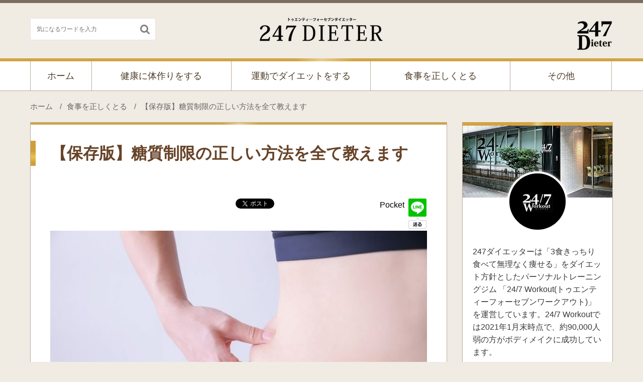

--- FILE ---
content_type: text/html; charset=UTF-8
request_url: https://247dieter.com/carbohydrate-restriction-all/
body_size: 19417
content:
<!DOCTYPE HTML>
<html lang="ja">
<head prefix="og: http://ogp.me/ns# fb: http://ogp.me/ns/fb# article: http://ogp.me/ns/article#">
  <meta charset="UTF-8">
  <title>【保存版】糖質制限の正しい方法を全て教えます</title>
  <meta name="viewport" content="width=device-width,initial-scale=1.0">
  <!--[if lt IE 9]>
    <script src="http://html5shiv.googlecode.com/svn/trunk/html5.js"></script>
  <![endif]-->


  <!-- GTM dietOptin_PCSP 1/2 -->
  <script>(function(w,d,s,l,i){w[l]=w[l]||[];w[l].push({'gtm.start':
  new Date().getTime(),event:'gtm.js'});var f=d.getElementsByTagName(s)[0],
  j=d.createElement(s),dl=l!='dataLayer'?'&l='+l:'';j.async=true;j.src=
  'https://www.googletagmanager.com/gtm.js?id='+i+dl;f.parentNode.insertBefore(j,f);
  })(window,document,'script','dataLayer','GTM-WTFRWK');</script>
  <!-- GTM dietOptin_PCSP 1/2 -->



<meta name='robots' content='max-image-preview:large' />
<meta name="keywords" content="糖質制限" />
<meta name="description" content="糖質制限に関わる食事、運動、全てをまとめています。糖質制限中に困ったことがあったらこの記事を読めば大丈夫です。" />
<meta name="robots" content="index" />
<meta property="fb:admins" content="181373048872266" />
<meta property="fb:app_id" content="1086453601461987" />
<meta property="og:title" content="【保存版】糖質制限の正しい方法を全て教えます" />
<meta property="og:type" content="article" />
<meta property="og:description" content="糖質制限に関わる食事、運動、全てをまとめています。糖質制限中に困ったことがあったらこの記事を読めば大丈夫です。" />
<meta property="og:url" content="https://247dieter.com/carbohydrate-restriction-all/" />
<meta property="og:image" content="https://247dieter.com/wp-content/uploads/2018/06/KFVBmHn0N_UHyov1529052742_1529052749-e1536222934934.jpg" />
<meta property="og:locale" content="ja_JP" />
<meta property="og:site_name" content="247 Dieter" />
<link href="https://plus.google.com/" rel="publisher" />
<meta content="summary" name="twitter:card" />
<meta content="247Dieter" name="twitter:site" />

<link rel="alternate" type="application/rss+xml" title="247 Dieter &raquo; 【保存版】糖質制限の正しい方法を全て教えます のコメントのフィード" href="https://247dieter.com/carbohydrate-restriction-all/feed/" />
<link rel="alternate" title="oEmbed (JSON)" type="application/json+oembed" href="https://247dieter.com/wp-json/oembed/1.0/embed?url=https%3A%2F%2F247dieter.com%2Fcarbohydrate-restriction-all%2F" />
<link rel="alternate" title="oEmbed (XML)" type="text/xml+oembed" href="https://247dieter.com/wp-json/oembed/1.0/embed?url=https%3A%2F%2F247dieter.com%2Fcarbohydrate-restriction-all%2F&#038;format=xml" />
<style id='wp-img-auto-sizes-contain-inline-css' type='text/css'>
img:is([sizes=auto i],[sizes^="auto," i]){contain-intrinsic-size:3000px 1500px}
/*# sourceURL=wp-img-auto-sizes-contain-inline-css */
</style>
<link rel='stylesheet' id='related-post-style-css' href='https://247dieter.com/wp-content/plugins/xeory-related/css/style.css?ver=6.9' type='text/css' media='all' />
<link rel='stylesheet' id='ParaAdmin-css' href='https://247dieter.com/wp-content/plugins/xeory-related/ParaAdmin/css/ParaAdmin.css?ver=6.9' type='text/css' media='all' />
<link rel='stylesheet' id='wp-color-picker-css' href='https://247dieter.com/wp-admin/css/color-picker.min.css?ver=6.9' type='text/css' media='all' />
<link rel='stylesheet' id='related-post-style-text-css' href='https://247dieter.com/wp-content/plugins/xeory-related/themes/text/style.css?ver=6.9' type='text/css' media='all' />
<link rel='stylesheet' id='related-post-style-flat-css' href='https://247dieter.com/wp-content/plugins/xeory-related/themes/flat/style.css?ver=6.9' type='text/css' media='all' />
<link rel='stylesheet' id='base-css-css' href='https://247dieter.com/wp-content/themes/xeory_base/base.css?ver=6.9' type='text/css' media='all' />
<link rel='stylesheet' id='font-awesome-css' href='https://247dieter.com/wp-content/themes/xeory_base/lib/fonts/font-awesome-4.5.0/css/font-awesome.min.css?ver=6.9' type='text/css' media='all' />
<style id='wp-emoji-styles-inline-css' type='text/css'>

	img.wp-smiley, img.emoji {
		display: inline !important;
		border: none !important;
		box-shadow: none !important;
		height: 1em !important;
		width: 1em !important;
		margin: 0 0.07em !important;
		vertical-align: -0.1em !important;
		background: none !important;
		padding: 0 !important;
	}
/*# sourceURL=wp-emoji-styles-inline-css */
</style>
<style id='wp-block-library-inline-css' type='text/css'>
:root{--wp-block-synced-color:#7a00df;--wp-block-synced-color--rgb:122,0,223;--wp-bound-block-color:var(--wp-block-synced-color);--wp-editor-canvas-background:#ddd;--wp-admin-theme-color:#007cba;--wp-admin-theme-color--rgb:0,124,186;--wp-admin-theme-color-darker-10:#006ba1;--wp-admin-theme-color-darker-10--rgb:0,107,160.5;--wp-admin-theme-color-darker-20:#005a87;--wp-admin-theme-color-darker-20--rgb:0,90,135;--wp-admin-border-width-focus:2px}@media (min-resolution:192dpi){:root{--wp-admin-border-width-focus:1.5px}}.wp-element-button{cursor:pointer}:root .has-very-light-gray-background-color{background-color:#eee}:root .has-very-dark-gray-background-color{background-color:#313131}:root .has-very-light-gray-color{color:#eee}:root .has-very-dark-gray-color{color:#313131}:root .has-vivid-green-cyan-to-vivid-cyan-blue-gradient-background{background:linear-gradient(135deg,#00d084,#0693e3)}:root .has-purple-crush-gradient-background{background:linear-gradient(135deg,#34e2e4,#4721fb 50%,#ab1dfe)}:root .has-hazy-dawn-gradient-background{background:linear-gradient(135deg,#faaca8,#dad0ec)}:root .has-subdued-olive-gradient-background{background:linear-gradient(135deg,#fafae1,#67a671)}:root .has-atomic-cream-gradient-background{background:linear-gradient(135deg,#fdd79a,#004a59)}:root .has-nightshade-gradient-background{background:linear-gradient(135deg,#330968,#31cdcf)}:root .has-midnight-gradient-background{background:linear-gradient(135deg,#020381,#2874fc)}:root{--wp--preset--font-size--normal:16px;--wp--preset--font-size--huge:42px}.has-regular-font-size{font-size:1em}.has-larger-font-size{font-size:2.625em}.has-normal-font-size{font-size:var(--wp--preset--font-size--normal)}.has-huge-font-size{font-size:var(--wp--preset--font-size--huge)}.has-text-align-center{text-align:center}.has-text-align-left{text-align:left}.has-text-align-right{text-align:right}.has-fit-text{white-space:nowrap!important}#end-resizable-editor-section{display:none}.aligncenter{clear:both}.items-justified-left{justify-content:flex-start}.items-justified-center{justify-content:center}.items-justified-right{justify-content:flex-end}.items-justified-space-between{justify-content:space-between}.screen-reader-text{border:0;clip-path:inset(50%);height:1px;margin:-1px;overflow:hidden;padding:0;position:absolute;width:1px;word-wrap:normal!important}.screen-reader-text:focus{background-color:#ddd;clip-path:none;color:#444;display:block;font-size:1em;height:auto;left:5px;line-height:normal;padding:15px 23px 14px;text-decoration:none;top:5px;width:auto;z-index:100000}html :where(.has-border-color){border-style:solid}html :where([style*=border-top-color]){border-top-style:solid}html :where([style*=border-right-color]){border-right-style:solid}html :where([style*=border-bottom-color]){border-bottom-style:solid}html :where([style*=border-left-color]){border-left-style:solid}html :where([style*=border-width]){border-style:solid}html :where([style*=border-top-width]){border-top-style:solid}html :where([style*=border-right-width]){border-right-style:solid}html :where([style*=border-bottom-width]){border-bottom-style:solid}html :where([style*=border-left-width]){border-left-style:solid}html :where(img[class*=wp-image-]){height:auto;max-width:100%}:where(figure){margin:0 0 1em}html :where(.is-position-sticky){--wp-admin--admin-bar--position-offset:var(--wp-admin--admin-bar--height,0px)}@media screen and (max-width:600px){html :where(.is-position-sticky){--wp-admin--admin-bar--position-offset:0px}}

/*# sourceURL=wp-block-library-inline-css */
</style><style id='global-styles-inline-css' type='text/css'>
:root{--wp--preset--aspect-ratio--square: 1;--wp--preset--aspect-ratio--4-3: 4/3;--wp--preset--aspect-ratio--3-4: 3/4;--wp--preset--aspect-ratio--3-2: 3/2;--wp--preset--aspect-ratio--2-3: 2/3;--wp--preset--aspect-ratio--16-9: 16/9;--wp--preset--aspect-ratio--9-16: 9/16;--wp--preset--color--black: #000000;--wp--preset--color--cyan-bluish-gray: #abb8c3;--wp--preset--color--white: #ffffff;--wp--preset--color--pale-pink: #f78da7;--wp--preset--color--vivid-red: #cf2e2e;--wp--preset--color--luminous-vivid-orange: #ff6900;--wp--preset--color--luminous-vivid-amber: #fcb900;--wp--preset--color--light-green-cyan: #7bdcb5;--wp--preset--color--vivid-green-cyan: #00d084;--wp--preset--color--pale-cyan-blue: #8ed1fc;--wp--preset--color--vivid-cyan-blue: #0693e3;--wp--preset--color--vivid-purple: #9b51e0;--wp--preset--gradient--vivid-cyan-blue-to-vivid-purple: linear-gradient(135deg,rgb(6,147,227) 0%,rgb(155,81,224) 100%);--wp--preset--gradient--light-green-cyan-to-vivid-green-cyan: linear-gradient(135deg,rgb(122,220,180) 0%,rgb(0,208,130) 100%);--wp--preset--gradient--luminous-vivid-amber-to-luminous-vivid-orange: linear-gradient(135deg,rgb(252,185,0) 0%,rgb(255,105,0) 100%);--wp--preset--gradient--luminous-vivid-orange-to-vivid-red: linear-gradient(135deg,rgb(255,105,0) 0%,rgb(207,46,46) 100%);--wp--preset--gradient--very-light-gray-to-cyan-bluish-gray: linear-gradient(135deg,rgb(238,238,238) 0%,rgb(169,184,195) 100%);--wp--preset--gradient--cool-to-warm-spectrum: linear-gradient(135deg,rgb(74,234,220) 0%,rgb(151,120,209) 20%,rgb(207,42,186) 40%,rgb(238,44,130) 60%,rgb(251,105,98) 80%,rgb(254,248,76) 100%);--wp--preset--gradient--blush-light-purple: linear-gradient(135deg,rgb(255,206,236) 0%,rgb(152,150,240) 100%);--wp--preset--gradient--blush-bordeaux: linear-gradient(135deg,rgb(254,205,165) 0%,rgb(254,45,45) 50%,rgb(107,0,62) 100%);--wp--preset--gradient--luminous-dusk: linear-gradient(135deg,rgb(255,203,112) 0%,rgb(199,81,192) 50%,rgb(65,88,208) 100%);--wp--preset--gradient--pale-ocean: linear-gradient(135deg,rgb(255,245,203) 0%,rgb(182,227,212) 50%,rgb(51,167,181) 100%);--wp--preset--gradient--electric-grass: linear-gradient(135deg,rgb(202,248,128) 0%,rgb(113,206,126) 100%);--wp--preset--gradient--midnight: linear-gradient(135deg,rgb(2,3,129) 0%,rgb(40,116,252) 100%);--wp--preset--font-size--small: 13px;--wp--preset--font-size--medium: 20px;--wp--preset--font-size--large: 36px;--wp--preset--font-size--x-large: 42px;--wp--preset--spacing--20: 0.44rem;--wp--preset--spacing--30: 0.67rem;--wp--preset--spacing--40: 1rem;--wp--preset--spacing--50: 1.5rem;--wp--preset--spacing--60: 2.25rem;--wp--preset--spacing--70: 3.38rem;--wp--preset--spacing--80: 5.06rem;--wp--preset--shadow--natural: 6px 6px 9px rgba(0, 0, 0, 0.2);--wp--preset--shadow--deep: 12px 12px 50px rgba(0, 0, 0, 0.4);--wp--preset--shadow--sharp: 6px 6px 0px rgba(0, 0, 0, 0.2);--wp--preset--shadow--outlined: 6px 6px 0px -3px rgb(255, 255, 255), 6px 6px rgb(0, 0, 0);--wp--preset--shadow--crisp: 6px 6px 0px rgb(0, 0, 0);}:where(.is-layout-flex){gap: 0.5em;}:where(.is-layout-grid){gap: 0.5em;}body .is-layout-flex{display: flex;}.is-layout-flex{flex-wrap: wrap;align-items: center;}.is-layout-flex > :is(*, div){margin: 0;}body .is-layout-grid{display: grid;}.is-layout-grid > :is(*, div){margin: 0;}:where(.wp-block-columns.is-layout-flex){gap: 2em;}:where(.wp-block-columns.is-layout-grid){gap: 2em;}:where(.wp-block-post-template.is-layout-flex){gap: 1.25em;}:where(.wp-block-post-template.is-layout-grid){gap: 1.25em;}.has-black-color{color: var(--wp--preset--color--black) !important;}.has-cyan-bluish-gray-color{color: var(--wp--preset--color--cyan-bluish-gray) !important;}.has-white-color{color: var(--wp--preset--color--white) !important;}.has-pale-pink-color{color: var(--wp--preset--color--pale-pink) !important;}.has-vivid-red-color{color: var(--wp--preset--color--vivid-red) !important;}.has-luminous-vivid-orange-color{color: var(--wp--preset--color--luminous-vivid-orange) !important;}.has-luminous-vivid-amber-color{color: var(--wp--preset--color--luminous-vivid-amber) !important;}.has-light-green-cyan-color{color: var(--wp--preset--color--light-green-cyan) !important;}.has-vivid-green-cyan-color{color: var(--wp--preset--color--vivid-green-cyan) !important;}.has-pale-cyan-blue-color{color: var(--wp--preset--color--pale-cyan-blue) !important;}.has-vivid-cyan-blue-color{color: var(--wp--preset--color--vivid-cyan-blue) !important;}.has-vivid-purple-color{color: var(--wp--preset--color--vivid-purple) !important;}.has-black-background-color{background-color: var(--wp--preset--color--black) !important;}.has-cyan-bluish-gray-background-color{background-color: var(--wp--preset--color--cyan-bluish-gray) !important;}.has-white-background-color{background-color: var(--wp--preset--color--white) !important;}.has-pale-pink-background-color{background-color: var(--wp--preset--color--pale-pink) !important;}.has-vivid-red-background-color{background-color: var(--wp--preset--color--vivid-red) !important;}.has-luminous-vivid-orange-background-color{background-color: var(--wp--preset--color--luminous-vivid-orange) !important;}.has-luminous-vivid-amber-background-color{background-color: var(--wp--preset--color--luminous-vivid-amber) !important;}.has-light-green-cyan-background-color{background-color: var(--wp--preset--color--light-green-cyan) !important;}.has-vivid-green-cyan-background-color{background-color: var(--wp--preset--color--vivid-green-cyan) !important;}.has-pale-cyan-blue-background-color{background-color: var(--wp--preset--color--pale-cyan-blue) !important;}.has-vivid-cyan-blue-background-color{background-color: var(--wp--preset--color--vivid-cyan-blue) !important;}.has-vivid-purple-background-color{background-color: var(--wp--preset--color--vivid-purple) !important;}.has-black-border-color{border-color: var(--wp--preset--color--black) !important;}.has-cyan-bluish-gray-border-color{border-color: var(--wp--preset--color--cyan-bluish-gray) !important;}.has-white-border-color{border-color: var(--wp--preset--color--white) !important;}.has-pale-pink-border-color{border-color: var(--wp--preset--color--pale-pink) !important;}.has-vivid-red-border-color{border-color: var(--wp--preset--color--vivid-red) !important;}.has-luminous-vivid-orange-border-color{border-color: var(--wp--preset--color--luminous-vivid-orange) !important;}.has-luminous-vivid-amber-border-color{border-color: var(--wp--preset--color--luminous-vivid-amber) !important;}.has-light-green-cyan-border-color{border-color: var(--wp--preset--color--light-green-cyan) !important;}.has-vivid-green-cyan-border-color{border-color: var(--wp--preset--color--vivid-green-cyan) !important;}.has-pale-cyan-blue-border-color{border-color: var(--wp--preset--color--pale-cyan-blue) !important;}.has-vivid-cyan-blue-border-color{border-color: var(--wp--preset--color--vivid-cyan-blue) !important;}.has-vivid-purple-border-color{border-color: var(--wp--preset--color--vivid-purple) !important;}.has-vivid-cyan-blue-to-vivid-purple-gradient-background{background: var(--wp--preset--gradient--vivid-cyan-blue-to-vivid-purple) !important;}.has-light-green-cyan-to-vivid-green-cyan-gradient-background{background: var(--wp--preset--gradient--light-green-cyan-to-vivid-green-cyan) !important;}.has-luminous-vivid-amber-to-luminous-vivid-orange-gradient-background{background: var(--wp--preset--gradient--luminous-vivid-amber-to-luminous-vivid-orange) !important;}.has-luminous-vivid-orange-to-vivid-red-gradient-background{background: var(--wp--preset--gradient--luminous-vivid-orange-to-vivid-red) !important;}.has-very-light-gray-to-cyan-bluish-gray-gradient-background{background: var(--wp--preset--gradient--very-light-gray-to-cyan-bluish-gray) !important;}.has-cool-to-warm-spectrum-gradient-background{background: var(--wp--preset--gradient--cool-to-warm-spectrum) !important;}.has-blush-light-purple-gradient-background{background: var(--wp--preset--gradient--blush-light-purple) !important;}.has-blush-bordeaux-gradient-background{background: var(--wp--preset--gradient--blush-bordeaux) !important;}.has-luminous-dusk-gradient-background{background: var(--wp--preset--gradient--luminous-dusk) !important;}.has-pale-ocean-gradient-background{background: var(--wp--preset--gradient--pale-ocean) !important;}.has-electric-grass-gradient-background{background: var(--wp--preset--gradient--electric-grass) !important;}.has-midnight-gradient-background{background: var(--wp--preset--gradient--midnight) !important;}.has-small-font-size{font-size: var(--wp--preset--font-size--small) !important;}.has-medium-font-size{font-size: var(--wp--preset--font-size--medium) !important;}.has-large-font-size{font-size: var(--wp--preset--font-size--large) !important;}.has-x-large-font-size{font-size: var(--wp--preset--font-size--x-large) !important;}
/*# sourceURL=global-styles-inline-css */
</style>

<style id='classic-theme-styles-inline-css' type='text/css'>
/*! This file is auto-generated */
.wp-block-button__link{color:#fff;background-color:#32373c;border-radius:9999px;box-shadow:none;text-decoration:none;padding:calc(.667em + 2px) calc(1.333em + 2px);font-size:1.125em}.wp-block-file__button{background:#32373c;color:#fff;text-decoration:none}
/*# sourceURL=/wp-includes/css/classic-themes.min.css */
</style>
<link rel='stylesheet' id='contact-form-7-css' href='https://247dieter.com/wp-content/plugins/contact-form-7/includes/css/styles.css?ver=6.1.4' type='text/css' media='all' />
<link rel='stylesheet' id='hiraku-css-css' href='https://247dieter.com/wp-content/themes/247workout/css/hiraku.css?ver=6.9' type='text/css' media='all' />
<link rel='stylesheet' id='parent-style-css' href='https://247dieter.com/wp-content/themes/xeory_base/style.css?ver=6.9' type='text/css' media='all' />
<link rel='stylesheet' id='child-style-css' href='https://247dieter.com/wp-content/themes/247workout/style.css?ver=6.9' type='text/css' media='all' />
<link rel='stylesheet' id='webfont-style-css' href='https://247dieter.com/wp-content/themes/247workout/lib/icomoon/style.css?ver=6.9' type='text/css' media='all' />
<link rel='stylesheet' id='main-css-css' href='https://247dieter.com/wp-content/themes/247workout/style.css?ver=6.9' type='text/css' media='all' />
<script type="text/javascript" src="https://247dieter.com/wp-includes/js/jquery/jquery.min.js?ver=3.7.1" id="jquery-core-js"></script>
<script type="text/javascript" src="https://247dieter.com/wp-includes/js/jquery/jquery-migrate.min.js?ver=3.4.1" id="jquery-migrate-js"></script>
<script type="text/javascript" id="related_post_js-js-extra">
/* <![CDATA[ */
var related_post_ajax = {"related_post_ajaxurl":"https://247dieter.com/wp-admin/admin-ajax.php"};
//# sourceURL=related_post_js-js-extra
/* ]]> */
</script>
<script type="text/javascript" src="https://247dieter.com/wp-content/plugins/xeory-related/js/related-post-scripts.js?ver=6.9" id="related_post_js-js"></script>
<script type="text/javascript" src="https://247dieter.com/wp-content/plugins/xeory-related/ParaAdmin/js/ParaAdmin.js?ver=6.9" id="ParaAdmin-js"></script>
<script type="text/javascript" src="https://247dieter.com/wp-content/themes/247workout/lib/js/jquery.infinitescroll.min.js?ver=6.9" id="infinite-scroll-js"></script>
<link rel="https://api.w.org/" href="https://247dieter.com/wp-json/" /><link rel="alternate" title="JSON" type="application/json" href="https://247dieter.com/wp-json/wp/v2/posts/5756" /><link rel="EditURI" type="application/rsd+xml" title="RSD" href="https://247dieter.com/xmlrpc.php?rsd" />
<meta name="generator" content="WordPress 6.9" />
<link rel="canonical" href="https://247dieter.com/carbohydrate-restriction-all/" />
<link rel='shortlink' href='https://247dieter.com/?p=5756' />
	<style type="text/css" id="xeory_base-header-css">
	
	
	</style>
	

<meta name="google-site-verification" content="y_62-JVfLeFFWU2w2H38MZKO1DWj9Q6GoQoIsih-mzo" />  <link rel="shortcut icon" href="https://247dieter.com/wp-content/themes/247workout/favicon.ico" />
	

	

<script src="https://cdn.optimizely.com/js/8540115974.js"></script>

	

<link rel='stylesheet' id='ui.tabs-css' href='https://247dieter.com/wp-content/plugins/xeory-postviews/css/ui.tabs.css?ver=1' type='text/css' media='all' />
</head>

<body id="top" class="wp-singular post-template-default single single-post postid-5756 single-format-standard wp-theme-xeory_base wp-child-theme-247workout  default" itemscope itemtype="http://schema.org/WebPage">

  <!-- GTM gym_PCSP 2/2 -->
  <noscript><iframe src="https://www.googletagmanager.com/ns.html?id=GTM-KBQ4ZC"
  height="0" width="0" style="display:none;visibility:hidden"></iframe></noscript>
  <!-- GTM gym_PCSP 2/2 -->

  <!-- GTM dietOptin_PCSP 2/2 -->
  <noscript><iframe src="https://www.googletagmanager.com/ns.html?id=GTM-WTFRWK"
  height="0" width="0" style="display:none;visibility:hidden"></iframe></noscript>
  <!-- GTM dietOptin_PCSP 2/2 -->



  <div id="fb-root"></div>
<script>(function(d, s, id) {
  var js, fjs = d.getElementsByTagName(s)[0];
  if (d.getElementById(id)) return;
  js = d.createElement(s); js.id = id;
  js.src = "//connect.facebook.net/ja_JP/sdk.js#xfbml=1&version=v2.8&appId=1086453601461987";
  fjs.parentNode.insertBefore(js, fjs);
}(document, 'script', 'facebook-jssdk'));</script>


<header id="header" role="banner" itemscope="itemscope" itemtype="http://schema.org/WPHeader">
  <div class="wrap">

  <div class="head-search">
<form role="search" method="get" id="searchform" action="https://247dieter.com/" >
  <div>
  <input type="text" placeholder="気になるワードを入力" value="" name="s" id="s" />
  <button type="submit" id="searchsubmit"></button>
  </div>
  </form>
</div>
<div id="logo_s"><a href="https://247dieter.com"><img src="https://247dieter.com/wp-content/themes/247workout/images/logo_workout.gif" alt="247workout"></a></div><h1 id="logo" itemprop="headline"><a href="https://247dieter.com">247 Dieter</a></h1>

  
            <!-- <div id="header-menu-tog"> <a href="#"></a></div> -->
  
	<div class="hiraku-open-btn" id="offcanvas-btn-left" data-toggle-offcanvas="#js-hiraku-offcanvas-1">
    <span class="hiraku-open-btn-line"></span>
	</div>
	<div class="header-search"><i class="fa fa-search" aria-hidden="true"></i><i class="fa fa-times" aria-hidden="true"></i></div>

  </div>
</header>

<div class="offcanvas-left">
</div>

    <div class="overlay">
    <div id="spmode-menu">
      <div class="menu-head">
        <div class="menu-title">MENU</div>
        <a href="" class="closebtn"></a>
      </div>    </div>
  </div>
<!-- start global nav  -->
<!---->
<nav id="gnav" role="navigation" itemscope="itemscope" itemtype="http://scheme.org/SiteNavigationElement">
  <div class="wrap">
  <div id="gnav-container" class="gnav-container"><ul id="gnav-ul" class="clearfix"><li id="menu-item-88" class="menu-item menu-item-type-post_type menu-item-object-page menu-item-home menu-item-88 "><a href="https://247dieter.com/">ホーム</a></li>
<li id="menu-item-91" class="menu-item menu-item-type-taxonomy menu-item-object-category menu-item-91 cat2"><a href="https://247dieter.com/category/cat2/">健康に体作りをする</a></li>
<li id="menu-item-89" class="menu-item menu-item-type-taxonomy menu-item-object-category menu-item-89 cat3"><a href="https://247dieter.com/category/cat3/">運動でダイエットをする</a></li>
<li id="menu-item-92" class="menu-item menu-item-type-taxonomy menu-item-object-category current-post-ancestor current-menu-parent current-post-parent menu-item-92 cat4"><a href="https://247dieter.com/category/cat4/">食事を正しくとる</a></li>
<li id="menu-item-90" class="menu-item menu-item-type-taxonomy menu-item-object-category menu-item-90 other"><a href="https://247dieter.com/category/other/">その他</a></li>
</ul></div>    </div>
</nav>


<div id="content">

<div class="wrap">

  <div class="bc_wrap">
    <ol class="breadcrumb clearfix" itemscope itemtype="https://schema.org/BreadcrumbList" ><li itemscope itemtype="https://schema.org/ListItem" itemprop="itemListElement"><a itemprop="item" href="https://247dieter.com"><i class="fa fa-home"></i> <span itemprop="name">ホーム</span></a><meta itemprop="position" content="1"> / </li><li itemscope itemtype="https://schema.org/ListItem" itemprop="itemListElement"><a itemprop="item" href="https://247dieter.com/category/cat4/"><i class="fa fa-folder"></i> <span itemprop="name">食事を正しくとる</span></a><meta itemprop="position" content="2"> / </li><li itemscope itemtype="https://schema.org/ListItem" itemprop="itemListElement"><i class="fa fa-file-text"></i> <span itemprop="name">【保存版】糖質制限の正しい方法を全て教えます</span><meta itemprop="position" content="3"></li></ol>  </div>
  <div id="main" class="col-md-8" role="main" itemprop="mainContentOfPage" itemscope="itemscope" itemtype="http://schema.org/Blog">
    
    <div class="main-inner">
    
            
        <article id="post-5756" class="post-5756 post type-post status-publish format-standard has-post-thumbnail hentry category-cat4" itemscope="itemscope" itemtype="http://schema.org/BlogPosting">

      <header class="post-header">
          <ul class="post-meta list-inline">
    <li class="date updated" itemprop="datePublished" datetime="2018-06-22T11:08:01+09:00"><i class="fa fa-clock-o"></i> 2018.06.22</li>  </ul>
  		  
        <h1 class="post-title " itemprop="headline">【保存版】糖質制限の正しい方法を全て教えます</h1>
		  <br>
		  
        <div class="post-header-meta">
            <!-- ソーシャルボタン -->
  <ul class="bzb-sns-btn">
      <li class="bzb-facebook">
      <div class="fb-like"
        data-href="https://247dieter.com/carbohydrate-restriction-all/"
        data-layout="box_count"
        data-action="like"
        data-show-faces="false"></div>
    </li>    <li class="bzb-twitter">
      <a href="https://twitter.com/share" class="twitter-share-button" data-url="https://247dieter.com/carbohydrate-restriction-all/" data-count="vertical" data-text="【保存版】糖質制限の正しい方法を全て教えます">Tweet</a>
      <script>!function(d,s,id){var js,fjs=d.getElementsByTagName(s)[0],p=/^http:/.test(d.location)?'http':'https';if(!d.getElementById(id)){js=d.createElement(s);js.id=id;js.async=true;js.src=p+'://platform.twitter.com/widgets.js';fjs.parentNode.insertBefore(js,fjs);}}(document, 'script', 'twitter-wjs');</script>
    </li>    <li class="bzb-googleplus">
      <div class="g-plusone" data-size="tall" data-href="https%3A%2F%2F247dieter.com%2Fcarbohydrate-restriction-all%2F"></div>
    </li>    <li class="bzb-hatena">
      <a href="http://b.hatena.ne.jp/entry/https%3A%2F%2F247dieter.com%2Fcarbohydrate-restriction-all%2F" class="hatena-bookmark-button" data-hatena-bookmark-title="【保存版】糖質制限の正しい方法を全て教えます" data-hatena-bookmark-layout="vertical-balloon" data-hatena-bookmark-lang="ja" title="このエントリーをはてなブックマークに追加"><img src="//b.hatena.ne.jp/images/entry-button/button-only@2x.png" alt="このエントリーをはてなブックマークに追加" width="20" height="20" style="border: none;" /></a><script type="text/javascript" src="//b.hatena.ne.jp/js/bookmark_button.js" charset="utf-8" async="async"></script>
    </li>    <li class="bzb-pocket">
      <a href="https://getpocket.com/save" class="pocket-btn" data-lang="ja" data-save-url="https%3A%2F%2F247dieter.com%2Fcarbohydrate-restriction-all%2F" data-pocket-count="vertical" data-pocket-align="left" >Pocket</a><script type="text/javascript">!function(d,i){if(!d.getElementById(i)){var j=d.createElement("script");j.id=i;j.src="https://widgets.getpocket.com/v1/j/btn.js?v=1";var w=d.getElementById(i);d.body.appendChild(j);}}(document,"pocket-btn-js");</script>
    </li>        <li class="bzb-line"><a href="http://line.me/R/msg/text/?【保存版】糖質制限の正しい方法を全て教えます%0D%0Ahttps%3A%2F%2F247dieter.com%2Fcarbohydrate-restriction-all%2F"><img src="https://247dieter.com/wp-content/themes/247workout/lib/images/line.png" width="36" height="60" alt="LINEで送る" /></a></li>
  </ul>
  <!-- /bzb-sns-btns -->        </div>
      </header>

            <section class="post-content" itemprop="text">
                <div class="post-thumbnail">
          <img width="750" height="500" src="https://247dieter.com/wp-content/uploads/2018/06/KFVBmHn0N_UHyov1529052742_1529052749-750x500.jpg" class="attachment-detail_thumb size-detail_thumb wp-post-image" alt="贅肉を触る女性" decoding="async" srcset="https://247dieter.com/wp-content/uploads/2018/06/KFVBmHn0N_UHyov1529052742_1529052749-e1536222934934.jpg 750w, https://247dieter.com/wp-content/uploads/2018/06/KFVBmHn0N_UHyov1529052742_1529052749-300x200.jpg 300w, https://247dieter.com/wp-content/uploads/2018/06/KFVBmHn0N_UHyov1529052742_1529052749-768x512.jpg 768w, https://247dieter.com/wp-content/uploads/2018/06/KFVBmHn0N_UHyov1529052742_1529052749-420x280.jpg 420w, https://247dieter.com/wp-content/uploads/2018/06/KFVBmHn0N_UHyov1529052742_1529052749-304x203.jpg 304w, https://247dieter.com/wp-content/uploads/2018/06/KFVBmHn0N_UHyov1529052742_1529052749-282x188.jpg 282w" sizes="(max-width: 750px) 100vw, 750px" />        </div>
                <p>糖質制限とは「毎日の食事から糖質の含む食べ物を食べないようにする。」という効果の出やすいダイエット方法と言われています。</p>
<p>でも、本当に効果があるのかな？危険じゃないのかな？</p>
<p>実際にやってみたいけど、どうやったらいいんだろう？</p>
<p>と疑問に思われるかもしれませんね。実際に糖質制限ダイエットはただ糖質を抑えるだけではダイエットに失敗する可能性が高いのです。</p>
<p>それだけでなく、間違った糖質制限ダイエットを行うと身体にも悪い影響を受けるかもしれません。</p>
<p>この記事では、わたしたちパーソナルジムでいままで3万人以上のダイエットをサポートしてきた経験と知識を元に、糖質制限ダイエットにまつわる正しい情報を簡潔にまとめました。この記事をダイエットのマニュアルとして保存していただければ、糖質制限中に困ったときの助けにもなりますのでぜひ参考にしてみてくださいね。</p>
<h2>糖質制限ダイエットって危険じゃないの？</h2>
<p>糖質制限は危険ってニュースが最近良く流れているかと思います。たしかに、糖質を一切取らなかったり、1日1食だけにしたりする過度な糖質制限は体に悪影響になる可能性もあります。しかし、わたしたちのパーソナルジム「24/7ワークアウト」が提唱する正しい糖質制限ダイエットを行えば、健康的にかっこよく痩せることが可能です。詳しくは下記の記事を参考にしてみてください。</p>
<p>https://247dieter.com/carbohydrate-restriction-danger/</p>
<p>&nbsp;</p>
<h2>糖質制限ダイエットの食事の全て</h2>
<p>糖質制限ダイエットにおいて一番大切なのは食事です。糖質を制限するだけではなく、適正な<span class="f-marker-p">「糖質の制限」、「タンパク質の摂取」、「脂質の摂取」</span>が必要になります。</p>
<p>1日の食事は下記の摂取量を参考にして行っていきましょう。</p>
<ul>
<li><strong><span style="font-size: 14pt;">1日の糖質摂取量　体重×1g以内</span></strong></li>
<li><strong><span style="font-size: 14pt;">1日のタンパク質摂取量　体重×1～1.5g以内</span></strong></li>
<li><strong><span style="font-size: 14pt;">1日の脂質摂取量　体重×1g以上</span></strong></li>
</ul>
<h3>糖質制限ダイエット中の食事のルール</h3>
<blockquote class="wp-embedded-content" data-secret="33EoatSslI"><p><a href="https://247dieter.com/carbohydrate-restriction-effect/">7日間で糖質制限ダイエットの効果を出すための4つの食事法</a></p></blockquote>
<p><iframe class="wp-embedded-content" sandbox="allow-scripts" security="restricted" style="position: absolute; clip: rect(1px, 1px, 1px, 1px);" title="&#8220;7日間で糖質制限ダイエットの効果を出すための4つの食事法&#8221; &#8212; 247 Dieter" src="https://247dieter.com/carbohydrate-restriction-effect/embed/#?secret=gJgTdgnA9b#?secret=33EoatSslI" data-secret="33EoatSslI" width="500" height="282" frameborder="0" marginwidth="0" marginheight="0" scrolling="no"></iframe></p>
<p>https://247dieter.com/carbohydrate-restriction-lipid/</p>
<blockquote class="wp-embedded-content" data-secret="u0tEizcHsB"><p><a href="https://247dieter.com/carbohydrate-restriction-breakfast/">糖質制限ダイエットの効果を最大化させる朝食時の5つのポイント</a></p></blockquote>
<p><iframe loading="lazy" class="wp-embedded-content" sandbox="allow-scripts" security="restricted" style="position: absolute; clip: rect(1px, 1px, 1px, 1px);" title="&#8220;糖質制限ダイエットの効果を最大化させる朝食時の5つのポイント&#8221; &#8212; 247 Dieter" src="https://247dieter.com/carbohydrate-restriction-breakfast/embed/#?secret=ckFsVDdUkl#?secret=u0tEizcHsB" data-secret="u0tEizcHsB" width="500" height="282" frameborder="0" marginwidth="0" marginheight="0" scrolling="no"></iframe></p>
<blockquote class="wp-embedded-content" data-secret="1B6PsJGC28"><p><a href="https://247dieter.com/carbohydrate-restriction-dinner/">糖質制限中に一番太りやすい夕食で失敗しないための6つのポイント</a></p></blockquote>
<p><iframe loading="lazy" class="wp-embedded-content" sandbox="allow-scripts" security="restricted" style="position: absolute; clip: rect(1px, 1px, 1px, 1px);" title="&#8220;糖質制限中に一番太りやすい夕食で失敗しないための6つのポイント&#8221; &#8212; 247 Dieter" src="https://247dieter.com/carbohydrate-restriction-dinner/embed/#?secret=U2fcI02oMW#?secret=1B6PsJGC28" data-secret="1B6PsJGC28" width="500" height="282" frameborder="0" marginwidth="0" marginheight="0" scrolling="no"></iframe></p>
<h3>糖質制限ダイエット中の食べ物について</h3>
<p>糖質制限中にどんなものを食べたらよいか分からないと思われるかもしれません。</p>
<p>糖質の低い食べ物、高い食べ物を把握することができれば、糖質制限ダイエットがグッとラクに感じるはずです。なぜなら、食べられるものがたくさんあるからです。例えば、パンや甘いおやつなども糖質の低いものが実はあります。なので、我慢せず食べたいものを食べながらダイエットができるようになります。</p>
<p>下記の記事では糖質制限中に食べてもいいものと食べてはいけないものをまとめましたので、良かったら参考にしてみてください。</p>
<blockquote class="wp-embedded-content" data-secret="0dnNrhRdxA"><p><a href="https://247dieter.com/carbohydrate-restriction-foodtoeat/">糖質コントロールダイエット中におすすめの食べもの、避けたい食べものまとめ</a></p></blockquote>
<p><iframe loading="lazy" class="wp-embedded-content" sandbox="allow-scripts" security="restricted" style="position: absolute; clip: rect(1px, 1px, 1px, 1px);" title="&#8220;糖質コントロールダイエット中におすすめの食べもの、避けたい食べものまとめ&#8221; &#8212; 247 Dieter" src="https://247dieter.com/carbohydrate-restriction-foodtoeat/embed/#?secret=hP4wy6b7hq#?secret=0dnNrhRdxA" data-secret="0dnNrhRdxA" width="500" height="282" frameborder="0" marginwidth="0" marginheight="0" scrolling="no"></iframe></p>
<blockquote class="wp-embedded-content" data-secret="KsiDf5C3Ny"><p><a href="https://247dieter.com/carbohydrate-restriction-snack/">糖質制限ダイエット中にも食べられる低糖質おやつ47選</a></p></blockquote>
<p><iframe loading="lazy" class="wp-embedded-content" sandbox="allow-scripts" security="restricted" style="position: absolute; clip: rect(1px, 1px, 1px, 1px);" title="&#8220;糖質制限ダイエット中にも食べられる低糖質おやつ47選&#8221; &#8212; 247 Dieter" src="https://247dieter.com/carbohydrate-restriction-snack/embed/#?secret=gfgX7fG9N3#?secret=KsiDf5C3Ny" data-secret="KsiDf5C3Ny" width="500" height="282" frameborder="0" marginwidth="0" marginheight="0" scrolling="no"></iframe></p>
<blockquote class="wp-embedded-content" data-secret="UL25YGExKN"><p><a href="https://247dieter.com/carbohydrate-restriction-pan/">糖質制限ダイエット中にオススメのパン25品｜買えるお店まとめ</a></p></blockquote>
<p><iframe loading="lazy" class="wp-embedded-content" sandbox="allow-scripts" security="restricted" style="position: absolute; clip: rect(1px, 1px, 1px, 1px);" title="&#8220;糖質制限ダイエット中にオススメのパン25品｜買えるお店まとめ&#8221; &#8212; 247 Dieter" src="https://247dieter.com/carbohydrate-restriction-pan/embed/#?secret=dgjhhnSoMB#?secret=UL25YGExKN" data-secret="UL25YGExKN" width="500" height="282" frameborder="0" marginwidth="0" marginheight="0" scrolling="no"></iframe></p>
<h3>糖質制限ダイエット中のオススメレシピ</h3>
<p>糖質の低い食べ物を食べるようにしていると、どうしてもお金がかかってしまいます。自分で料理をして安く済ましたい場合は、下記の記事で糖質制限レシピを紹介しています。このレシピは管理栄養士が考案したレシピになります。よかったら参考にしてみてください。</p>
<blockquote class="wp-embedded-content" data-secret="Hbko9JMVSf"><p><a href="https://247dieter.com/carbohydrate-restriction-recipe/">全て糖質5g以下｜平均216円｜糖質制限節約レシピ33選</a></p></blockquote>
<p><iframe loading="lazy" class="wp-embedded-content" sandbox="allow-scripts" security="restricted" style="position: absolute; clip: rect(1px, 1px, 1px, 1px);" title="&#8220;全て糖質5g以下｜平均216円｜糖質制限節約レシピ33選&#8221; &#8212; 247 Dieter" src="https://247dieter.com/carbohydrate-restriction-recipe/embed/#?secret=j2uir3NOgc#?secret=Hbko9JMVSf" data-secret="Hbko9JMVSf" width="500" height="282" frameborder="0" marginwidth="0" marginheight="0" scrolling="no"></iframe></p>
<blockquote class="wp-embedded-content" data-secret="MiFIQY5FcO"><p><a href="https://247dieter.com/carbohydrate-restriction-recipe-1week/">【管理栄養士考案】簡単に作れる糖質制限レシピ｜1週間のメニュー</a></p></blockquote>
<p><iframe loading="lazy" class="wp-embedded-content" sandbox="allow-scripts" security="restricted" style="position: absolute; clip: rect(1px, 1px, 1px, 1px);" title="&#8220;【管理栄養士考案】簡単に作れる糖質制限レシピ｜1週間のメニュー&#8221; &#8212; 247 Dieter" src="https://247dieter.com/carbohydrate-restriction-recipe-1week/embed/#?secret=qJw7ZfLQBJ#?secret=MiFIQY5FcO" data-secret="MiFIQY5FcO" width="500" height="282" frameborder="0" marginwidth="0" marginheight="0" scrolling="no"></iframe></p>
<p>おやつを作りたいって場合には管理栄養士が考案した低糖質のおやつのレシピがあります。高野豆腐やおからなど低糖質レシピの助けになる材料も、合わせて紹介していますのでよかったら参考にしてみてください。</p>
<blockquote class="wp-embedded-content" data-secret="nxzM6697ao"><p><a href="https://247dieter.com/registered-dietitian-recipe/">【管理栄養士考案】糖質制限ダイエットにオススメのおやつレシピ7選</a></p></blockquote>
<p><iframe loading="lazy" class="wp-embedded-content" sandbox="allow-scripts" security="restricted" style="position: absolute; clip: rect(1px, 1px, 1px, 1px);" title="&#8220;【管理栄養士考案】糖質制限ダイエットにオススメのおやつレシピ7選&#8221; &#8212; 247 Dieter" src="https://247dieter.com/registered-dietitian-recipe/embed/#?secret=gRxvpGGvqh#?secret=nxzM6697ao" data-secret="nxzM6697ao" width="500" height="282" frameborder="0" marginwidth="0" marginheight="0" scrolling="no"></iframe></p>
<p>&nbsp;</p>
<h2>糖質制限ダイエットの効果を高める筋トレ</h2>
<p>糖質制限を成功させる秘訣は、筋トレをすることです。筋トレで筋肉をつけることで基礎代謝があがります。基礎代謝が上がれば太りにくく痩せやすい体になります。なので、糖質制限+筋トレをすることが大切です。</p>
<h3>自宅で筋トレする場合</h3>
<p>初心者でも自宅でできる筋トレ方法と筋トレをする上で必要な情報を下記にまとめました。</p>
<blockquote class="wp-embedded-content" data-secret="tmp3A5XSF0"><p><a href="https://247dieter.com/diet-trainig-effect/">筋トレでダイエットの効果を最大化する方法！自宅でできる筋トレメニュー</a></p></blockquote>
<p><iframe loading="lazy" class="wp-embedded-content" sandbox="allow-scripts" security="restricted" style="position: absolute; clip: rect(1px, 1px, 1px, 1px);" title="&#8220;筋トレでダイエットの効果を最大化する方法！自宅でできる筋トレメニュー&#8221; &#8212; 247 Dieter" src="https://247dieter.com/diet-trainig-effect/embed/#?secret=Fg7iKEcU2M#?secret=tmp3A5XSF0" data-secret="tmp3A5XSF0" width="500" height="282" frameborder="0" marginwidth="0" marginheight="0" scrolling="no"></iframe></p>
<h3>ジムで筋トレする場合</h3>
<p>効率的に痩せたいという場合にはジムでのダイエットが効果的です。この記事ではジムでのトレーニングの効果を最大化する方法をお伝えしています。</p>
<blockquote class="wp-embedded-content" data-secret="6NsNbRWJ54"><p><a href="https://247dieter.com/gym-diet-effect/">目指せ－10キロ！ジムのダイエット効果を最大化する方法</a></p></blockquote>
<p><iframe loading="lazy" class="wp-embedded-content" sandbox="allow-scripts" security="restricted" style="position: absolute; clip: rect(1px, 1px, 1px, 1px);" title="&#8220;目指せ－10キロ！ジムのダイエット効果を最大化する方法&#8221; &#8212; 247 Dieter" src="https://247dieter.com/gym-diet-effect/embed/#?secret=0B7oT7CBpi#?secret=6NsNbRWJ54" data-secret="6NsNbRWJ54" width="500" height="282" frameborder="0" marginwidth="0" marginheight="0" scrolling="no"></iframe></p>
<p>&nbsp;</p>
<h2>糖質制限ダイエット中にコンビニに行きたい場合</h2>
<p>自分で料理も面倒だし、コンビニで済ましたいときもありますよね。でも、コンビニ食って太りそうって思っていませんか？実はコンビニ食でも糖質が低い食べ物はたくさんあります。糖質制限中であればコンビニをうまく活用してダイエットを効率的に行っていきましょう。実際にどんなものを食べればよいかは下記の記事で紹介してますので、よかったら参考にしてみてください。</p>
<blockquote class="wp-embedded-content" data-secret="AsPFJUkLrD"><p><a href="https://247dieter.com/convenience-store-carbohydrate-restriction/">コンビニ食品23品｜糖質コントロール中でも食べられるもの【保存版】</a></p></blockquote>
<p><iframe loading="lazy" class="wp-embedded-content" sandbox="allow-scripts" security="restricted" style="position: absolute; clip: rect(1px, 1px, 1px, 1px);" title="&#8220;コンビニ食品23品｜糖質コントロール中でも食べられるもの【保存版】&#8221; &#8212; 247 Dieter" src="https://247dieter.com/convenience-store-carbohydrate-restriction/embed/#?secret=w19P0hejJ1#?secret=AsPFJUkLrD" data-secret="AsPFJUkLrD" width="500" height="282" frameborder="0" marginwidth="0" marginheight="0" scrolling="no"></iframe></p>
<h2>糖質制限ダイエット中に外食に行きたい場合</h2>
<p>糖質制限中に付き合いで外食になってしまうときもありますよね。「糖質制限中だからちょっと。」と断るわけにもいかないと思います。ファミレスや居酒屋などは糖質の多い食事が多いので、気にせず食べてしまうと太ってしまうことが多いです。下記の記事では糖質制限中でも食べられる糖質の低い食品をお伝えしており、お店ごとにオススメのメニューも紹介していますのでよかったら参考にしてみてください。</p>
<blockquote class="wp-embedded-content" data-secret="OUPh1Vpt90"><p><a href="https://247dieter.com/carbohydrate-restriction-eating-out/">糖質制限ダイエット中の外食はコレ！選び方と食べものまとめ</a></p></blockquote>
<p><iframe loading="lazy" class="wp-embedded-content" sandbox="allow-scripts" security="restricted" style="position: absolute; clip: rect(1px, 1px, 1px, 1px);" title="&#8220;糖質制限ダイエット中の外食はコレ！選び方と食べものまとめ&#8221; &#8212; 247 Dieter" src="https://247dieter.com/carbohydrate-restriction-eating-out/embed/#?secret=eLdX1WkOmH#?secret=OUPh1Vpt90" data-secret="OUPh1Vpt90" width="500" height="282" frameborder="0" marginwidth="0" marginheight="0" scrolling="no"></iframe></p>
<h2>糖質制限ダイエット中にお酒を飲みたい場合</h2>
<p>糖質制限中に<span class="f-marker-p">「お酒を飲みたくなってしまった。」「飲みに誘われてしまった。」</span>なんてこともあるかもしれません。そんなときは糖質の低いお酒を飲むようにしましょう。糖質の低いお酒は<strong>糖質ゼロ系のお酒、ハイボール系、ワイン系、焼酎、ブランデー</strong>などなどです。実は結構飲めるお酒は多いんです。</p>
<p>といっても、糖質がゼロではないので飲み過ぎには注意が必要です。もし飲みすぎてしまった場合や糖質制限中のお酒についてもっと知りたい場合は下記の記事を参考にしてみてください。</p>
<blockquote class="wp-embedded-content" data-secret="j0d5VLKdfQ"><p><a href="https://247dieter.com/diet-alcohol/">糖質制限中にお酒を飲みたくなってしまった場合の対処法</a></p></blockquote>
<p><iframe loading="lazy" class="wp-embedded-content" sandbox="allow-scripts" security="restricted" style="position: absolute; clip: rect(1px, 1px, 1px, 1px);" title="&#8220;糖質制限中にお酒を飲みたくなってしまった場合の対処法&#8221; &#8212; 247 Dieter" src="https://247dieter.com/diet-alcohol/embed/#?secret=hRQaBux3NZ#?secret=j0d5VLKdfQ" data-secret="j0d5VLKdfQ" width="500" height="282" frameborder="0" marginwidth="0" marginheight="0" scrolling="no"></iframe></p>
<p>&nbsp;</p>
<h2>糖質制限中に痩せないなって思ったら確認するべきこと</h2>
<p>糖質制限中に体重が落ちなくなったりすることがあるかと思います。糖質制限中に痩せなくなる原因は必ずあります。実は糖質を摂りすぎてしまっていたり、基礎代謝が低い場合もあります。下記の記事では糖質制限中に痩せない場合の原因と対処法、停滞期の脱出方法をお伝えしていますのでよかったら参考にしてみてください。</p>
<blockquote class="wp-embedded-content" data-secret="Z8XXlTmGSm"><p><a href="https://247dieter.com/carbohydrate-restriction-no-loseweight/">糖質制限ダイエット、痩せない？と思ったら確認すべきコト</a></p></blockquote>
<p><iframe loading="lazy" class="wp-embedded-content" sandbox="allow-scripts" security="restricted" style="position: absolute; clip: rect(1px, 1px, 1px, 1px);" title="&#8220;糖質制限ダイエット、痩せない？と思ったら確認すべきコト&#8221; &#8212; 247 Dieter" src="https://247dieter.com/carbohydrate-restriction-no-loseweight/embed/#?secret=JbvDf9On5v#?secret=Z8XXlTmGSm" data-secret="Z8XXlTmGSm" width="500" height="282" frameborder="0" marginwidth="0" marginheight="0" scrolling="no"></iframe></p>
<p>&nbsp;</p>
<h2>糖質制限中にリバウンドしてしまう原因と対処法</h2>
<p>糖質制限を始めて順調に体重が落ちていたのに糖質制限を止めたらリバウンドして元の体重に戻ってしまった。なんて話をよく聞くかもしれません。実際にリバウンドはダイエットの悩みの上位3位以内に入るほど多くの人が悩まれています。</p>
<p>下記の記事ではリバウンドをしてしまう原因とその対処法をお伝えしていますので良かったら参考にしてみてください。</p>
<blockquote class="wp-embedded-content" data-secret="j2yrHP1Onn"><p><a href="https://247dieter.com/carbohydrate-restriction-rebound/">糖質制限ダイエットでリバウンドする原因と対処法／防止法</a></p></blockquote>
<p><iframe loading="lazy" class="wp-embedded-content" sandbox="allow-scripts" security="restricted" style="position: absolute; clip: rect(1px, 1px, 1px, 1px);" title="&#8220;糖質制限ダイエットでリバウンドする原因と対処法／防止法&#8221; &#8212; 247 Dieter" src="https://247dieter.com/carbohydrate-restriction-rebound/embed/#?secret=w6irW5Saq2#?secret=j2yrHP1Onn" data-secret="j2yrHP1Onn" width="500" height="282" frameborder="0" marginwidth="0" marginheight="0" scrolling="no"></iframe></p>
<h2>糖質制限中に体臭がキツくなってしまった場合</h2>
<p>糖質制限をしていると体臭がキツくなることがあるってしまっていましたか？下記の記事では体臭がキツくなった場合の対処方法や予防法をお伝えしています。また、自分が体臭がキツいのかどうか分からないって場合にも、セルフチェック方法をお伝えしていますのでよかったら参考にしてみてください。</p>
<blockquote class="wp-embedded-content" data-secret="9b39vJgMr6"><p><a href="https://247dieter.com/body-odor/">糖質制限ダイエット中に気になる体臭の原因と対処法</a></p></blockquote>
<p><iframe loading="lazy" class="wp-embedded-content" sandbox="allow-scripts" security="restricted" style="position: absolute; clip: rect(1px, 1px, 1px, 1px);" title="&#8220;糖質制限ダイエット中に気になる体臭の原因と対処法&#8221; &#8212; 247 Dieter" src="https://247dieter.com/body-odor/embed/#?secret=4YnyQ3qSwi#?secret=9b39vJgMr6" data-secret="9b39vJgMr6" width="500" height="282" frameborder="0" marginwidth="0" marginheight="0" scrolling="no"></iframe></p>
<h2>糖質制限中に便秘かもって思ったらするべき対策</h2>
<p>糖質制限をしている便秘なってしまう場合があります。なぜなら、糖質制限中は糖質を抑えるため、栄養のバランスが崩れてしまう場合が多いからです。下記の記事では糖質制限中の便秘の解消法と予防策をお伝えしていますので、よかったら参考にしてみてください。</p>
<p>https://247dieter.com/carbo-rest-constipation/</p>
<h2>糖質制限ダイエットで確実に痩せたいのであればプロに頼むのも賢い選択です。</h2>
<p>糖質制限ダイエットは正しい食事の知識と正しいトレーニングの方法を知っていることが大切です。自分だけで食事やトレーニングを行うのは難しいという場合にはパーソナルトレーナージムに頼むもの一つの選択です。パーソナルジムであれば、知識が豊富なトレーナーがマンツーマンでサポートしてくれるのでモチベーションも維持しやすく、健康的に痩せることが可能です。</p>
<p><a href="https://247workout.jp/adsx1s/?acckey=247d0000"><img loading="lazy" decoding="async" src="https://247dieter.com/wp-content/uploads/2018/06/E9KlQ3Er1gisgui1528096304_1528096318.jpg" alt="無料カウンセリングの案内" width="800" height="419" class="aligncenter wp-image-5936 size-full" srcset="https://247dieter.com/wp-content/uploads/2018/06/E9KlQ3Er1gisgui1528096304_1528096318.jpg 800w, https://247dieter.com/wp-content/uploads/2018/06/E9KlQ3Er1gisgui1528096304_1528096318-300x157.jpg 300w, https://247dieter.com/wp-content/uploads/2018/06/E9KlQ3Er1gisgui1528096304_1528096318-768x402.jpg 768w, https://247dieter.com/wp-content/uploads/2018/06/E9KlQ3Er1gisgui1528096304_1528096318-304x159.jpg 304w, https://247dieter.com/wp-content/uploads/2018/06/E9KlQ3Er1gisgui1528096304_1528096318-282x148.jpg 282w" sizes="auto, (max-width: 800px) 100vw, 800px" /></a></p>
<h2>まとめ：糖質制限中に困ったことがあったらこの記事を読みましょう</h2>
<p>この記事では正しい糖質制限の方法はもちろん、糖質制限中に困った場合の解決策をまとめています。糖質制限中は辛いことがたくさんあると思いますがその助けになれば幸いです。</p>
      </section>
        <footer class="post-footer">
  </footer>
        
      
    </article>


    

<section class="post-footer-related">
<h1 class="related-title">最新のアップ記事</h1>
<div class="post-loop-wrap">
<article class="post type-post status-publish format-standard has-post-thumbnail hentry">
<a href="https://247dieter.com/diet-sweet/" >
<div class="post-thumbnail">
<img width="304" height="202" src="https://247dieter.com/wp-content/uploads/2017/01/ice-cream-2-304x202.jpg" class="attachment-post-thumbnail size-post-thumbnail wp-post-image" alt="" decoding="async" loading="lazy" srcset="https://247dieter.com/wp-content/uploads/2017/01/ice-cream-2-304x202.jpg 304w, https://247dieter.com/wp-content/uploads/2017/01/ice-cream-2-300x200.jpg 300w, https://247dieter.com/wp-content/uploads/2017/01/ice-cream-2-100x65.jpg 100w, https://247dieter.com/wp-content/uploads/2017/01/ice-cream-2-420x280.jpg 420w, https://247dieter.com/wp-content/uploads/2017/01/ice-cream-2-750x500.jpg 750w, https://247dieter.com/wp-content/uploads/2017/01/ice-cream-2-282x188.jpg 282w, https://247dieter.com/wp-content/uploads/2017/01/ice-cream-2-e1484905820176.jpg 400w" sizes="auto, (max-width: 304px) 100vw, 304px" /></div>
<header class="post-header">
<h2 class="post-title" itemprop="headline">ダイエット中でも甘いものを食べたい！賢く食べてストレスなく痩せよう</h2>
</header>
<section class="post-content" itemprop="text">&nbsp; <p>ダイエットというと、まず「甘いものを食べないようにしよう」と決意する人も多いかもしれません。 しかし、どうしても甘いものがやめられない、我慢しすぎてストレスが溜まるという場合もありますよね。 その場合、無理に甘いものを我&#8230;</p>
</section>
</a>
</article>
<article class="post type-post status-publish format-standard has-post-thumbnail hentry">
<a href="https://247dieter.com/diet-tea/" >
<div class="post-thumbnail">
<img width="274" height="214" src="https://247dieter.com/wp-content/uploads/2018/06/publicdomainq-0017557rkxywr-274x214.jpg" class="attachment-post-thumbnail size-post-thumbnail wp-post-image" alt="" decoding="async" loading="lazy" srcset="https://247dieter.com/wp-content/uploads/2018/06/publicdomainq-0017557rkxywr-274x214.jpg 274w, https://247dieter.com/wp-content/uploads/2018/06/publicdomainq-0017557rkxywr-300x235.jpg 300w, https://247dieter.com/wp-content/uploads/2018/06/publicdomainq-0017557rkxywr-768x600.jpg 768w, https://247dieter.com/wp-content/uploads/2018/06/publicdomainq-0017557rkxywr-1024x800.jpg 1024w, https://247dieter.com/wp-content/uploads/2018/06/publicdomainq-0017557rkxywr-282x220.jpg 282w, https://247dieter.com/wp-content/uploads/2018/06/publicdomainq-0017557rkxywr-e1528174711976.jpg 640w" sizes="auto, (max-width: 274px) 100vw, 274px" /></div>
<header class="post-header">
<h2 class="post-title" itemprop="headline">ノンカロリーが嬉しい！ダイエット中の水分補給はお茶がおすすめ</h2>
</header>
<section class="post-content" itemprop="text">&nbsp; <p>食事・運動・マッサージなどダイエットには様々な方法が存在します。 どのような手段を講じるにしても、ダイエットを効率的に行うには普段から口にする飲み物に気を配る事も重要です。 日常的に甘いものをよく飲んでいるなら、糖分の少&#8230;</p>
</section>
</a>
</article>
<article class="post type-post status-publish format-standard has-post-thumbnail hentry">
<a href="https://247dieter.com/breakfast-diet/" >
<div class="post-thumbnail">
<img width="304" height="203" src="https://247dieter.com/wp-content/uploads/2018/08/l6CFKuP11pYgT461535537794_1535537806-304x203.jpg" class="attachment-post-thumbnail size-post-thumbnail wp-post-image" alt="" decoding="async" loading="lazy" srcset="https://247dieter.com/wp-content/uploads/2018/08/l6CFKuP11pYgT461535537794_1535537806-304x203.jpg 304w, https://247dieter.com/wp-content/uploads/2018/08/l6CFKuP11pYgT461535537794_1535537806-300x200.jpg 300w, https://247dieter.com/wp-content/uploads/2018/08/l6CFKuP11pYgT461535537794_1535537806-768x512.jpg 768w, https://247dieter.com/wp-content/uploads/2018/08/l6CFKuP11pYgT461535537794_1535537806-420x280.jpg 420w, https://247dieter.com/wp-content/uploads/2018/08/l6CFKuP11pYgT461535537794_1535537806-750x500.jpg 750w, https://247dieter.com/wp-content/uploads/2018/08/l6CFKuP11pYgT461535537794_1535537806-282x188.jpg 282w, https://247dieter.com/wp-content/uploads/2018/08/l6CFKuP11pYgT461535537794_1535537806.jpg 800w" sizes="auto, (max-width: 304px) 100vw, 304px" /></div>
<header class="post-header">
<h2 class="post-title" itemprop="headline">ダイエットの始まりは朝食から！痩せるための朝食のコツ</h2>
</header>
<section class="post-content" itemprop="text">&nbsp; <p>ダイエット中は、少しでも摂取カロリーを減らそうと朝食を抜いていませんか？ たしかに、「朝は忙しくて時間がないし、あんまりお腹も空いてないから朝食」はいらないかなって思ってしまいますよね。 でも実は、ダイエット中だからとい&#8230;</p>
</section>
</a>
</article>
<article class="post type-post status-publish format-standard has-post-thumbnail hentry">
<a href="https://247dieter.com/fish-diet/" >
<div class="post-thumbnail">
<img width="304" height="201" src="https://247dieter.com/wp-content/uploads/2018/08/Le_cyvJr5PyUluU1533783604_1533783619-304x201.jpg" class="attachment-post-thumbnail size-post-thumbnail wp-post-image" alt="魚" decoding="async" loading="lazy" srcset="https://247dieter.com/wp-content/uploads/2018/08/Le_cyvJr5PyUluU1533783604_1533783619-304x201.jpg 304w, https://247dieter.com/wp-content/uploads/2018/08/Le_cyvJr5PyUluU1533783604_1533783619-300x198.jpg 300w, https://247dieter.com/wp-content/uploads/2018/08/Le_cyvJr5PyUluU1533783604_1533783619-768x508.jpg 768w, https://247dieter.com/wp-content/uploads/2018/08/Le_cyvJr5PyUluU1533783604_1533783619-100x65.jpg 100w, https://247dieter.com/wp-content/uploads/2018/08/Le_cyvJr5PyUluU1533783604_1533783619-282x186.jpg 282w, https://247dieter.com/wp-content/uploads/2018/08/Le_cyvJr5PyUluU1533783604_1533783619.jpg 800w" sizes="auto, (max-width: 304px) 100vw, 304px" /></div>
<header class="post-header">
<h2 class="post-title" itemprop="headline">ダイエット中は魚を食べて痩せよう！オススメな魚の種類とその食べ方</h2>
</header>
<section class="post-content" itemprop="text">&nbsp; <p>魚は肉などに比べると低カロリーで高タンパク質ですので、ダイエットには積極的に取り入れていきたい食べ物です。 &nbsp; でも、「魚がダイエットに良い」とは分かっていてもどのような魚を食べたらいいか迷うかもしれませんね。&#8230;</p>
</section>
</a>
</article>
<article class="post type-post status-publish format-standard has-post-thumbnail hentry">
<a href="https://247dieter.com/emotional-eating/" >
<div class="post-thumbnail">
<img width="304" height="203" src="https://247dieter.com/wp-content/uploads/2018/07/0sjWPFd8kd_LmL11532596871_1532596878-304x203.jpg" class="attachment-post-thumbnail size-post-thumbnail wp-post-image" alt="" decoding="async" loading="lazy" srcset="https://247dieter.com/wp-content/uploads/2018/07/0sjWPFd8kd_LmL11532596871_1532596878-304x203.jpg 304w, https://247dieter.com/wp-content/uploads/2018/07/0sjWPFd8kd_LmL11532596871_1532596878-300x200.jpg 300w, https://247dieter.com/wp-content/uploads/2018/07/0sjWPFd8kd_LmL11532596871_1532596878-768x512.jpg 768w, https://247dieter.com/wp-content/uploads/2018/07/0sjWPFd8kd_LmL11532596871_1532596878-420x280.jpg 420w, https://247dieter.com/wp-content/uploads/2018/07/0sjWPFd8kd_LmL11532596871_1532596878-750x500.jpg 750w, https://247dieter.com/wp-content/uploads/2018/07/0sjWPFd8kd_LmL11532596871_1532596878-282x188.jpg 282w, https://247dieter.com/wp-content/uploads/2018/07/0sjWPFd8kd_LmL11532596871_1532596878.jpg 800w" sizes="auto, (max-width: 304px) 100vw, 304px" /></div>
<header class="post-header">
<h2 class="post-title" itemprop="headline">エモーショナルイーティングってなに？原因と対処法を教えます</h2>
</header>
<section class="post-content" itemprop="text">&nbsp; <p>&nbsp; 監修 :工藤孝文先生 工藤内科 ダイエット外来医師 「世界一受けたい授業」減量外来ドクター 「ホンマでっか！？ＴＶ」肥満治療評論家 工藤先生ご出演情報 ・「からだにいいこと9月号」の巻頭特集をご監修されます&#8230;</p>
</section>
</a>
</article>
</div>
</section>



    </div><!-- /main-inner -->
  </div><!-- /main -->
  
  <div id="side" class="col-md-4" role="complementary" itemscope="itemscope" itemtype="http://schema.org/WPSideBar">
    <div class="side-inner">
      <div class="side-widget-area">


      <div id="text-2" class="widget_text side-widget"><div class="side-widget-inner">			<div class="textwidget"><div class="head">
</div>
<div class="cover"><img src="/wp-content/themes/247workout/images/widget_policy_cover.png" alt=""></div>

<p>247ダイエッターは「3食きっちり食べて無理なく痩せる」をダイエット方針としたパーソナルトレーニングジム 「24/7 Workout(トゥエンティーフォーセブンワークアウト)」を運営しています。24/7 Workoutでは2021年1月末時点で、約90,000人弱の方がボディメイクに成功しています。</p>
<!-- 
<p>私たちのダイエット方針は、「3食きっちり食べて無理なく痩せる」です。
極端な食事制限や糖質カットは行いませんし、アスリートのような過酷なトレーニングも強制しません。
正しいダイエットのメカニズムを知り、正しい食事や運動をして理想の体型を作りましょう。</p>
--> 
<div class="widget-btn">
<a href="https://247dieter.com/vision/">パーソナルトレーニング<br>ってどうなの？</a>
</div></div>
		</div></div><div id="xeory_postviews-2" class="widget_xeory_postviews side-widget"><div class="side-widget-inner"><h4>人気の記事</h4><ul class='xeory-postviews'><li><a href="https://247dieter.com/convenience-store-carbohydrate-restriction/"><p class="postviews-thumb"><img width="100" height="65" src="https://247dieter.com/wp-content/uploads/2018/07/0KOjiZt42VZW_pV1532582166_1532582177-100x65.jpg" class="attachment-side_thumb size-side_thumb wp-post-image" alt="コンビニ" decoding="async" loading="lazy" /></p><p class="postviews-date">2018.06.22</p><p class="postviews-title">コンビニ食品23品｜糖質コントロール中でも食べられるもの【保存版】</p></a></li><li><a href="https://247dieter.com/carbohydrate-restriction-foodtoeat/"><p class="postviews-thumb"><img width="100" height="65" src="https://247dieter.com/wp-content/uploads/2016/02/carbohydrate-restriction-foodtoeat-100x65.jpg" class="attachment-side_thumb size-side_thumb wp-post-image" alt="糖質制限時に食べていいもの、食べてはいけないものまとめ" decoding="async" loading="lazy" /></p><p class="postviews-date">2018.06.22</p><p class="postviews-title">糖質コントロールダイエット中におすすめの食べもの、避けたい食べものまとめ</p></a></li><li><a href="https://247dieter.com/carbohydrate-restriction-effect/"><p class="postviews-thumb"><img width="100" height="65" src="https://247dieter.com/wp-content/uploads/2015/12/carbohydrate-restriction-effect-100x65.jpg" class="attachment-side_thumb size-side_thumb wp-post-image" alt="7日間で効果を実感する糖質制限ダイエット時の4つの食事法" decoding="async" loading="lazy" /></p><p class="postviews-date">2018.06.22</p><p class="postviews-title">7日間で糖質制限ダイエットの効果を出すための4つの食事法</p></a></li><li><a href="https://247dieter.com/gym-diet-effect/"><p class="postviews-thumb"><img width="100" height="65" src="https://247dieter.com/wp-content/uploads/2016/01/gym-diet-effect-100x65.jpg" class="attachment-side_thumb size-side_thumb wp-post-image" alt="" decoding="async" loading="lazy" /></p><p class="postviews-date">2018.06.22</p><p class="postviews-title">目指せ－10キロ！ジムのダイエット効果を最大化する方法</p></a></li><li><a href="https://247dieter.com/carbohydrate-restriction-eating-out/"><p class="postviews-thumb"><img width="100" height="65" src="https://247dieter.com/wp-content/uploads/2018/10/wjGA0d8lNvUnX8w1540187884_1540187904-100x65.jpg" class="attachment-side_thumb size-side_thumb wp-post-image" alt="" decoding="async" loading="lazy" /></p><p class="postviews-date">2018.06.22</p><p class="postviews-title">糖質制限ダイエット中の外食はコレ！選び方と食べものまとめ</p></a></li></ul></div></div>
        <div class="post-share-fb side-widget">

<div class="fb-page" data-href="https://www.facebook.com/247Dieter-181373048872266/" data-width="300" data-height="350" data-small-header="false" data-adapt-container-width="true" data-hide-cover="false" data-show-facepile="true" data-show-posts="false"><div class="fb-xfbml-parse-ignore"><blockquote cite="https://www.facebook.com/247Dieter-181373048872266/"><a href="https://www.facebook.com/247Dieter-181373048872266/"></a></blockquote></div></div>

        </div>
    <div id="text-13" class="widget_text side-widget"><div class="side-widget-inner">			<div class="textwidget"><p><a href="https://www.instagram.com/247dieter/"><img loading="lazy" decoding="async" class="aligncenter wp-image-10482 size-full" src="https://247dieter.com/wp-content/uploads/2019/12/wp_instagram.png" alt="" width="300" height="100" srcset="https://247dieter.com/wp-content/uploads/2019/12/wp_instagram.png 300w, https://247dieter.com/wp-content/uploads/2019/12/wp_instagram-282x94.png 282w" sizes="auto, (max-width: 300px) 100vw, 300px" /></a></p>
</div>
		</div></div><div id="text-10" class="widget_text side-widget"><div class="side-widget-inner">			<div class="textwidget"><a href="https://247dieter.com/247workout-recruit/"><img src="https://247dieter.com/wp-content/uploads/2017/08/247Workout_recruit.jpg" alt="247Workout求人情報" width="336" height="280" class="aligncenter wp-image-3766 size-full" /></a></div>
		</div></div><div id="text-12" class="widget_text side-widget"><div class="side-widget-inner">			<div class="textwidget"><p><a href="https://247dieter.com/jym-diet/"><img loading="lazy" decoding="async" src="https://247dieter.com/wp-content/uploads/2018/07/happiness-ishomemade-3.jpg" alt="坂本さんの体験談" width="336" height="280" class="aligncenter wp-image-3766 size-full" /></a></p>
</div>
		</div></div><div id="nav_menu-2" class="widget_nav_menu side-widget"><div class="side-widget-inner"><h2 class="side-title"><span class="side-title-inner">カテゴリー</span></h2><div class="menu-footer_menu_category-container"><ul id="menu-footer_menu_category" class="menu"><li id="menu-item-22" class="menu-item menu-item-type-taxonomy menu-item-object-category menu-item-22 cat2"><a href="https://247dieter.com/category/cat2/">健康に体作りをする</a></li>
<li id="menu-item-21" class="menu-item menu-item-type-taxonomy menu-item-object-category menu-item-21 cat3"><a href="https://247dieter.com/category/cat3/">運動でダイエットをする</a></li>
<li id="menu-item-23" class="menu-item menu-item-type-taxonomy menu-item-object-category current-post-ancestor current-menu-parent current-post-parent menu-item-23 cat4"><a href="https://247dieter.com/category/cat4/">食事を正しくとる</a></li>
<li id="menu-item-18" class="menu-item menu-item-type-taxonomy menu-item-object-category menu-item-18 other"><a href="https://247dieter.com/category/other/">その他</a></li>
</ul></div></div></div><div id="text-5" class="widget_text side-widget"><div class="side-widget-inner"><h2 class="side-title"><span class="side-title-inner">注目のキーワード</span></h2>			<div class="textwidget"><div class="words">
<span style="text-decoration: underline;"><a href="https://247dieter.com/convenience-store-carbohydrate-restriction/">糖質制限　コンビニ</a></span>　<span style="text-decoration: underline;"><a href="https://247dieter.com/carbohydrate-restriction-foodtoeat/">糖質制限　食べていいもの</a></span>　<span style="text-decoration: underline;"><a href="https://247dieter.com/carbohydrate-restriction-effect/">糖質制限　効果</a></span></p>
<p><span style="text-decoration: underline;"><a href="https://247dieter.com/gym-diet-effect/">ジム　ダイエット　効果</a></span>　<span style="text-decoration: underline;"><a href="https://247dieter.com/carbohydrate-restriction-eating-out/">糖質制限　外食</a></span>　<span style="text-decoration: underline;"><a href="https://247dieter.com/carbohydrate-restriction-snack/">糖質制限　おやつ</a></span></p>
<p><span style="text-decoration: underline;"><a href="https://247dieter.com/carbohydrate-restriction-recipe/">糖質制限　レシピ</a></span>　<span style="text-decoration: underline;"><a href="https://247dieter.com/carbohydrate-off-diet-effect/">炭水化物抜きダイエット　効果</a></span>　<span style="text-decoration: underline;"><a href="https://247dieter.com/abdominal-muscle-training/">腹筋　鍛え方</a></span></p>
<p><span style="text-decoration: underline;"><a href="https://247dieter.com/carbohydrate-restriction-breakfast/">糖質制限　朝食</a></span>
</div>
</div>
		</div></div><div id="text-9" class="widget_text side-widget"><div class="side-widget-inner"><h2 class="side-title"><span class="side-title-inner">サイトについて</span></h2>			<div class="textwidget"><div class="about-site">
<p><a href="https://247dieter.com/corporate/">運営会社</a></p>
<p><a href="https://247dieter.com/faq/">よくある質問と回答</a></p>
<p><a href="https://247group.co.jp/privacy">プライバシーポリシー</a></p>
<p><a href="https://247dieter.com/247workout-recruit/">24/7Workout求人情報</a></p>
<p><a href="https://247dieter.com/inquiry/">お問い合わせ</a></p>
</div></div>
		</div></div>
      </div><!-- //side-widget-area -->

    </div>
  </div><!-- /side -->









</div><!-- /wrap -->

</div><!-- /content -->


<div class="widget_text widget"><div class="textwidget custom-html-widget"><nav class="nav-footer-utility">
	<ul class="nav-footer-utility-h">
		<li><a href="https://247dieter.com/faq/">よくある質問</a></li>
		<li><a href="https://247dieter.com/inquiry/">お問い合わせ</a></li>
	</ul>
	<br>
	<ul class="nav-footer-utility-v">
		<li><a href="https://247group.co.jp/privacy">プライバシーポリシー</a></li>
		<li><a href="https://247dieter.com/corporate/">運営者情報</a></li>
	</ul>
</nav></div></div>
<footer id="footer">
  <div class="footer-inner">

    
        <div class="footer-widget-area">
          </div><!-- //footer-widget-area -->
    
    
    
        <div class="footer-widget-area">
      <div id="nav_menu-2" class="widget_nav_menu footer-widget"><div class="footer-widget-inner"><h4 class="footer-title"><span class="footer-title-inner">カテゴリー</span></h4><div class="menu-footer_menu_category-container"><ul id="menu-footer_menu_category-2" class="menu"><li class="menu-item menu-item-type-taxonomy menu-item-object-category menu-item-22 cat2"><a href="https://247dieter.com/category/cat2/">健康に体作りをする</a></li>
<li class="menu-item menu-item-type-taxonomy menu-item-object-category menu-item-21 cat3"><a href="https://247dieter.com/category/cat3/">運動でダイエットをする</a></li>
<li class="menu-item menu-item-type-taxonomy menu-item-object-category menu-item-23 cat4"><a href="https://247dieter.com/category/cat4/">食事を正しくとる</a></li>
<li class="menu-item menu-item-type-taxonomy menu-item-object-category menu-item-18 other"><a href="https://247dieter.com/category/other/">その他</a></li>
</ul></div></div></div><div id="text-5" class="widget_text footer-widget"><div class="footer-widget-inner"><h4 class="footer-title"><span class="footer-title-inner">注目のキーワード</span></h4>			<div class="textwidget"><div class="words">
<span style="text-decoration: underline;"><a href="https://247dieter.com/convenience-store-carbohydrate-restriction/">糖質制限　コンビニ</a></span>　<span style="text-decoration: underline;"><a href="https://247dieter.com/carbohydrate-restriction-foodtoeat/">糖質制限　食べていいもの</a></span>　<span style="text-decoration: underline;"><a href="https://247dieter.com/carbohydrate-restriction-effect/">糖質制限　効果</a></span></p>
<p><span style="text-decoration: underline;"><a href="https://247dieter.com/gym-diet-effect/">ジム　ダイエット　効果</a></span>　<span style="text-decoration: underline;"><a href="https://247dieter.com/carbohydrate-restriction-eating-out/">糖質制限　外食</a></span>　<span style="text-decoration: underline;"><a href="https://247dieter.com/carbohydrate-restriction-snack/">糖質制限　おやつ</a></span></p>
<p><span style="text-decoration: underline;"><a href="https://247dieter.com/carbohydrate-restriction-recipe/">糖質制限　レシピ</a></span>　<span style="text-decoration: underline;"><a href="https://247dieter.com/carbohydrate-off-diet-effect/">炭水化物抜きダイエット　効果</a></span>　<span style="text-decoration: underline;"><a href="https://247dieter.com/abdominal-muscle-training/">腹筋　鍛え方</a></span></p>
<p><span style="text-decoration: underline;"><a href="https://247dieter.com/carbohydrate-restriction-breakfast/">糖質制限　朝食</a></span>
</div>
</div>
		</div></div><div id="text-9" class="widget_text footer-widget"><div class="footer-widget-inner"><h4 class="footer-title"><span class="footer-title-inner">サイトについて</span></h4>			<div class="textwidget"><div class="about-site">
<p><a href="https://247dieter.com/corporate/">運営会社</a></p>
<p><a href="https://247dieter.com/faq/">よくある質問と回答</a></p>
<p><a href="https://247group.co.jp/privacy/">プライバシーポリシー</a></p>
<p><a href="https://247dieter.com/247workout-recruit/">24/7Workout求人情報</a></p>
<p><a href="https://247dieter.com/inquiry/">お問い合わせ</a></p>
</div></div>
		</div></div>
    </div><!-- //footer-widget-area -->


      <div class="footer-02">
    <div class="wrap">
      <p class="footer-copy">
        © Copyright 2024 STG:247 Dieter. All rights reserved.
      </p>
    </div><!-- /wrap -->
  </div><!-- /footer-02 -->



	</div><!-- /footer-inner -->
</footer>



<a href="#" class="pagetop"><span><i class="fa fa-angle-up"></i></span></a>

<script type="speculationrules">
{"prefetch":[{"source":"document","where":{"and":[{"href_matches":"/*"},{"not":{"href_matches":["/wp-*.php","/wp-admin/*","/wp-content/uploads/*","/wp-content/*","/wp-content/plugins/*","/wp-content/themes/247workout/*","/wp-content/themes/xeory_base/*","/*\\?(.+)"]}},{"not":{"selector_matches":"a[rel~=\"nofollow\"]"}},{"not":{"selector_matches":".no-prefetch, .no-prefetch a"}}]},"eagerness":"conservative"}]}
</script>
  <script src="https://apis.google.com/js/platform.js" async defer>
    {lang: 'ja'}
  </script><script type="text/javascript" src="https://247dieter.com/wp-includes/js/dist/hooks.min.js?ver=dd5603f07f9220ed27f1" id="wp-hooks-js"></script>
<script type="text/javascript" src="https://247dieter.com/wp-includes/js/dist/i18n.min.js?ver=c26c3dc7bed366793375" id="wp-i18n-js"></script>
<script type="text/javascript" id="wp-i18n-js-after">
/* <![CDATA[ */
wp.i18n.setLocaleData( { 'text direction\u0004ltr': [ 'ltr' ] } );
//# sourceURL=wp-i18n-js-after
/* ]]> */
</script>
<script type="text/javascript" src="https://247dieter.com/wp-content/plugins/contact-form-7/includes/swv/js/index.js?ver=6.1.4" id="swv-js"></script>
<script type="text/javascript" id="contact-form-7-js-translations">
/* <![CDATA[ */
( function( domain, translations ) {
	var localeData = translations.locale_data[ domain ] || translations.locale_data.messages;
	localeData[""].domain = domain;
	wp.i18n.setLocaleData( localeData, domain );
} )( "contact-form-7", {"translation-revision-date":"2025-11-30 08:12:23+0000","generator":"GlotPress\/4.0.3","domain":"messages","locale_data":{"messages":{"":{"domain":"messages","plural-forms":"nplurals=1; plural=0;","lang":"ja_JP"},"This contact form is placed in the wrong place.":["\u3053\u306e\u30b3\u30f3\u30bf\u30af\u30c8\u30d5\u30a9\u30fc\u30e0\u306f\u9593\u9055\u3063\u305f\u4f4d\u7f6e\u306b\u7f6e\u304b\u308c\u3066\u3044\u307e\u3059\u3002"],"Error:":["\u30a8\u30e9\u30fc:"]}},"comment":{"reference":"includes\/js\/index.js"}} );
//# sourceURL=contact-form-7-js-translations
/* ]]> */
</script>
<script type="text/javascript" id="contact-form-7-js-before">
/* <![CDATA[ */
var wpcf7 = {
    "api": {
        "root": "https:\/\/247dieter.com\/wp-json\/",
        "namespace": "contact-form-7\/v1"
    }
};
//# sourceURL=contact-form-7-js-before
/* ]]> */
</script>
<script type="text/javascript" src="https://247dieter.com/wp-content/plugins/contact-form-7/includes/js/index.js?ver=6.1.4" id="contact-form-7-js"></script>
<script type="text/javascript" src="https://247dieter.com/wp-content/plugins/xeory-postviews/js/xeory-postviews.js?ver=6.9" id="xeorypostviews-1.0-js"></script>
<script type="text/javascript" src="https://247dieter.com/wp-includes/js/jquery/ui/core.min.js?ver=1.13.3" id="jquery-ui-core-js"></script>
<script type="text/javascript" src="https://247dieter.com/wp-content/themes/247workout/lib/js/hiraku.js?ver=1.0.8" id="hiraku-js-js"></script>
<script type="text/javascript" src="https://247dieter.com/wp-content/themes/247workout/script.js?ver=1.0.0" id="script-js-js"></script>
<script type="text/javascript" src="https://247dieter.com/wp-content/themes/xeory_base/lib/js/jquery.pagetop.js?ver=6.9" id="pagetop-js"></script>
<script type="text/javascript" src="https://247dieter.com/wp-content/themes/xeory_base/lib/js/jquery.table-scroll.js?ver=6.9" id="table-scroll-js"></script>
<script type="text/javascript" src="https://247dieter.com/wp-includes/js/wp-embed.min.js?ver=6.9" id="wp-embed-js" defer="defer" data-wp-strategy="defer"></script>
<script id="wp-emoji-settings" type="application/json">
{"baseUrl":"https://s.w.org/images/core/emoji/17.0.2/72x72/","ext":".png","svgUrl":"https://s.w.org/images/core/emoji/17.0.2/svg/","svgExt":".svg","source":{"concatemoji":"https://247dieter.com/wp-includes/js/wp-emoji-release.min.js?ver=6.9"}}
</script>
<script type="module">
/* <![CDATA[ */
/*! This file is auto-generated */
const a=JSON.parse(document.getElementById("wp-emoji-settings").textContent),o=(window._wpemojiSettings=a,"wpEmojiSettingsSupports"),s=["flag","emoji"];function i(e){try{var t={supportTests:e,timestamp:(new Date).valueOf()};sessionStorage.setItem(o,JSON.stringify(t))}catch(e){}}function c(e,t,n){e.clearRect(0,0,e.canvas.width,e.canvas.height),e.fillText(t,0,0);t=new Uint32Array(e.getImageData(0,0,e.canvas.width,e.canvas.height).data);e.clearRect(0,0,e.canvas.width,e.canvas.height),e.fillText(n,0,0);const a=new Uint32Array(e.getImageData(0,0,e.canvas.width,e.canvas.height).data);return t.every((e,t)=>e===a[t])}function p(e,t){e.clearRect(0,0,e.canvas.width,e.canvas.height),e.fillText(t,0,0);var n=e.getImageData(16,16,1,1);for(let e=0;e<n.data.length;e++)if(0!==n.data[e])return!1;return!0}function u(e,t,n,a){switch(t){case"flag":return n(e,"\ud83c\udff3\ufe0f\u200d\u26a7\ufe0f","\ud83c\udff3\ufe0f\u200b\u26a7\ufe0f")?!1:!n(e,"\ud83c\udde8\ud83c\uddf6","\ud83c\udde8\u200b\ud83c\uddf6")&&!n(e,"\ud83c\udff4\udb40\udc67\udb40\udc62\udb40\udc65\udb40\udc6e\udb40\udc67\udb40\udc7f","\ud83c\udff4\u200b\udb40\udc67\u200b\udb40\udc62\u200b\udb40\udc65\u200b\udb40\udc6e\u200b\udb40\udc67\u200b\udb40\udc7f");case"emoji":return!a(e,"\ud83e\u1fac8")}return!1}function f(e,t,n,a){let r;const o=(r="undefined"!=typeof WorkerGlobalScope&&self instanceof WorkerGlobalScope?new OffscreenCanvas(300,150):document.createElement("canvas")).getContext("2d",{willReadFrequently:!0}),s=(o.textBaseline="top",o.font="600 32px Arial",{});return e.forEach(e=>{s[e]=t(o,e,n,a)}),s}function r(e){var t=document.createElement("script");t.src=e,t.defer=!0,document.head.appendChild(t)}a.supports={everything:!0,everythingExceptFlag:!0},new Promise(t=>{let n=function(){try{var e=JSON.parse(sessionStorage.getItem(o));if("object"==typeof e&&"number"==typeof e.timestamp&&(new Date).valueOf()<e.timestamp+604800&&"object"==typeof e.supportTests)return e.supportTests}catch(e){}return null}();if(!n){if("undefined"!=typeof Worker&&"undefined"!=typeof OffscreenCanvas&&"undefined"!=typeof URL&&URL.createObjectURL&&"undefined"!=typeof Blob)try{var e="postMessage("+f.toString()+"("+[JSON.stringify(s),u.toString(),c.toString(),p.toString()].join(",")+"));",a=new Blob([e],{type:"text/javascript"});const r=new Worker(URL.createObjectURL(a),{name:"wpTestEmojiSupports"});return void(r.onmessage=e=>{i(n=e.data),r.terminate(),t(n)})}catch(e){}i(n=f(s,u,c,p))}t(n)}).then(e=>{for(const n in e)a.supports[n]=e[n],a.supports.everything=a.supports.everything&&a.supports[n],"flag"!==n&&(a.supports.everythingExceptFlag=a.supports.everythingExceptFlag&&a.supports[n]);var t;a.supports.everythingExceptFlag=a.supports.everythingExceptFlag&&!a.supports.flag,a.supports.everything||((t=a.source||{}).concatemoji?r(t.concatemoji):t.wpemoji&&t.twemoji&&(r(t.twemoji),r(t.wpemoji)))});
//# sourceURL=https://247dieter.com/wp-includes/js/wp-emoji-loader.min.js
/* ]]> */
</script>

<script>
(function($){

$(function(){
    $(".sub-menu").css('display', 'none');
  $("#gnav-ul li").hover(function(){
    $(this).children('ul').fadeIn('fast');
  }, function(){
    $(this).children('ul').fadeOut('fast');
  });
    // スマホトグルメニュー

    var bodyHeight = document.body.clientHeight;
  $('#header-menu-tog a').click(function(e){
//    $('#gnav').toggleClass('active');
    e.preventDefault();
    $('.overlay').css('height',bodyHeight).fadeToggle();
  });
  $('.overlay').click(function(){
    $('.overlay').fadeToggle();
  });

  //infinite-scroll
    $('.articleswrap').infinitescroll({
    navSelector  : ".next",
    nextSelector : ".next a",
    itemSelector : ".articles",
    maxPage : 24,
    loading : {
    //  img : "loading.gif",
      finishedMsg : "全ての記事の読み込みが終了しました"
    }
  },
  function(newElements) {
    $(newElements).hide().delay(100).fadeIn(600); // フェードイン処理
    $(".navigation").appendTo("#content").delay(300).fadeIn(600); // ナヴィゲーションボタンの移動
  });

  $('.articleswrap').infinitescroll('unbind');

  $(".more").click(function(e){
    $('.articleswrap').infinitescroll('retrieve');
    return false;
  });


});


})(jQuery);

</script>
</body>
</html>




--- FILE ---
content_type: text/html; charset=utf-8
request_url: https://accounts.google.com/o/oauth2/postmessageRelay?parent=https%3A%2F%2F247dieter.com&jsh=m%3B%2F_%2Fscs%2Fabc-static%2F_%2Fjs%2Fk%3Dgapi.lb.en.2kN9-TZiXrM.O%2Fd%3D1%2Frs%3DAHpOoo_B4hu0FeWRuWHfxnZ3V0WubwN7Qw%2Fm%3D__features__
body_size: 162
content:
<!DOCTYPE html><html><head><title></title><meta http-equiv="content-type" content="text/html; charset=utf-8"><meta http-equiv="X-UA-Compatible" content="IE=edge"><meta name="viewport" content="width=device-width, initial-scale=1, minimum-scale=1, maximum-scale=1, user-scalable=0"><script src='https://ssl.gstatic.com/accounts/o/2580342461-postmessagerelay.js' nonce="6Q1IMxyIAoQ2MYxa5-fzVw"></script></head><body><script type="text/javascript" src="https://apis.google.com/js/rpc:shindig_random.js?onload=init" nonce="6Q1IMxyIAoQ2MYxa5-fzVw"></script></body></html>

--- FILE ---
content_type: text/css
request_url: https://247dieter.com/wp-content/themes/247workout/style.css?ver=6.9
body_size: 10732
content:
@charset "UTF-8";
/*
Theme Name:		247ワークアウト
Theme URI:      https://247dieter.com/
Description:    247ワークアウトワードプレステーマ
Author:         バズ部
Author URI:     https://247dieter.com/
Template:		xeory_base
Version:        0.1.0
*/
/* all display
-------------------------------------------------- */
body {
  background-color: #f0ebe3;
  font-family: Arial, Roboto, “Droid Sans”, “游ゴシック”, YuGothic, “ヒラギノ角ゴ ProN W3”, “Hiragino Kaku Gothic ProN”, “メイリオ”, Meiryo, sans-serif;
}

.wrap {
  width: 1160px;
  position: relative;
}

#side {
  width: 300px;
  margin-left: -300px;
}

.main-inner {
  margin-right: 330px;
}

a {
  color: #000000;
}
a:hover {
  color: #7dd5fa;
  text-decoration: none;
}

body.home #content,
#content {
  padding-top: 0;
}

/*bread*/
.breadcrumb {
  margin: 22px 0 22px;
  font-size: 15px;
  color: #666;
  line-height: 1.2em;
}
.breadcrumb li {
  margin: 0 10px 0 0;
}
.breadcrumb li i {
  display: none;
}
.breadcrumb li a {
  display: inline-block;
  margin-right: 10px;
  font-size: 15px;
  color: #666;
}
.breadcrumb li a i {
  display: none;
}

article .special_keyword {
  color: #ff6600;
}

/* header
-------------------------------------------------- */
#header {
  background: none;
  border-top: 6px solid #7d6b5f;
  position: relative;
  height: 116px;
  padding: 30px 0 0 0;
}
#header #searchform {
  width: 250px;
  float: left;
  -webkit-border-radius: 3px;
  -moz-border-radius: 3px;
  -ms-border-radius: 3px;
  -o-border-radius: 3px;
  border-radius: 3px;
}
#header #searchform input[type=text] {
  font-size: 12px;
  padding: 1em;
}
#header #searchform button {
  top: 4px;
}
#header #logo_s {
  float: right;
  width: 73px;
}
#header #logo {
  float: none;
  position: absolute;
  top: -10px;
  left: 50%;
}
#header #logo a {
  display: block;
  width: 291px;
  height: 0;
  padding-top: 57px;
  background-image: url(https://247dieter.com/wp-content/themes/247workout/images/logo_dieter.png);
  background-repeat: no-repeat;
  overflow: hidden;
  margin-left: -50%;
}

/* gnav
-------------------------------------------------- */
#gnav {
  position: relative;
  border-bottom: 1px solid #b9ac9d;
}
#gnav:after {
  content: "";
  display: block;
  position: absolute;
  top: 0;
  left: 0;
  padding: 0;
  width: 100%;
  height: 6px;
  line-height: 0;
  overflow: hidden;
  /* Permalink - use to edit and share this gradient: http://colorzilla.com/gradient-editor/#d1a444+0,d1a444+46,e5ce89+50,d1a444+55,d1a444+100 */
  background: #d1a444;
  /* Old browsers */
  background: -moz-linear-gradient(left, #d1a444 0%, #d1a444 46%, #e5ce89 50%, #d1a444 55%, #d1a444 100%);
  /* FF3.6+ */
  background: -webkit-gradient(linear, left top, right top, color-stop(0%, #d1a444), color-stop(46%, #d1a444), color-stop(50%, #e5ce89), color-stop(55%, #d1a444), color-stop(100%, #d1a444));
  /* Chrome,Safari4+ */
  background: -webkit-linear-gradient(left, #d1a444 0%, #d1a444 46%, #e5ce89 50%, #d1a444 55%, #d1a444 100%);
  /* Chrome10+,Safari5.1+ */
  background: -o-linear-gradient(left, #d1a444 0%, #d1a444 46%, #e5ce89 50%, #d1a444 55%, #d1a444 100%);
  /* Opera 11.10+ */
  background: -ms-linear-gradient(left, #d1a444 0%, #d1a444 46%, #e5ce89 50%, #d1a444 55%, #d1a444 100%);
  /* IE10+ */
  background: linear-gradient(to right, #d1a444 0%, #d1a444 46%, #e5ce89 50%, #d1a444 55%, #d1a444 100%);
  /* W3C */
  filter: progid:DXImageTransform.Microsoft.gradient( startColorstr='#d1a444', endColorstr='#d1a444',GradientType=1 );
  /* IE6-9 */
}
#gnav #gnav-ul {
  margin-top: 6px;
  width: 100%;
  border-left: 1px solid #b9ac9d;
}
#gnav #gnav-ul li {
  margin: 0;
  padding: 0;
  text-align: center;
}
#gnav #gnav-ul li a {
  font-size: 18px;
  color: #4e3c27;
  margin: 0;
  padding: 15px 0;
  border: none;
  border-right: 1px solid #b9ac9d;
}
#gnav #gnav-ul #menu-item-88 {
  width: 10.51724%;
}
#gnav #gnav-ul #menu-item-91 {
  width: 23.96552%;
}
#gnav #gnav-ul #menu-item-89 {
  width: 23.96552%;
}
#gnav #gnav-ul #menu-item-92 {
  width: 23.96552%;
}
#gnav #gnav-ul #menu-item-90 {
  width: 17.41379%;
}

/* side
-------------------------------------------------- */
#text-2 {
  background-color: #FFF;
  padding: 0;
  margin-bottom: 30px;
  border-right: 1px solid #b9ac9d;
  border-left: 1px solid #b9ac9d;
  border-bottom: 1px solid #b9ac9d;
}
#text-2 .head {
  width: 100%;
  height: 150px;
  background-image: url(https://247dieter.com/wp-content/themes/247workout/images/widget_policy_title.jpg);
  background-position: 0 7px;
  position: relative;
}
#text-2 .head:before {
  content: "";
  display: block;
  position: absolute;
  top: 0;
  left: 0;
  padding: 0;
  width: 100%;
  height: 7px;
  line-height: 0;
  overflow: hidden;
  /* Permalink - use to edit and share this gradient: http://colorzilla.com/gradient-editor/#d1a444+0,d1a444+46,e5ce89+50,d1a444+55,d1a444+100 */
  background: #d1a444;
  /* Old browsers */
  background: -moz-linear-gradient(left, #d1a444 0%, #d1a444 46%, #e5ce89 50%, #d1a444 55%, #d1a444 100%);
  /* FF3.6+ */
  background: -webkit-gradient(linear, left top, right top, color-stop(0%, #d1a444), color-stop(46%, #d1a444), color-stop(50%, #e5ce89), color-stop(55%, #d1a444), color-stop(100%, #d1a444));
  /* Chrome,Safari4+ */
  background: -webkit-linear-gradient(left, #d1a444 0%, #d1a444 46%, #e5ce89 50%, #d1a444 55%, #d1a444 100%);
  /* Chrome10+,Safari5.1+ */
  background: -o-linear-gradient(left, #d1a444 0%, #d1a444 46%, #e5ce89 50%, #d1a444 55%, #d1a444 100%);
  /* Opera 11.10+ */
  background: -ms-linear-gradient(left, #d1a444 0%, #d1a444 46%, #e5ce89 50%, #d1a444 55%, #d1a444 100%);
  /* IE10+ */
  background: linear-gradient(to right, #d1a444 0%, #d1a444 46%, #e5ce89 50%, #d1a444 55%, #d1a444 100%);
  /* W3C */
  filter: progid:DXImageTransform.Microsoft.gradient( startColorstr='#d1a444', endColorstr='#d1a444',GradientType=1 );
  /* IE6-9 */
}
#text-2 .cover {
  position: relative;
  text-align: center;
  margin: -58px auto 20px auto;
}
#text-2 h4 {
  text-align: center;
  font-size: 16px;
  font-weight: bold;
  margin: 0;
  padding: 19px 0 28px 0;
}
#text-2 p {
  font-size: 16px;
  margin: 0;
  padding: 0 20px 20px 20px;
}
#text-2 .widget-btn {
  margin: auto;
  padding-bottom: 23px;
  text-align: center;
}
#text-2 .widget-btn a {
  display: block;
  position: relative;
  margin: 0 20px;
  padding: 15px;
  font-size: 20px;
  color: #fff;
  line-height: 1em;
  -webkit-border-radius: 5px;
  -moz-border-radius: 5px;
  -ms-border-radius: 5px;
  -o-border-radius: 5px;
  border-radius: 5px;
  -webkit-box-shadow: 0 -3px 0 #deb970;
  -moz-box-shadow: 0 -3px 0 #deb970;
  -ms-box-shadow: 0 -3px 0 #deb970;
  -o-box-shadow: 0 -3px 0 #deb970;
  box-shadow: 0 -3px 0 #deb970;
  /* Permalink - use to edit and share this gradient: http://colorzilla.com/gradient-editor/#9c7424+0,896620+100 */
  background: #9c7424;
  /* Old browsers */
  background: -moz-linear-gradient(top, #9c7424 0%, #896620 100%);
  /* FF3.6+ */
  background: -webkit-gradient(linear, left top, left bottom, color-stop(0%, #9c7424), color-stop(100%, #896620));
  /* Chrome,Safari4+ */
  background: -webkit-linear-gradient(top, #9c7424 0%, #896620 100%);
  /* Chrome10+,Safari5.1+ */
  background: -o-linear-gradient(top, #9c7424 0%, #896620 100%);
  /* Opera 11.10+ */
  background: -ms-linear-gradient(top, #9c7424 0%, #896620 100%);
  /* IE10+ */
  background: linear-gradient(to bottom, #9c7424 0%, #896620 100%);
  /* W3C */
  filter: progid:DXImageTransform.Microsoft.gradient( startColorstr='#9c7424', endColorstr='#896620',GradientType=0 );
  /* IE6-9 */
}
#text-2 .widget-btn a:after {
  content: url();
  display: inline-block;
  margin-left: 0;
  vertical-align: middle;
  position: absolute;
  top: 15px;
  right: 30px;
}

#text-3 {
  margin-bottom: 20px;
  padding: 0;
}
#text-3 .head {
  width: 100%;
  height: 373px;
  background-image: url(https://247dieter.com/wp-content/themes/247workout/images/widget_voice_title.jpg);
  background-position: 0 7px;
  position: relative;
}
#text-3 .head:before {
  content: "";
  display: block;
  position: absolute;
  top: 0;
  left: 0;
  padding: 0;
  width: 100%;
  height: 7px;
  line-height: 0;
  overflow: hidden;
  /* Permalink - use to edit and share this gradient: http://colorzilla.com/gradient-editor/#d1a444+0,d1a444+46,e5ce89+50,d1a444+55,d1a444+100 */
  background: #d1a444;
  /* Old browsers */
  background: -moz-linear-gradient(left, #d1a444 0%, #d1a444 46%, #e5ce89 50%, #d1a444 55%, #d1a444 100%);
  /* FF3.6+ */
  background: -webkit-gradient(linear, left top, right top, color-stop(0%, #d1a444), color-stop(46%, #d1a444), color-stop(50%, #e5ce89), color-stop(55%, #d1a444), color-stop(100%, #d1a444));
  /* Chrome,Safari4+ */
  background: -webkit-linear-gradient(left, #d1a444 0%, #d1a444 46%, #e5ce89 50%, #d1a444 55%, #d1a444 100%);
  /* Chrome10+,Safari5.1+ */
  background: -o-linear-gradient(left, #d1a444 0%, #d1a444 46%, #e5ce89 50%, #d1a444 55%, #d1a444 100%);
  /* Opera 11.10+ */
  background: -ms-linear-gradient(left, #d1a444 0%, #d1a444 46%, #e5ce89 50%, #d1a444 55%, #d1a444 100%);
  /* IE10+ */
  background: linear-gradient(to right, #d1a444 0%, #d1a444 46%, #e5ce89 50%, #d1a444 55%, #d1a444 100%);
  /* W3C */
  filter: progid:DXImageTransform.Microsoft.gradient( startColorstr='#d1a444', endColorstr='#d1a444',GradientType=1 );
  /* IE6-9 */
}
#text-3 .cover {
  position: absolute;
  top: 50%;
  left: 50%;
}
#text-3 .cover img {
  max-width: none;
  margin: -50% 0 0 -50%;
}
#text-3 .widget-btn {
  margin: auto;
  padding: 23px 0;
  border-right: 1px solid #b9ac9d;
  border-left: 1px solid #b9ac9d;
  border-bottom: 1px solid #b9ac9d;
  text-align: center;
  background-color: #eaeaec;
}
#text-3 .widget-btn a {
  display: block;
  position: relative;
  margin: 0 20px;
  padding: 15px;
  font-size: 20px;
  color: #fff;
  line-height: 1em;
  -webkit-border-radius: 5px;
  -moz-border-radius: 5px;
  -ms-border-radius: 5px;
  -o-border-radius: 5px;
  border-radius: 5px;
  -webkit-box-shadow: 0 -3px 0 #b5ea97;
  -moz-box-shadow: 0 -3px 0 #b5ea97;
  -ms-box-shadow: 0 -3px 0 #b5ea97;
  -o-box-shadow: 0 -3px 0 #b5ea97;
  box-shadow: 0 -3px 0 #b5ea97;
  /* Permalink - use to edit and share this gradient: http://colorzilla.com/gradient-editor/#54cf0e+0,509a26+100 */
  background: #54cf0e;
  /* Old browsers */
  background: -moz-linear-gradient(top, #54cf0e 0%, #509a26 100%);
  /* FF3.6+ */
  background: -webkit-gradient(linear, left top, left bottom, color-stop(0%, #54cf0e), color-stop(100%, #509a26));
  /* Chrome,Safari4+ */
  background: -webkit-linear-gradient(top, #54cf0e 0%, #509a26 100%);
  /* Chrome10+,Safari5.1+ */
  background: -o-linear-gradient(top, #54cf0e 0%, #509a26 100%);
  /* Opera 11.10+ */
  background: -ms-linear-gradient(top, #54cf0e 0%, #509a26 100%);
  /* IE10+ */
  background: linear-gradient(to bottom, #54cf0e 0%, #509a26 100%);
  /* W3C */
  filter: progid:DXImageTransform.Microsoft.gradient( startColorstr='#54cf0e', endColorstr='#509a26',GradientType=0 );
  /* IE6-9 */
}
#text-3 .widget-btn a:after {
  content: url("https://247dieter.com/wp-content/themes/247workout/images/angle_circle_right_gr.png");
  display: inline-block;
  margin-left: 0;
  vertical-align: middle;
  position: absolute;
  top: 15px;
  right: 30px;
}

#text-4 {
  margin-bottom: 30px;
  padding: 0;
}
#text-4 a img {
  width: 100%;
  height: auto;
}

.widget_xeory_postviews {
  margin-bottom: 30px;
  padding: 0;
}
.widget_xeory_postviews h4 {
  line-height: 1;
  font-size: 20px;
  color: #333;
  border-bottom: 1px solid #ccc;
  margin-bottom: 18px;
}
.widget_xeory_postviews h4:after {
  display: block;
  content: "";
  height: 1px;
  background-color: #339999;
  width: 144px;
  margin: 9px 0 -1px 0;
}
.widget_xeory_postviews ul.xeory-postviews li {
  margin: 0 0 17px 0;
  padding: 0 0 13px 0;
}
.widget_xeory_postviews ul.xeory-postviews li .postviews-thumb {
  float: left;
  margin-right: 15px;
}
.widget_xeory_postviews ul.xeory-postviews li .postviews-date {
  display: none;
}
.widget_xeory_postviews ul.xeory-postviews li .postviews-title {
  font-size: 14px;
  color: #666;
  padding-top: 7px;
}

/* footer
-------------------------------------------------- */
#footer {
  background-color: #fff;
}
#footer .footer-widget-area {
  /* width: 1160px; */
  width: 100%;
  margin: auto;
  padding: 40px 0;
  overflow: hidden;
}
#footer .footer-widget-area .footer-widget {
  float: left;
}
#footer .footer-widget-area .footer-widget .footer-title {
  line-height: 1em;
  font-size: 20px;
  font-weight: bold;
  font-family: "游明朝", YuMincho, "ヒラギノ明朝 ProN W3", "Hiragino Mincho ProN", "HG明朝E", "ＭＳ Ｐ明朝", "ＭＳ 明朝", serif;
  color: #666;
  margin-bottom: 20px;
  padding-bottom: 12px;
  border-bottom: 1px solid #c6c6c6;
}
#footer .footer-widget-area .footer-widget li {
  line-height: 1em;
  margin-bottom: 12px;
}
#footer .footer-widget-area #nav_menu-2 {
  /* width: 307px;
  margin-right: 19px; */
  width: auto;
  margin: 0 24px;
}
#footer .footer-widget-area #text-5 {
  /* width: 525px; */
  width: 500px;
  margin-right: 19px;
}
#footer .footer-widget-area #text-5 li {
  display: inline-block;
  margin-right: 10px;
}
#footer .footer-widget-area #nav_menu-3 {
  /* width: 265px; */
  width: auto;
}
#footer .footer-02 {
  background-color: #695639;
}
#footer .footer-02 .wrap {
  padding: 15px 0;
}
#footer .footer-02 .footer-copy {
  text-align: center;
  font-size: 14px;
  color: #fff;
}

/* main catch
-------------------------------------------------- */
#main-catch {
  background-image: url(https://247dieter.com/wp-content/themes/247workout/images/top_catch_bg.jpg);
  background-position: 0 6px;
  color: #fff;
  font-size: 16px;
  position: relative;
  margin-bottom: 50px;
  padding: 23px 0 30px 0;
}
#main-catch h1 {
  float: left;
  width: 702px;
  text-align: center;
  margin-bottom: 8px;
}
#main-catch .caption {
  float: left;
  width: 702px;
  text-align: center;
  font-size: 14px;
}
#main-catch .movie {
  position: absolute;
  top: -20px;
  right: 0;
  width: 458px;
  height: auto;
  border: 12px solid #a28452;
  background-color: #fff;
  -webkit-box-shadow: 0 0 3px #000;
  -moz-box-shadow: 0 0 3px #000;
  -ms-box-shadow: 0 0 3px #000;
  -o-box-shadow: 0 0 3px #000;
  box-shadow: 0 0 3px #000;
}
#main-catch:before {
  content: "";
  display: block;
  position: absolute;
  top: 0;
  left: 0;
  padding: 0;
  width: 100%;
  height: 6px;
  line-height: 0;
  overflow: hidden;
  /* Permalink - use to edit and share this gradient: http://colorzilla.com/gradient-editor/#d1a444+0,d1a444+46,e5ce89+50,d1a444+55,d1a444+100 */
  background: #d1a444;
  /* Old browsers */
  background: -moz-linear-gradient(left, #d1a444 0%, #d1a444 46%, #e5ce89 50%, #d1a444 55%, #d1a444 100%);
  /* FF3.6+ */
  background: -webkit-gradient(linear, left top, right top, color-stop(0%, #d1a444), color-stop(46%, #d1a444), color-stop(50%, #e5ce89), color-stop(55%, #d1a444), color-stop(100%, #d1a444));
  /* Chrome,Safari4+ */
  background: -webkit-linear-gradient(left, #d1a444 0%, #d1a444 46%, #e5ce89 50%, #d1a444 55%, #d1a444 100%);
  /* Chrome10+,Safari5.1+ */
  background: -o-linear-gradient(left, #d1a444 0%, #d1a444 46%, #e5ce89 50%, #d1a444 55%, #d1a444 100%);
  /* Opera 11.10+ */
  background: -ms-linear-gradient(left, #d1a444 0%, #d1a444 46%, #e5ce89 50%, #d1a444 55%, #d1a444 100%);
  /* IE10+ */
  background: linear-gradient(to right, #d1a444 0%, #d1a444 46%, #e5ce89 50%, #d1a444 55%, #d1a444 100%);
  /* W3C */
  filter: progid:DXImageTransform.Microsoft.gradient( startColorstr='#d1a444', endColorstr='#d1a444',GradientType=1 );
  /* IE6-9 */
}

/* top category3
-------------------------------------------------- */
#category3 {
  margin-bottom: 18px;
}
#category3 .cat-list {
  border-top: 1px solid #b9ac9d;
  border-bottom: 1px solid #b9ac9d;
  display: table;
  background-color: #FFF;
  width: 99.99999%;
}
#category3 .cat-list li {
  border-left: 1px solid #b9ac9d;
  width: 33.33333%;
  position: relative;
  display: table-cell;
}
#category3 .cat-list li:last-child {
  border-right: 1px solid #b9ac9d;
}
#category3 .cat-list li .cat-head {
  padding: 6px;
}
#category3 .cat-list li .cat-caption {
  font-size: 16px;
  font-family: "游明朝", YuMincho, "ヒラギノ明朝 ProN W3", "Hiragino Mincho ProN", "HG明朝E", "ＭＳ Ｐ明朝", "ＭＳ 明朝", serif;
  color: #775944;
  padding: 20px 25px 65px 25px;
}
#category3 .cat-list li .cat-link {
  position: absolute;
  bottom: 0;
  right: 0;
  left: 0;
}
#category3 .cat-list li .cat-link a {
  display: block;
  border: 2px solid #fff;
  background-color: #f8f0e3;
  font-size: 18px;
  color: #775944;
  padding: 10px;
  text-align: center;
  font-family: "游明朝", YuMincho, "ヒラギノ明朝 ProN W3", "Hiragino Mincho ProN", "HG明朝E", "ＭＳ Ｐ明朝", "ＭＳ 明朝", serif;
  vertical-align: middle;
}
#category3 .cat-list li .cat-link a:after {
  content: url("https://247dieter.com/wp-content/themes/247workout/images/angle_circle_right_br.png");
  display: inline-block;
  margin-left: 15px;
  vertical-align: middle;
}

/* other post
-------------------------------------------------- */
#otherpost {
  margin-bottom: 36px;
}
#otherpost .wrap {
  display: table;
  border: 1px solid #b9ac9d;
  background-color: #fff;
}
#otherpost .wrap h1 {
  display: table-cell;
  width: 195px;
  border: 4px solid #fff;
  vertical-align: middle;
  font-size: 20.22px;
  font-family: "游明朝", YuMincho, "ヒラギノ明朝 ProN W3", "Hiragino Mincho ProN", "HG明朝E", "ＭＳ Ｐ明朝", "ＭＳ 明朝", serif;
  text-align: center;
  color: #fff;
  background-color: #604a3c;
}
#otherpost .wrap .caption {
  display: table-cell;
  border-left: 1px solid #b9ac9d;
  vertical-align: middle;
  font-size: 16px;
  color: #775944;
  padding: 18px 20px;
}
#otherpost .wrap .link {
  display: table-cell;
  border: 4px solid #fff;
  background-color: #f8f0e3;
  width: 310px;
  vertical-align: middle;
}
#otherpost .wrap .link a {
  display: block;
  text-align: center;
  font-size: 18.4px;
  font-family: "游明朝", YuMincho, "ヒラギノ明朝 ProN W3", "Hiragino Mincho ProN", "HG明朝E", "ＭＳ Ｐ明朝", "ＭＳ 明朝", serif;
  color: #775944;
  padding: 24px;
}
#otherpost .wrap .link a:after {
  content: url("https://247dieter.com/wp-content/themes/247workout/images/angle_circle_right_br.png");
  display: inline-block;
  margin-left: 15px;
  vertical-align: middle;
}

/* post-loop
-------------------------------------------------- */
.rank-list {
  margin-bottom: 29px;
}
.rank-list .rank-h1-title {
  padding-top: 4px;
  position: relative;
  background-image: url(https://247dieter.com/wp-content/themes/247workout/images/top_h1_bg.png);
  font-size: 24px;
  font-weight: bold;
  font-family: "游明朝", YuMincho, "ヒラギノ明朝 ProN W3", "Hiragino Mincho ProN", "HG明朝E", "ＭＳ Ｐ明朝", "ＭＳ 明朝", serif;
  color: #fff;
}
.rank-list .rank-h1-title span {
  background-color: #604a3c;
  display: inline-block;
  line-height: 1em;
  padding: 12px 16px;
  margin: 5px 11px 5px 7px;
  -webkit-border-radius: 3px;
  -moz-border-radius: 3px;
  -ms-border-radius: 3px;
  -o-border-radius: 3px;
  border-radius: 3px;
}
.rank-list .rank-h1-title:before {
  content: "";
  display: block;
  position: absolute;
  top: 0;
  left: 0;
  padding: 0;
  width: 100%;
  height: 4px;
  line-height: 0;
  overflow: hidden;
  /* Permalink - use to edit and share this gradient: http://colorzilla.com/gradient-editor/#d1a444+0,d1a444+46,e5ce89+50,d1a444+55,d1a444+100 */
  background: #d1a444;
  /* Old browsers */
  background: -moz-linear-gradient(left, #d1a444 0%, #d1a444 46%, #e5ce89 50%, #d1a444 55%, #d1a444 100%);
  /* FF3.6+ */
  background: -webkit-gradient(linear, left top, right top, color-stop(0%, #d1a444), color-stop(46%, #d1a444), color-stop(50%, #e5ce89), color-stop(55%, #d1a444), color-stop(100%, #d1a444));
  /* Chrome,Safari4+ */
  background: -webkit-linear-gradient(left, #d1a444 0%, #d1a444 46%, #e5ce89 50%, #d1a444 55%, #d1a444 100%);
  /* Chrome10+,Safari5.1+ */
  background: -o-linear-gradient(left, #d1a444 0%, #d1a444 46%, #e5ce89 50%, #d1a444 55%, #d1a444 100%);
  /* Opera 11.10+ */
  background: -ms-linear-gradient(left, #d1a444 0%, #d1a444 46%, #e5ce89 50%, #d1a444 55%, #d1a444 100%);
  /* IE10+ */
  background: linear-gradient(to right, #d1a444 0%, #d1a444 46%, #e5ce89 50%, #d1a444 55%, #d1a444 100%);
  /* W3C */
  filter: progid:DXImageTransform.Microsoft.gradient( startColorstr='#d1a444', endColorstr='#d1a444',GradientType=1 );
  /* IE6-9 */
}
.rank-list .post-rank-wrap {
  background-color: #fff;
  overflow: hidden;
  border-right: 1px solid #b9ac9d;
  border-left: 1px solid #b9ac9d;
  border-bottom: 1px solid #b9ac9d;
}
.rank-list .post-rank-wrap .post {
  border: none;
  border-top: 1px solid #b9ac9d;
  margin-bottom: 0;
  padding: 29px;
  overflow: hidden;
}
.rank-list .post-rank-wrap .post a {
  display: block;
}
.rank-list .post-rank-wrap .post .post-thumbnail {
  width: 250px;
  float: left;
  margin: 0;
  padding: 0;
  position: relative;
}
.rank-list .post-rank-wrap .post .post-thumbnail:before {
  position: absolute;
  top: -12px;
  left: -12px;
}
.rank-list .post-rank-wrap .post .post-header {
  margin-left: 280px;
  padding: 0;
}
.rank-list .post-rank-wrap .post .post-header .post-title {
  clear: none;
  font-size: 24px;
  font-family: "游明朝", YuMincho, "ヒラギノ明朝 ProN W3", "Hiragino Mincho ProN", "HG明朝E", "ＭＳ Ｐ明朝", "ＭＳ 明朝", serif;
  line-height: 1.3;
  color: #674328;
  margin-bottom: 20px;
}
.rank-list .post-rank-wrap .post .post-header .post-meta {
  border: none;
  overflow: hidden;
  margin-bottom: 15px;
  font-size: 12px;
  color: #999;
}
.rank-list .post-rank-wrap .post .post-header .post-meta li {
  margin: 0;
}
.rank-list .post-rank-wrap .post .post-content {
  margin-left: 280px;
  padding: 0;
  font-size: 16px;
  color: #666;
}
.rank-list .post-rank-wrap .rank1,
.rank-list .post-rank-wrap .rank2 {
  float: left;
  width: 50%;
  border-right: 1px solid #b9ac9d;
  border-top: none;
}
.rank-list .post-rank-wrap .rank1 .post-thumbnail,
.rank-list .post-rank-wrap .rank2 .post-thumbnail {
  width: 100%;
  float: none;
  margin: 0 0 10px 0;
  padding: 0;
}
.rank-list .post-rank-wrap .rank1 .post-header,
.rank-list .post-rank-wrap .rank2 .post-header {
  padding: 0;
  float: none;
  margin: 0;
}
.rank-list .post-rank-wrap .rank1 .post-content,
.rank-list .post-rank-wrap .rank2 .post-content {
  float: none;
  margin: 0;
  padding: 0;
}
.rank-list .post-rank-wrap .rank1 .post-thumbnail:before {
  content: url("https://247dieter.com/wp-content/themes/247workout/images/icon_rank1.png");
}
.rank-list .post-rank-wrap .rank2 {
  border-left: 1px solid #b9ac9d;
  border-right: none;
  border-top: none;
  margin-left: -1px;
}
.rank-list .post-rank-wrap .rank2 .post-thumbnail:before {
  content: url("https://247dieter.com/wp-content/themes/247workout/images/icon_rank2.png");
}
.rank-list .post-rank-wrap .rank3 {
  clear: both;
}
.rank-list .post-rank-wrap .rank3 .post-thumbnail:before {
  content: url("https://247dieter.com/wp-content/themes/247workout/images/icon_rank3.png");
}
.rank-list .post-rank-wrap .rank4 .post-thumbnail:before {
  content: url("https://247dieter.com/wp-content/themes/247workout/images/icon_rank4.png");
}
.rank-list .post-rank-wrap .rank5 .post-thumbnail:before {
  content: url("https://247dieter.com/wp-content/themes/247workout/images/icon_rank5.png");
}

.latest .latest-title {
  padding: 10px 30px;
  padding-top: 14px;
  position: relative;
  background-image: url(https://247dieter.com/wp-content/themes/247workout/images/top_h1_bg.png);
  font-size: 24px;
  font-weight: bold;
  font-family: "游明朝", YuMincho, "ヒラギノ明朝 ProN W3", "Hiragino Mincho ProN", "HG明朝E", "ＭＳ Ｐ明朝", "ＭＳ 明朝", serif;
  color: #fff;
}
.latest .latest-title:before {
  content: "";
  display: block;
  position: absolute;
  top: 0;
  left: 0;
  padding: 0;
  width: 100%;
  height: 4px;
  line-height: 0;
  overflow: hidden;
  /* Permalink - use to edit and share this gradient: http://colorzilla.com/gradient-editor/#d1a444+0,d1a444+46,e5ce89+50,d1a444+55,d1a444+100 */
  background: #d1a444;
  /* Old browsers */
  background: -moz-linear-gradient(left, #d1a444 0%, #d1a444 46%, #e5ce89 50%, #d1a444 55%, #d1a444 100%);
  /* FF3.6+ */
  background: -webkit-gradient(linear, left top, right top, color-stop(0%, #d1a444), color-stop(46%, #d1a444), color-stop(50%, #e5ce89), color-stop(55%, #d1a444), color-stop(100%, #d1a444));
  /* Chrome,Safari4+ */
  background: -webkit-linear-gradient(left, #d1a444 0%, #d1a444 46%, #e5ce89 50%, #d1a444 55%, #d1a444 100%);
  /* Chrome10+,Safari5.1+ */
  background: -o-linear-gradient(left, #d1a444 0%, #d1a444 46%, #e5ce89 50%, #d1a444 55%, #d1a444 100%);
  /* Opera 11.10+ */
  background: -ms-linear-gradient(left, #d1a444 0%, #d1a444 46%, #e5ce89 50%, #d1a444 55%, #d1a444 100%);
  /* IE10+ */
  background: linear-gradient(to right, #d1a444 0%, #d1a444 46%, #e5ce89 50%, #d1a444 55%, #d1a444 100%);
  /* W3C */
  filter: progid:DXImageTransform.Microsoft.gradient( startColorstr='#d1a444', endColorstr='#d1a444',GradientType=1 );
  /* IE6-9 */
}
.latest .post-loop-wrap {
  background-color: #fff;
  overflow: hidden;
  border-right: 1px solid #b9ac9d;
  border-left: 1px solid #b9ac9d;
}
.latest .post-loop-wrap .post {
  border: none;
  border-bottom: 1px solid #b9ac9d;
  margin-bottom: 0;
  padding: 29px;
  overflow: hidden;
}
.latest .post-loop-wrap .post a {
  display: block;
}
.latest .post-loop-wrap .post .post-thumbnail {
  width: 250px;
  height: auto;
  float: left;
  margin: 0;
  padding: 0;
  position: relative;
}
.latest .post-loop-wrap .post .post-thumbnail:before {
  position: absolute;
  top: -12px;
  left: -12px;
}
.latest .post-loop-wrap .post .post-header {
  margin-left: 280px;
  padding: 0;
}
.latest .post-loop-wrap .post .post-header .post-title {
  clear: none;
  font-size: 24px;
  font-family: "游明朝", YuMincho, "ヒラギノ明朝 ProN W3", "Hiragino Mincho ProN", "HG明朝E", "ＭＳ Ｐ明朝", "ＭＳ 明朝", serif;
  line-height: 1.3;
  color: #674328;
  margin-bottom: 20px;
}
.latest .post-loop-wrap .post .post-header .post-meta {
  border: none;
  overflow: hidden;
  margin-bottom: 15px;
  font-size: 12px;
  color: #999;
}
.latest .post-loop-wrap .post .post-header .post-meta li {
  margin: 0;
  padding-left: 2px;
  background: none;
}
.latest .post-loop-wrap .post .post-content {
  margin-left: 280px;
  padding: 0;
  font-size: 16px;
  color: #666;
}
.latest .post-loop-wrap .post:nth-child(even) {
  background-color: #fcfaf6;
}
.latest .post-loop-wrap .category-cat2 .post-thumbnail:before {
  content: url("https://247dieter.com/wp-content/themes/247workout/images/icon_cat2.png");
}
.latest .post-loop-wrap .category-cat3 .post-thumbnail:before {
  content: url("https://247dieter.com/wp-content/themes/247workout/images/icon_cat3.png");
}
.latest .post-loop-wrap .category-cat4 {
  clear: both;
}
.latest .post-loop-wrap .category-cat4 .post-thumbnail:before {
  content: url("https://247dieter.com/wp-content/themes/247workout/images/icon_cat4.png");
}
.latest .post-loop-wrap .rank4 .post-thumbnail:before {
  content: url("https://247dieter.com/wp-content/themes/247workout/images/icon_rank4.png");
}
.latest .post-loop-wrap .rank5 .post-thumbnail:before {
  content: url("https://247dieter.com/wp-content/themes/247workout/images/icon_rank5.png");
}

.more {
  line-height: 1em;
  display: block;
  width: 460px;
  padding: 25px;
  margin: 30px auto;
  font-size: 24px;
  font-family: "游明朝", YuMincho, "ヒラギノ明朝 ProN W3", "Hiragino Mincho ProN", "HG明朝E", "ＭＳ Ｐ明朝", "ＭＳ 明朝", serif;
  color: #fff;
  background-color: #604a3c;
  text-align: center;
  -webkit-border-radius: 5px;
  -moz-border-radius: 5px;
  -ms-border-radius: 5px;
  -o-border-radius: 5px;
  border-radius: 5px;
}

#infscr-loading {
  text-align: center;
  margin: 0 auto;
}

.next {
  display: none;
}

/* original-category
-------------------------------------------------- */
.original-category .main-inner {
  margin-right: 0;
  background-color: #fff;
  overflow: hidden;
  border-right: 1px solid #b9ac9d;
  border-left: 1px solid #b9ac9d;
  border-bottom: 1px solid #b9ac9d;
  position: relative;
}
.original-category .main-inner:before {
  content: "";
  display: block;
  position: absolute;
  top: 0;
  left: 0;
  padding: 0;
  width: 100%;
  height: 4px;
  line-height: 0;
  overflow: hidden;
  /* Permalink - use to edit and share this gradient: http://colorzilla.com/gradient-editor/#d1a444+0,d1a444+46,e5ce89+50,d1a444+55,d1a444+100 */
  background: #d1a444;
  /* Old browsers */
  background: -moz-linear-gradient(left, #d1a444 0%, #d1a444 46%, #e5ce89 50%, #d1a444 55%, #d1a444 100%);
  /* FF3.6+ */
  background: -webkit-gradient(linear, left top, right top, color-stop(0%, #d1a444), color-stop(46%, #d1a444), color-stop(50%, #e5ce89), color-stop(55%, #d1a444), color-stop(100%, #d1a444));
  /* Chrome,Safari4+ */
  background: -webkit-linear-gradient(left, #d1a444 0%, #d1a444 46%, #e5ce89 50%, #d1a444 55%, #d1a444 100%);
  /* Chrome10+,Safari5.1+ */
  background: -o-linear-gradient(left, #d1a444 0%, #d1a444 46%, #e5ce89 50%, #d1a444 55%, #d1a444 100%);
  /* Opera 11.10+ */
  background: -ms-linear-gradient(left, #d1a444 0%, #d1a444 46%, #e5ce89 50%, #d1a444 55%, #d1a444 100%);
  /* IE10+ */
  background: linear-gradient(to right, #d1a444 0%, #d1a444 46%, #e5ce89 50%, #d1a444 55%, #d1a444 100%);
  /* W3C */
  filter: progid:DXImageTransform.Microsoft.gradient( startColorstr='#d1a444', endColorstr='#d1a444',GradientType=1 );
  /* IE6-9 */
      -webkit-transition: all ease-in-out .3s;
    transition: all ease-in-out .3s;
}
.original-category .cat-content {
  padding: 0;
  margin: 0;
  border: none;
}
.original-category .cat-content .post-title {
  text-align: center;
  font-size: 30px;
  font-weight: bold;
  font-family: "游明朝", YuMincho, "ヒラギノ明朝 ProN W3", "Hiragino Mincho ProN", "HG明朝E", "ＭＳ Ｐ明朝", "ＭＳ 明朝", serif;
  padding: 50px 20px 40px 20px;
}
.original-category .cate_header,
.original-category .cate_content,
.original-category .cate_footer {
  margin: 0 50px 50px 50px;
}
.original-category .cate_header h2,
.original-category .cate_content h2,
.original-category .cate_footer h2 {
  font-size: 24px;
  font-family: "游明朝", YuMincho, "ヒラギノ明朝 ProN W3", "Hiragino Mincho ProN", "HG明朝E", "ＭＳ Ｐ明朝", "ＭＳ 明朝", serif;
  color: #674328;
  line-height: 1.2em;
  padding: 15px 10px 15px 40px;
  margin-bottom: 25px;
  position: relative;
  background-color: #f8f5f0;
}
.original-category .cate_header h2:before,
.original-category .cate_content h2:before,
.original-category .cate_footer h2:before {
  content: "";
  display: block;
  position: absolute;
  top: 0;
  left: 0;
  padding: 0;
  width: 10px;
  height: 100%;
  line-height: 0;
  overflow: hidden;
  /* Permalink - use to edit and share this gradient: http://colorzilla.com/gradient-editor/#cf9f39+0,cf9f39+40,e8c350+65,cf9f39+88,cf9f39+100 */
  background: #cf9f39;
  /* Old browsers */
  background: -moz-linear-gradient(top, #cf9f39 0%, #cf9f39 40%, #e8c350 65%, #cf9f39 88%, #cf9f39 100%);
  /* FF3.6+ */
  background: -webkit-gradient(linear, left top, left bottom, color-stop(0%, #cf9f39), color-stop(40%, #cf9f39), color-stop(65%, #e8c350), color-stop(88%, #cf9f39), color-stop(100%, #cf9f39));
  /* Chrome,Safari4+ */
  background: -webkit-linear-gradient(top, #cf9f39 0%, #cf9f39 40%, #e8c350 65%, #cf9f39 88%, #cf9f39 100%);
  /* Chrome10+,Safari5.1+ */
  background: -o-linear-gradient(top, #cf9f39 0%, #cf9f39 40%, #e8c350 65%, #cf9f39 88%, #cf9f39 100%);
  /* Opera 11.10+ */
  background: -ms-linear-gradient(top, #cf9f39 0%, #cf9f39 40%, #e8c350 65%, #cf9f39 88%, #cf9f39 100%);
  /* IE10+ */
  background: linear-gradient(to bottom, #cf9f39 0%, #cf9f39 40%, #e8c350 65%, #cf9f39 88%, #cf9f39 100%);
  /* W3C */
  filter: progid:DXImageTransform.Microsoft.gradient( startColorstr='#cf9f39', endColorstr='#cf9f39',GradientType=0 );
  /* IE6-9 */
}
.original-category .post-loop-wrap {
  overflow: hidden;
  margin: 50px;
}
.original-category .post-loop-wrap .post {
  width: 49%;
  float: left;
  border: 1px solid #a49f99;
  margin: 0 2% 2% 0;
  padding: 30px;
  overflow: hidden;
}
.original-category .post-loop-wrap .post a {
  display: block;
}
.original-category .post-loop-wrap .post .post-thumbnail {
  margin: 0 auto 20px auto;
  padding: 0;
  width: 250px;
  height: auto;
  float: none;
}
.original-category .post-loop-wrap .post .post-header {
  padding: 0;
}
.original-category .post-loop-wrap .post .post-header .post-title {
  font-size: 20px;
  line-height: 1.3;
  color: #ff6707;
  margin-bottom: 20px;
  padding: 0;
}
.original-category .post-loop-wrap .post .post-header .post-title:before {
  content: none;
}
.original-category .post-loop-wrap .post .post-header .post-meta {
  display: none;
}
.original-category .post-loop-wrap .post .post-content {
  margin: 0;
  padding: 0;
  font-size: 16px;
  color: #666;
}
.original-category .post-loop-wrap .post:nth-child(even) {
  margin: 0;
}
.original-category .post-loop-wrap .post:nth-child(odd) {
  clear: both;
}
.original-category .post-cta {
  border: none;
  margin: 0 50px 50px 50px;
  background: none;
}
.original-category .post-cta .cta-post-title {
  border: none;
  font-size: 20px;
  margin-top: 100px;
  margin-bottom: 0;
  padding: 0;
  text-align: left;
}
.original-category .post-cta .cta-post-title:before {
  display: inline-block;
  margin-right: 15px;
  vertical-align: middle;
  content: url("https://247dieter.com/wp-content/themes/247workout/images/icon_post_h4.png");
}
.original-category .post-cta .post-cta-inner {
  padding: 30px 0;
}
.original-category .post-cta .post-cta-btn .button {
  display: block;
  position: relative;
  width: 50%;
  margin: 0 auto;
  padding: 23px;
  font-size: 23px;
  color: #fff;
  line-height: 1em;
  border: none;
  -webkit-border-radius: 8px;
  -moz-border-radius: 8px;
  -ms-border-radius: 8px;
  -o-border-radius: 8px;
  border-radius: 8px;
  -webkit-box-shadow: 0 -2px 0 #b5ea97;
  -moz-box-shadow: 0 -2px 0 #b5ea97;
  -ms-box-shadow: 0 -2px 0 #b5ea97;
  -o-box-shadow: 0 -2px 0 #b5ea97;
  box-shadow: 0 -2px 0 #b5ea97;
  /* Permalink - use to edit and share this gradient: http://colorzilla.com/gradient-editor/#54cf0e+0,509a26+100 */
  background: #54cf0e;
  /* Old browsers */
  background: -moz-linear-gradient(top, #54cf0e 0%, #509a26 100%);
  /* FF3.6+ */
  background: -webkit-gradient(linear, left top, left bottom, color-stop(0%, #54cf0e), color-stop(100%, #509a26));
  /* Chrome,Safari4+ */
  background: -webkit-linear-gradient(top, #54cf0e 0%, #509a26 100%);
  /* Chrome10+,Safari5.1+ */
  background: -o-linear-gradient(top, #54cf0e 0%, #509a26 100%);
  /* Opera 11.10+ */
  background: -ms-linear-gradient(top, #54cf0e 0%, #509a26 100%);
  /* IE10+ */
  background: linear-gradient(to bottom, #54cf0e 0%, #509a26 100%);
  /* W3C */
  filter: progid:DXImageTransform.Microsoft.gradient( startColorstr='#54cf0e', endColorstr='#509a26',GradientType=0 );
  /* IE6-9 */
}
.original-category .post-cta .post-cta-btn .button:before {
  display: inline-block;
  content: "\e900";
  font-family: 'icomoon';
  font-size: 35px;
  vertical-align: text-top;
  margin-right: 5px;
}
.original-category .post-cta .post-cta-btn .button:after {
  content: url("https://247dieter.com/wp-content/themes/247workout/images/angle_circle_right_gr.png");
  display: inline-block;
  margin-left: 5px;
  vertical-align: middle;
}

/* search & archive
-------------------------------------------------- */
.search .cat-content,
.archive .cat-content {
  padding: 0;
  margin: 0;
  border: none;
}
.search .cat-content .post-title,
.archive .cat-content .post-title {
  padding: 10px 30px;
  padding-top: 14px;
  position: relative;
  background-image: url(https://247dieter.com/wp-content/themes/247workout/images/top_h1_bg.png);
  font-size: 24px;
  font-weight: bold;
  font-family: "游明朝", YuMincho, "ヒラギノ明朝 ProN W3", "Hiragino Mincho ProN", "HG明朝E", "ＭＳ Ｐ明朝", "ＭＳ 明朝", serif;
  color: #fff;
}
.search .cat-content .post-title:before,
.archive .cat-content .post-title:before {
  content: "";
  display: block;
  position: absolute;
  top: 0;
  left: 0;
  padding: 0;
  width: 100%;
  height: 4px;
  line-height: 0;
  overflow: hidden;
  /* Permalink - use to edit and share this gradient: http://colorzilla.com/gradient-editor/#d1a444+0,d1a444+46,e5ce89+50,d1a444+55,d1a444+100 */
  background: #d1a444;
  /* Old browsers */
  background: -moz-linear-gradient(left, #d1a444 0%, #d1a444 46%, #e5ce89 50%, #d1a444 55%, #d1a444 100%);
  /* FF3.6+ */
  background: -webkit-gradient(linear, left top, right top, color-stop(0%, #d1a444), color-stop(46%, #d1a444), color-stop(50%, #e5ce89), color-stop(55%, #d1a444), color-stop(100%, #d1a444));
  /* Chrome,Safari4+ */
  background: -webkit-linear-gradient(left, #d1a444 0%, #d1a444 46%, #e5ce89 50%, #d1a444 55%, #d1a444 100%);
  /* Chrome10+,Safari5.1+ */
  background: -o-linear-gradient(left, #d1a444 0%, #d1a444 46%, #e5ce89 50%, #d1a444 55%, #d1a444 100%);
  /* Opera 11.10+ */
  background: -ms-linear-gradient(left, #d1a444 0%, #d1a444 46%, #e5ce89 50%, #d1a444 55%, #d1a444 100%);
  /* IE10+ */
  background: linear-gradient(to right, #d1a444 0%, #d1a444 46%, #e5ce89 50%, #d1a444 55%, #d1a444 100%);
  /* W3C */
  filter: progid:DXImageTransform.Microsoft.gradient( startColorstr='#d1a444', endColorstr='#d1a444',GradientType=1 );
  /* IE6-9 */
}
.search .post-loop-wrap,
.archive .post-loop-wrap {
  background-color: #fff;
  overflow: hidden;
  border-right: 1px solid #b9ac9d;
  border-left: 1px solid #b9ac9d;
}
.search .post-loop-wrap .post,
.archive .post-loop-wrap .post {
  border: none;
  border-bottom: 1px solid #b9ac9d;
  margin-bottom: 0;
  padding: 29px;
  overflow: hidden;
}
.search .post-loop-wrap .post a,
.archive .post-loop-wrap .post a {
  display: block;
}
.search .post-loop-wrap .post .post-thumbnail,
.archive .post-loop-wrap .post .post-thumbnail {
  width: 250px;
  height: auto;
  float: left;
  margin: 0;
  padding: 0;
  position: relative;
}
.search .post-loop-wrap .post .post-header,
.archive .post-loop-wrap .post .post-header {
  margin-left: 280px;
  padding: 0;
}
.search .post-loop-wrap .post .post-header .post-title,
.archive .post-loop-wrap .post .post-header .post-title {
  clear: none;
  font-size: 24px;
  font-family: "游明朝", YuMincho, "ヒラギノ明朝 ProN W3", "Hiragino Mincho ProN", "HG明朝E", "ＭＳ Ｐ明朝", "ＭＳ 明朝", serif;
  line-height: 1.3;
  color: #674328;
  margin-bottom: 20px;
  padding: 0;
}
.search .post-loop-wrap .post .post-header .post-title:before,
.archive .post-loop-wrap .post .post-header .post-title:before {
  content: none;
}
.search .post-loop-wrap .post .post-header .post-meta,
.archive .post-loop-wrap .post .post-header .post-meta {
  display: block;
  border: none;
  overflow: hidden;
  margin-bottom: 15px;
  font-size: 12px;
  color: #999;
}
.search .post-loop-wrap .post .post-header .post-meta li,
.archive .post-loop-wrap .post .post-header .post-meta li {
  margin: 0;
  padding-left: 2px;
  background: none;
}
.search .post-loop-wrap .post .post-content,
.archive .post-loop-wrap .post .post-content {
  margin-left: 280px;
  padding: 0;
  font-size: 16px;
  color: #666;
}
.search .post-loop-wrap .post:nth-child(even),
.archive .post-loop-wrap .post:nth-child(even) {
  background-color: #fcfaf6;
}

/* page
-------------------------------------------------- */
.page article.page {
  padding: 4px 0 50px 0;
  border: 1px solid #b9ac9d;
  position: relative;
}
.page article.page:before {
  content: "";
  display: block;
  position: absolute;
  top: 0;
  left: 0;
  padding: 0;
  width: 100%;
  height: 4px;
  line-height: 0;
  overflow: hidden;
  /* Permalink - use to edit and share this gradient: http://colorzilla.com/gradient-editor/#d1a444+0,d1a444+46,e5ce89+50,d1a444+55,d1a444+100 */
  background: #d1a444;
  /* Old browsers */
  background: -moz-linear-gradient(left, #d1a444 0%, #d1a444 46%, #e5ce89 50%, #d1a444 55%, #d1a444 100%);
  /* FF3.6+ */
  background: -webkit-gradient(linear, left top, right top, color-stop(0%, #d1a444), color-stop(46%, #d1a444), color-stop(50%, #e5ce89), color-stop(55%, #d1a444), color-stop(100%, #d1a444));
  /* Chrome,Safari4+ */
  background: -webkit-linear-gradient(left, #d1a444 0%, #d1a444 46%, #e5ce89 50%, #d1a444 55%, #d1a444 100%);
  /* Chrome10+,Safari5.1+ */
  background: -o-linear-gradient(left, #d1a444 0%, #d1a444 46%, #e5ce89 50%, #d1a444 55%, #d1a444 100%);
  /* Opera 11.10+ */
  background: -ms-linear-gradient(left, #d1a444 0%, #d1a444 46%, #e5ce89 50%, #d1a444 55%, #d1a444 100%);
  /* IE10+ */
  background: linear-gradient(to right, #d1a444 0%, #d1a444 46%, #e5ce89 50%, #d1a444 55%, #d1a444 100%);
  /* W3C */
  filter: progid:DXImageTransform.Microsoft.gradient( startColorstr='#d1a444', endColorstr='#d1a444',GradientType=1 );
  /* IE6-9 */
}
.page article.page .post-header {
  padding: 0;
}
.page article.page .post-header .post-meta {
  display: none;
}
.page article.page .post-header .post-title {
  font-size: 24px;
  font-family: "游明朝", YuMincho, "ヒラギノ明朝 ProN W3", "Hiragino Mincho ProN", "HG明朝E", "ＭＳ Ｐ明朝", "ＭＳ 明朝", serif;
  color: #fff;
  background-color: #a08452;
  line-height: 1.2em;
  padding: 15px 25px;
  margin-bottom: 30px;
  position: relative;
}
.page article.page .post-content {
  padding: 2px 39px 0;
}
.page article#post-27 {
  /*inquiry*/
}
.page article#post-27 .wpcf7-form ul {
  list-style-type: none;
  width: 100%;
  border-top: 1px solid #b9ac9d;
  padding: 0;
}
.page article#post-27 .wpcf7-form li {
  display: table;
  border-bottom: 1px solid #b9ac9d;
  margin: 0;
  width: 100%;
}
.page article#post-27 .wpcf7-form li .title {
  width: 200px;
  display: table-cell;
  line-height: 1em;
  font-size: 14px;
  padding: 30px 20px;
  margin: 0;
  background-color: #f8f7f3;
}
.page article#post-27 .wpcf7-form li .input-field {
  display: table-cell;
  line-height: 1em;
  font-size: 14px;
  padding: 30px 20px;
  margin: 0;
}
.page article#post-27 .wpcf7-form li .input-field input,
.page article#post-27 .wpcf7-form li .input-field textarea {
  width: 100%;
}
.page article#post-27 .wpcf7-form .submitbtn input {
  display: block;
  position: relative;
  width: 200px;
  margin: 0 auto;
  padding: 15px;
  font-size: 20px;
  color: #fff;
  line-height: 1em;
  -webkit-border-radius: 5px;
  -moz-border-radius: 5px;
  -ms-border-radius: 5px;
  -o-border-radius: 5px;
  border-radius: 5px;
  -webkit-box-shadow: 0 -3px 0 #b5ea97;
  -moz-box-shadow: 0 -3px 0 #b5ea97;
  -ms-box-shadow: 0 -3px 0 #b5ea97;
  -o-box-shadow: 0 -3px 0 #b5ea97;
  box-shadow: 0 -3px 0 #b5ea97;
  /* Permalink - use to edit and share this gradient: http://colorzilla.com/gradient-editor/#54cf0e+0,509a26+100 */
  background: #54cf0e;
  /* Old browsers */
  background: -moz-linear-gradient(top, #54cf0e 0%, #509a26 100%);
  /* FF3.6+ */
  background: -webkit-gradient(linear, left top, left bottom, color-stop(0%, #54cf0e), color-stop(100%, #509a26));
  /* Chrome,Safari4+ */
  background: -webkit-linear-gradient(top, #54cf0e 0%, #509a26 100%);
  /* Chrome10+,Safari5.1+ */
  background: -o-linear-gradient(top, #54cf0e 0%, #509a26 100%);
  /* Opera 11.10+ */
  background: -ms-linear-gradient(top, #54cf0e 0%, #509a26 100%);
  /* IE10+ */
  background: linear-gradient(to bottom, #54cf0e 0%, #509a26 100%);
  /* W3C */
  filter: progid:DXImageTransform.Microsoft.gradient( startColorstr='#54cf0e', endColorstr='#509a26',GradientType=0 );
  /* IE6-9 */
}
.page article#post-27 .privacy_link {
  text-align: center;
  margin-top: -2em;
}
.page article#post-24 dl {
  border-top: 1px solid #b9ac9d;
}
.page article#post-24 dl dt {
  border: none;
  width: 150px;
  line-height: 1.5em;
  padding: 1em;
  margin: 0;
}
.page article#post-24 dl dd {
  border: none;
  border-bottom: 1px solid #b9ac9d;
  line-height: 1.5em;
  padding: 1em 1em 1em 150px;
  margin: -3.5em 0 0 0;
}

/* post (& editor-style)
-------------------------------------------------- */
.single-post article.post {
  padding: 36px 0 0 0;
  border-top: 1px solid #b9ac9d;
  border-left: 1px solid #b9ac9d;
  border-right: 1px solid #b9ac9d;
  position: relative;
}
.single-post article.post:before {
  content: "";
  display: block;
  position: absolute;
  top: 0;
  left: 0;
  padding: 0;
  width: 100%;
  height: 4px;
  line-height: 0;
  overflow: hidden;
  /* Permalink - use to edit and share this gradient: http://colorzilla.com/gradient-editor/#d1a444+0,d1a444+46,e5ce89+50,d1a444+55,d1a444+100 */
  background: #d1a444;
  /* Old browsers */
  background: -moz-linear-gradient(left, #d1a444 0%, #d1a444 46%, #e5ce89 50%, #d1a444 55%, #d1a444 100%);
  /* FF3.6+ */
  background: -webkit-gradient(linear, left top, right top, color-stop(0%, #d1a444), color-stop(46%, #d1a444), color-stop(50%, #e5ce89), color-stop(55%, #d1a444), color-stop(100%, #d1a444));
  /* Chrome,Safari4+ */
  background: -webkit-linear-gradient(left, #d1a444 0%, #d1a444 46%, #e5ce89 50%, #d1a444 55%, #d1a444 100%);
  /* Chrome10+,Safari5.1+ */
  background: -o-linear-gradient(left, #d1a444 0%, #d1a444 46%, #e5ce89 50%, #d1a444 55%, #d1a444 100%);
  /* Opera 11.10+ */
  background: -ms-linear-gradient(left, #d1a444 0%, #d1a444 46%, #e5ce89 50%, #d1a444 55%, #d1a444 100%);
  /* IE10+ */
  background: linear-gradient(to right, #d1a444 0%, #d1a444 46%, #e5ce89 50%, #d1a444 55%, #d1a444 100%);
  /* W3C */
  filter: progid:DXImageTransform.Microsoft.gradient( startColorstr='#d1a444', endColorstr='#d1a444',GradientType=1 );
  /* IE6-9 */
}
.single-post article.post .post-header {
  padding: 0;
}
.single-post article.post .post-header .post-meta {
  display: none;
}
.single-post article.post .post-header .post-title {
  font-size: 32px;
  font-family: "游明朝", YuMincho, "ヒラギノ明朝 ProN W3", "Hiragino Mincho ProN", "HG明朝E", "ＭＳ Ｐ明朝", "ＭＳ 明朝", serif;
  color: #674328;
  line-height: 1.2em;
  padding: 6px 10px 6px 40px;
  position: relative;
}
.single-post article.post .post-header .post-title:before {
  content: "";
  display: block;
  position: absolute;
  top: 0;
  left: 0;
  padding: 0;
  width: 10px;
  height: 100%;
  line-height: 0;
  overflow: hidden;
  /* Permalink - use to edit and share this gradient: http://colorzilla.com/gradient-editor/#cf9f39+0,cf9f39+40,e8c350+65,cf9f39+88,cf9f39+100 */
  background: #cf9f39;
  /* Old browsers */
  background: -moz-linear-gradient(top, #cf9f39 0%, #cf9f39 40%, #e8c350 65%, #cf9f39 88%, #cf9f39 100%);
  /* FF3.6+ */
  background: -webkit-gradient(linear, left top, left bottom, color-stop(0%, #cf9f39), color-stop(40%, #cf9f39), color-stop(65%, #e8c350), color-stop(88%, #cf9f39), color-stop(100%, #cf9f39));
  /* Chrome,Safari4+ */
  background: -webkit-linear-gradient(top, #cf9f39 0%, #cf9f39 40%, #e8c350 65%, #cf9f39 88%, #cf9f39 100%);
  /* Chrome10+,Safari5.1+ */
  background: -o-linear-gradient(top, #cf9f39 0%, #cf9f39 40%, #e8c350 65%, #cf9f39 88%, #cf9f39 100%);
  /* Opera 11.10+ */
  background: -ms-linear-gradient(top, #cf9f39 0%, #cf9f39 40%, #e8c350 65%, #cf9f39 88%, #cf9f39 100%);
  /* IE10+ */
  background: linear-gradient(to bottom, #cf9f39 0%, #cf9f39 40%, #e8c350 65%, #cf9f39 88%, #cf9f39 100%);
  /* W3C */
  filter: progid:DXImageTransform.Microsoft.gradient( startColorstr='#cf9f39', endColorstr='#cf9f39',GradientType=0 );
  /* IE6-9 */
}
.single-post article.post .post-header .post-header-meta {
  text-align: right;
  margin: 0 36px;
}
.single-post article.post .post-content {
  padding: 0 39px;
}
.single-post article.post .post-content p,
.page article.page .post-content p {
  line-height: 1.8em;
  font-size: 16px;
  color: #333;
  padding: 0 10px;
  margin: 0 0 1.6em;
}
.single-post article.post .post-content #green_button,
.page article.page .post-content #green_button {
  text-align: center;
  margin: 16px 0 2em;
}
.single-post article.post .post-content #green_button a,
.page article.page .post-content #green_button a {
  display: block;
  position: relative;
  padding: 25px;
  font-size: 20px;
  font-weight: bold;
  line-height: 1.4;
  text-align: center;
  text-decoration: none;
  width: 90%;
  margin: 0 auto 20px;
  color: #fff;
  line-height: 1em;
  border: none;
  -webkit-border-radius: 5px;
  -moz-border-radius: 5px;
  -ms-border-radius: 5px;
  -o-border-radius: 5px;
  border-radius: 5px;
  -webkit-box-shadow: 0 -3px 0 #b5ea97;
  -moz-box-shadow: 0 -3px 0 #b5ea97;
  -ms-box-shadow: 0 -3px 0 #b5ea97;
  -o-box-shadow: 0 -3px 0 #b5ea97;
  box-shadow: 0 -3px 0 #b5ea97;
  background: #54cf0e;
  background: -moz-linear-gradient(top, #54cf0e 0%, #509a26 100%);
  background: -webkit-gradient(linear, left top, left bottom, color-stop(0%, #54cf0e), color-stop(100%, #509a26));
  background: -webkit-linear-gradient(top, #54cf0e 0%, #509a26 100%);
  background: -o-linear-gradient(top, #54cf0e 0%, #509a26 100%);
  background: -ms-linear-gradient(top, #54cf0e 0%, #509a26 100%);
  background: linear-gradient(to bottom, #54cf0e 0%, #509a26 100%);
  filter: progid:DXImageTransform.Microsoft.gradient( startColorstr='#54cf0e', endColorstr='#509a26',GradientType=0 );
}
.single-post article.post .post-content h2,
.page article.page .post-content h2 {
  font-size: 24px;
  font-family: "游明朝", YuMincho, "ヒラギノ明朝 ProN W3", "Hiragino Mincho ProN", "HG明朝E", "ＭＳ Ｐ明朝", "ＭＳ 明朝", serif;
  color: #795b44;
  border-bottom: 1px dotted #aba192;
  background-color: #f7f5f1;
  margin-top: 21px;
  margin-bottom: 28px;
  padding: 18px 16px 16px 23px;
  line-height: 1.2em;
  position: relative;
}
.single-post article.post .post-content h2:before,
.page article.page .post-content h2:before {
  content: "";
  display: block;
  position: absolute;
  top: 0;
  left: 0;
  padding: 0;
  width: 10px;
  height: 100%;
  line-height: 0;
  overflow: hidden;
  /* Permalink - use to edit and share this gradient: http://colorzilla.com/gradient-editor/#cf9f39+0,cf9f39+40,e8c350+65,cf9f39+88,cf9f39+100 */
  background: #cf9f39;
  /* Old browsers */
  background: -moz-linear-gradient(top, #cf9f39 0%, #cf9f39 40%, #e8c350 65%, #cf9f39 88%, #cf9f39 100%);
  /* FF3.6+ */
  background: -webkit-gradient(linear, left top, left bottom, color-stop(0%, #cf9f39), color-stop(40%, #cf9f39), color-stop(65%, #e8c350), color-stop(88%, #cf9f39), color-stop(100%, #cf9f39));
  /* Chrome,Safari4+ */
  background: -webkit-linear-gradient(top, #cf9f39 0%, #cf9f39 40%, #e8c350 65%, #cf9f39 88%, #cf9f39 100%);
  /* Chrome10+,Safari5.1+ */
  background: -o-linear-gradient(top, #cf9f39 0%, #cf9f39 40%, #e8c350 65%, #cf9f39 88%, #cf9f39 100%);
  /* Opera 11.10+ */
  background: -ms-linear-gradient(top, #cf9f39 0%, #cf9f39 40%, #e8c350 65%, #cf9f39 88%, #cf9f39 100%);
  /* IE10+ */
  background: linear-gradient(to bottom, #cf9f39 0%, #cf9f39 40%, #e8c350 65%, #cf9f39 88%, #cf9f39 100%);
  /* W3C */
  filter: progid:DXImageTransform.Microsoft.gradient( startColorstr='#cf9f39', endColorstr='#cf9f39',GradientType=0 );
  /* IE6-9 */
}
.single-post article.post .post-content h3,
.page article.page .post-content h3 {
  font-size: 22px;
  font-family: "游明朝", YuMincho, "ヒラギノ明朝 ProN W3", "Hiragino Mincho ProN", "HG明朝E", "ＭＳ Ｐ明朝", "ＭＳ 明朝", serif;
  color: #ff6600;
  border: none;
  border-bottom: 1px solid #b9ac9d;
  background-color: #f7f5f1;
  margin-top: 65px;
  margin-bottom: 28px;
  padding: 18px 16px 16px 10px;
  line-height: 1.2em;
}
.single-post article.post .post-content h4,
.page article.page .post-content h4 {
  font-size: 20px;
  margin-top: 50px;
  margin-bottom: 20px;
  padding: 0 10px;
}
.single-post article.post .post-content h4:before,
.page article.page .post-content h4:before {
  display: inline-block;
  margin-right: 15px;
  vertical-align: middle;
  content: url("https://247dieter.com/wp-content/themes/247workout/images/icon_post_h4.png");
}
.single-post article.post .post-content h5,
.page article.page .post-content h5 {
  font-size: 18px;
  margin-top: 50px;
  margin-bottom: 20px;
  padding: 0 10px;
}
.single-post article.post .post-content a,
.page article.page .post-content a {
  color: #4398c9;
  text-decoration: none;
}
.single-post article.post .post-content ul,
.page article.page .post-content ul {
  list-style-type: none;
  padding: 0 0 0 20px;
}
.single-post article.post .post-content ul li:before,
.page article.page .post-content ul li:before {
  display: inline-block;
  margin-right: 15px;
  vertical-align: middle;
  content: url("https://247dieter.com/wp-content/themes/247workout/images/icon_post_li_disc_br.png");
}
.single-post article.post .post-content ul ul,
.page article.page .post-content ul ul {
  list-style-type: none;
  padding: 0 0 0 20px;
}
.single-post article.post .post-content ul ul li:before,
.page article.page .post-content ul ul li:before {
  display: inline-block;
  margin-right: 15px;
  vertical-align: middle;
  content: url("https://247dieter.com/wp-content/themes/247workout/images/icon_post_li_disc_br.png");
}
.single-post article.post .post-content ol,
.page article.page .post-content ol {
  padding: 0 0 0 40px;
}
.single-post article.post .post-content ol ol,
.page article.page .post-content ol ol {
  margin-left: 44px;
}
.single-post article.post .post-content dl,
.page article.page .post-content dl {
  padding: 0 0 0 20px;
}
.single-post article.post .post-content dl dt,
.page article.page .post-content dl dt {
  font-weight: normal;
  margin: 0;
}
.single-post article.post .post-content dl dd,
.page article.page .post-content dl dd {
  border: none;
  padding: 0 0 0 40px;
  margin: 0 0 0 44px;
}
.single-post article.post .post-content table,
.page article.page .post-content table {
  width: 100%;
  border-collapse: collapse;
  border: 1px solid #ab9d87;
}
.single-post article.post .post-content table tbody th,
.page article.page .post-content table tbody th {
  background-color: #f0ebe3;
  color: #000000;
  text-align: center;
  border: 1px solid #ab9d87;
  padding: 15px 10px;
}
.single-post article.post .post-content table tbody td,
.page article.page .post-content table tbody td {
  text-align: center;
  border: 1px solid #ab9d87;
  padding: 15px 10px;
}
.single-post article.post .post-content table.mce-item-table,
.page article.page .post-content table.mce-item-table {
  border: 1px solid #ab9d87;
}
.single-post article.post .post-content table.mce-item-table tbody th,
.page article.page .post-content table.mce-item-table tbody th {
  background-color: #f0ebe3;
  color: #000000;
  text-align: center;
  border: 1px solid #ab9d87;
  padding: 15px 10px;
}
.single-post article.post .post-content table.mce-item-table tbody td,
.page article.page .post-content table.mce-item-table tbody td {
  text-align: center;
  border: 1px solid #ab9d87;
  padding: 15px 10px;
}
.single-post article.post .post-content blockquote,
.page article.page .post-content blockquote {
  background-color: #f8f7f4;
  border: none;
  padding: 55px 25px 20px 25px;
  margin-right: 0;
  margin-left: 0;
}
.single-post article.post .post-content blockquote a,
.page article.page .post-content blockquote a {
  display: block;
  text-align: right;
}
.single-post article.post .post-content blockquote p,
.page article.page .post-content blockquote p {
  margin: 0;
}
.single-post article.post .post-content blockquote:before,
.page article.page .post-content blockquote:before {
  font-size: 28px;
  color: #787878;
  position: absolute;
  top: 12px;
  left: 25px;
}
.single-post article.post .post-content .attention,
.page article.page .post-content .attention {
  padding: 50px 40px 40px;
  margin-bottom: 25px;
  border: 1px solid #ab9d87;
}
.single-post article.post .post-content .attention ul,
.page article.page .post-content .attention ul {
  margin: 0;
}
.single-post article.post .post-content .attention.a-1,
.page article.page .post-content .attention.a-1 {
  background-image: url("https://247dieter.com/wp-content/themes/247workout/images/bg_a-1.jpg");
  position: relative;
  margin-top: 50px;
}
.single-post article.post .post-content .attention.a-1:after,
.page article.page .post-content .attention.a-1:after {
  content: url("https://247dieter.com/wp-content/themes/247workout/images/icon_a-1-point.png");
  position: absolute;
  top: -30px;
  right: -30px;
}
.single-post article.post .post-content .attention.a-1 .attention-title,
.page article.page .post-content .attention.a-1 .attention-title{
  font-size: 24px;
  font-family: "游明朝", YuMincho, "ヒラギノ明朝 ProN W3", "Hiragino Mincho ProN", "HG明朝E", "ＭＳ Ｐ明朝", "ＭＳ 明朝", serif;
  color: #de3b3b;
}
.single-post article.post .post-content .attention.a-1 .attention-title:before,
.page article.page .post-content .attention.a-1 .attention-title:before {
  display: inline-block;
  margin-right: 10px;
  vertical-align: middle;
  content: url("https://247dieter.com/wp-content/themes/247workout/images/icon_a-1.png");
}
.single-post article.post .post-content .attention.a-2,
.page article.page .post-content .attention.a-2 {
  position: relative;
  background-color: #f7f5f1;
}
.single-post article.post .post-content .attention.a-2 .attention-title,
.page article.page .post-content .attention.a-2 .attention-title {
  display: block;
  font-size: 24px;
  font-family: "游明朝", YuMincho, "ヒラギノ明朝 ProN W3", "Hiragino Mincho ProN", "HG明朝E", "ＭＳ Ｐ明朝", "ＭＳ 明朝", serif;
  background-color: #fff;
  border-bottom: 1px dotted #ab9d87;
  margin: -50px -40px 0 -40px;
  padding: 26px 20px 16px 20px;
  color: #333;
}
.single-post article.post .post-content .attention.a-2 .attention-title:before,
.page article.page .post-content .attention.a-2 .attention-title:before {
  display: inline-block;
  margin-right: 10px;
  vertical-align: middle;
  content: url("https://247dieter.com/wp-content/themes/247workout/images/icon_a-2.png");
}
.single-post article.post .post-content .attention.a-2 p:first-child,
.page article.page .post-content .attention.a-2 p:first-child {
  padding: 0;
}
.single-post article.post .post-content .attention.a-2:after,
.page article.page .post-content .attention.a-2:after{
  content: "";
  display: block;
  position: absolute;
  top: 0;
  left: 0;
  padding: 0;
  width: 100%;
  height: 4px;
  line-height: 0;
  overflow: hidden;
  /* Permalink - use to edit and share this gradient: http://colorzilla.com/gradient-editor/#d1a444+0,d1a444+46,e5ce89+50,d1a444+55,d1a444+100 */
  background: #d1a444;
  /* Old browsers */
  background: -moz-linear-gradient(left, #d1a444 0%, #d1a444 46%, #e5ce89 50%, #d1a444 55%, #d1a444 100%);
  /* FF3.6+ */
  background: -webkit-gradient(linear, left top, right top, color-stop(0%, #d1a444), color-stop(46%, #d1a444), color-stop(50%, #e5ce89), color-stop(55%, #d1a444), color-stop(100%, #d1a444));
  /* Chrome,Safari4+ */
  background: -webkit-linear-gradient(left, #d1a444 0%, #d1a444 46%, #e5ce89 50%, #d1a444 55%, #d1a444 100%);
  /* Chrome10+,Safari5.1+ */
  background: -o-linear-gradient(left, #d1a444 0%, #d1a444 46%, #e5ce89 50%, #d1a444 55%, #d1a444 100%);
  /* Opera 11.10+ */
  background: -ms-linear-gradient(left, #d1a444 0%, #d1a444 46%, #e5ce89 50%, #d1a444 55%, #d1a444 100%);
  /* IE10+ */
  background: linear-gradient(to right, #d1a444 0%, #d1a444 46%, #e5ce89 50%, #d1a444 55%, #d1a444 100%);
  /* W3C */
  filter: progid:DXImageTransform.Microsoft.gradient( startColorstr='#d1a444', endColorstr='#d1a444',GradientType=1 );
  /* IE6-9 */
}
.single-post article.post .post-content .attention.a-3,
.page article.page .post-content .attention.a-3 {
  margin-right: 10px;
  margin-left: 10px;
}
.single-post article.post .post-content .attention.a-3 .attention-title,
.page article.page .post-content .attention.a-3 .attention-title {
  font-size: 20px;
  color: #333;
}
.single-post article.post .post-content .alignleft,
.single-post article.post .post-content .alignright,
.single-post article.post .post-content .aligncenter,
.page article.page .post-content .alignleft,
.page article.page .post-content .alignright,
.page article.page .post-content .aligncenter {
  clear: both;
}
.single-post article.post .post-content .special_keyword {
  color: #ff6600;
}
.single-post article.post .post-content .post-thumbnail {
  margin: 0 0 20px 0;
}
.single-post article.post .post-footer .footer-social-wrap.patern1 {
  margin-bottom: 100px;
}
.single-post article.post .post-footer .footer-social-wrap.patern1 .footer-social-title {
  margin-bottom: -30px;
  text-align: center;
}
.single-post article.post .post-footer .footer-social-wrap.patern1 .bzb-sns-btn {
  background-image: url(https://247dieter.com/wp-content/themes/247workout/images/footer_social_bg_1.jpg);
  padding: 60px 0;
  text-align: center;
}
.single-post article.post .post-footer .footer-social-wrap.patern1 li {
  text-align: center;
  margin: 0 15px;
}
.single-post article.post .post-footer .footer-social-wrap.patern1 .btn a {
  display: inline-block;
  width: 90px;
  height: 90px;
  -webkit-border-radius: 100%;
  -moz-border-radius: 100%;
  -ms-border-radius: 100%;
  -o-border-radius: 100%;
  border-radius: 100%;
  position: relative;
}
.single-post article.post .post-footer .footer-social-wrap.patern1 .btn a:before {
  width: 100%;
  color: #fff;
  font-size: 32px;
  line-height: 1em;
  display: block;
  position: absolute;
  top: 50%;
  margin-top: -0.5em;
  text-align: center;
}
.single-post article.post .post-footer .footer-social-wrap.patern1 .bzb-facebook .btn a {
  background-color: #305097;
}
.single-post article.post .post-footer .footer-social-wrap.patern1 .bzb-facebook .btn a:before {
  display: block;
  content: "\f09a";
  font-family: FontAwesome;
}
.single-post article.post .post-footer .footer-social-wrap.patern1 .bzb-twitter .btn a {
  background-color: #00aced;
}
.single-post article.post .post-footer .footer-social-wrap.patern1 .bzb-twitter .btn a:before {
  display: block;
  content: "\f099";
  font-family: FontAwesome;
}
.single-post article.post .post-footer .footer-social-wrap.patern1 .bzb-googleplus .btn a {
  background-color: #db4a39;
}
.single-post article.post .post-footer .footer-social-wrap.patern1 .bzb-googleplus .btn a:before {
  display: block;
  content: "\f0d5";
  font-family: FontAwesome;
}
.single-post article.post .post-footer .footer-social-wrap.patern1 .bzb-hatena .btn a {
  background-color: #008fde;
}
.single-post article.post .post-footer .footer-social-wrap.patern1 .bzb-hatena .btn a:before {
  display: block;
  content: "\e801";
  font-family: 'icomoon';
}
.single-post article.post .post-footer .footer-social-wrap.patern1 .bzb-pocket .btn a {
  background-color: #d3505a;
}
.single-post article.post .post-footer .footer-social-wrap.patern1 .bzb-pocket .btn a:before {
  display: block;
  content: "\e803";
  font-family: 'icomoon';
}
.single-post article.post .post-footer .footer-social-wrap.patern2 {
  margin-bottom: 100px;
  border: 1px solid #c3b6a1;
  -webkit-border-radius: 10px;
  -moz-border-radius: 10px;
  -ms-border-radius: 10px;
  -o-border-radius: 10px;
  border-radius: 10px;
}
.single-post article.post .post-footer .footer-social-wrap.patern2 .footer-social-title {
  -webkit-border-top-right-radius: 12px;
  -moz-border-top-right-radius: 12px;
  -ms-border-top-right-radius: 12px;
  -o-border-top-right-radius: 12px;
  border-top-right-radius: 12px;
  -webkit-border-top-left-radius: 12px;
  -moz-border-top-left-radius: 12px;
  -ms-border-top-left-radius: 12px;
  -o-border-top-left-radius: 12px;
  border-top-left-radius: 12px;
  background-image: url(https://247dieter.com/wp-content/themes/247workout/images/footer_social_bg_2.jpg);
  border-bottom: 1px solid #c3b6a1;
  position: relative;
  font-size: 28px;
  font-family: "游明朝", YuMincho, "ヒラギノ明朝 ProN W3", "Hiragino Mincho ProN", "HG明朝E", "ＭＳ Ｐ明朝", "ＭＳ 明朝", serif;
  color: #674328;
  padding: 15px;
}
.single-post article.post .post-footer .footer-social-wrap.patern2 .footer-social-title img {
  position: absolute;
  top: -30px;
  right: 0;
}
.single-post article.post .post-footer .footer-social-wrap.patern2 .bzb-sns-btn {
  text-align: center;
  padding: 45px 0;
}
.single-post article.post .post-footer .footer-social-wrap.patern2 li {
  text-align: center;
  margin: 0 15px;
}
.single-post article.post .post-footer .footer-social-wrap.patern2 .btn a {
  display: inline-block;
  width: 90px;
  height: 90px;
  -webkit-border-radius: 100%;
  -moz-border-radius: 100%;
  -ms-border-radius: 100%;
  -o-border-radius: 100%;
  border-radius: 100%;
  position: relative;
}
.single-post article.post .post-footer .footer-social-wrap.patern2 .btn a:before {
  width: 100%;
  color: #fff;
  font-size: 32px;
  line-height: 1em;
  display: block;
  position: absolute;
  top: 50%;
  margin-top: -0.5em;
  text-align: center;
}
.single-post article.post .post-footer .footer-social-wrap.patern2 .bzb-facebook .btn a {
  background-color: #305097;
}
.single-post article.post .post-footer .footer-social-wrap.patern2 .bzb-facebook .btn a:before {
  display: block;
  content: "\f09a";
  font-family: FontAwesome;
}
.single-post article.post .post-footer .footer-social-wrap.patern2 .bzb-twitter .btn a {
  background-color: #00aced;
}
.single-post article.post .post-footer .footer-social-wrap.patern2 .bzb-twitter .btn a:before {
  display: block;
  content: "\f099";
  font-family: FontAwesome;
}
.single-post article.post .post-footer .footer-social-wrap.patern2 .bzb-googleplus .btn a {
  background-color: #db4a39;
}
.single-post article.post .post-footer .footer-social-wrap.patern2 .bzb-googleplus .btn a:before {
  display: block;
  content: "\f0d5";
  font-family: FontAwesome;
}
.single-post article.post .post-footer .footer-social-wrap.patern2 .bzb-hatena .btn a {
  background-color: #008fde;
}
.single-post article.post .post-footer .footer-social-wrap.patern2 .bzb-hatena .btn a:before {
  display: block;
  content: "\e801";
  font-family: 'icomoon';
}
.single-post article.post .post-footer .footer-social-wrap.patern2 .bzb-pocket .btn a {
  background-color: #d3505a;
}
.single-post article.post .post-footer .footer-social-wrap.patern2 .bzb-pocket .btn a:before {
  display: block;
  content: "\e803";
  font-family: 'icomoon';
}
.single-post article.post .post-cta {
  background-color: #f7f7f7;
  border: none;
}
.single-post article.post .post-cta .cta-post-title {
  padding: 23px 20px 18px 20px;
  font-size: 24px;
  font-weight: bold;
  text-align: left;
  font-family: "游明朝", YuMincho, "ヒラギノ明朝 ProN W3", "Hiragino Mincho ProN", "HG明朝E", "ＭＳ Ｐ明朝", "ＭＳ 明朝", serif;
  color: #333;
  background-color: #f0ebe3;
  position: relative;
}
.single-post article.post .post-cta .cta-post-title:after {
  content: "";
  display: block;
  position: absolute;
  top: 0;
  left: 0;
  padding: 0;
  width: 100%;
  height: 5px;
  line-height: 0;
  overflow: hidden;
  /* Permalink - use to edit and share this gradient: http://colorzilla.com/gradient-editor/#d1a444+0,d1a444+46,e5ce89+50,d1a444+55,d1a444+100 */
  background: #d1a444;
  /* Old browsers */
  background: -moz-linear-gradient(left, #d1a444 0%, #d1a444 46%, #e5ce89 50%, #d1a444 55%, #d1a444 100%);
  /* FF3.6+ */
  background: -webkit-gradient(linear, left top, right top, color-stop(0%, #d1a444), color-stop(46%, #d1a444), color-stop(50%, #e5ce89), color-stop(55%, #d1a444), color-stop(100%, #d1a444));
  /* Chrome,Safari4+ */
  background: -webkit-linear-gradient(left, #d1a444 0%, #d1a444 46%, #e5ce89 50%, #d1a444 55%, #d1a444 100%);
  /* Chrome10+,Safari5.1+ */
  background: -o-linear-gradient(left, #d1a444 0%, #d1a444 46%, #e5ce89 50%, #d1a444 55%, #d1a444 100%);
  /* Opera 11.10+ */
  background: -ms-linear-gradient(left, #d1a444 0%, #d1a444 46%, #e5ce89 50%, #d1a444 55%, #d1a444 100%);
  /* IE10+ */
  background: linear-gradient(to right, #d1a444 0%, #d1a444 46%, #e5ce89 50%, #d1a444 55%, #d1a444 100%);
  /* W3C */
  filter: progid:DXImageTransform.Microsoft.gradient( startColorstr='#d1a444', endColorstr='#d1a444',GradientType=1 );
  /* IE6-9 */
}
.single-post article.post .post-cta .post-cta-cont {
  font-size: 16px;
  color: #333;
  line-height: 1.8em;
}
.single-post article.post .post-cta .post-cta-btn {
  text-align: center;
}
.single-post article.post .post-cta .post-cta-btn a {
  display: block;
  /* position: relative; */
  padding: 25px;
  font-size: 20px;
  color: #fff;
  line-height: 1em;
  border: none;
  -webkit-border-radius: 5px;
  -moz-border-radius: 5px;
  -ms-border-radius: 5px;
  -o-border-radius: 5px;
  border-radius: 5px;
  -webkit-box-shadow: 0 -3px 0 #b5ea97;
  -moz-box-shadow: 0 -3px 0 #b5ea97;
  -ms-box-shadow: 0 -3px 0 #b5ea97;
  -o-box-shadow: 0 -3px 0 #b5ea97;
  box-shadow: 0 -3px 0 #b5ea97;
  /* Permalink - use to edit and share this gradient: http://colorzilla.com/gradient-editor/#54cf0e+0,509a26+100 */
  background: #54cf0e;
  /* Old browsers */
  background: -moz-linear-gradient(top, #54cf0e 0%, #509a26 100%);
  /* FF3.6+ */
  background: -webkit-gradient(linear, left top, left bottom, color-stop(0%, #54cf0e), color-stop(100%, #509a26));
  /* Chrome,Safari4+ */
  background: -webkit-linear-gradient(top, #54cf0e 0%, #509a26 100%);
  /* Chrome10+,Safari5.1+ */
  background: -o-linear-gradient(top, #54cf0e 0%, #509a26 100%);
  /* Opera 11.10+ */
  background: -ms-linear-gradient(top, #54cf0e 0%, #509a26 100%);
  /* IE10+ */
  background: linear-gradient(to bottom, #54cf0e 0%, #509a26 100%);
  /* W3C */
  filter: progid:DXImageTransform.Microsoft.gradient( startColorstr='#54cf0e', endColorstr='#509a26',GradientType=0 );
  /* IE6-9 */
}
.single-post article.post .post-cta .post-cta-btn a:after {
  content: url("https://247dieter.com/wp-content/themes/247workout/images/angle_circle_right_gr.png");
  display: inline-block;
  margin-left: 0;
  vertical-align: middle;
  /* position: absolute;
  top: 25px;
  right: 100px; */
}
.single-post article.post .under_post .textwidget {
  padding: 40px 30px;
  position: relative;
}
.single-post article.post .under_post .textwidget:after {
  content: "";
  display: block;
  position: absolute;
  top: 0;
  left: 0;
  padding: 0;
  width: 100%;
  height: 5px;
  line-height: 0;
  overflow: hidden;
  /* Permalink - use to edit and share this gradient: http://colorzilla.com/gradient-editor/#d1a444+0,d1a444+46,e5ce89+50,d1a444+55,d1a444+100 */
  background: #d1a444;
  /* Old browsers */
  background: -moz-linear-gradient(left, #d1a444 0%, #d1a444 46%, #e5ce89 50%, #d1a444 55%, #d1a444 100%);
  /* FF3.6+ */
  background: -webkit-gradient(linear, left top, right top, color-stop(0%, #d1a444), color-stop(46%, #d1a444), color-stop(50%, #e5ce89), color-stop(55%, #d1a444), color-stop(100%, #d1a444));
  /* Chrome,Safari4+ */
  background: -webkit-linear-gradient(left, #d1a444 0%, #d1a444 46%, #e5ce89 50%, #d1a444 55%, #d1a444 100%);
  /* Chrome10+,Safari5.1+ */
  background: -o-linear-gradient(left, #d1a444 0%, #d1a444 46%, #e5ce89 50%, #d1a444 55%, #d1a444 100%);
  /* Opera 11.10+ */
  background: -ms-linear-gradient(left, #d1a444 0%, #d1a444 46%, #e5ce89 50%, #d1a444 55%, #d1a444 100%);
  /* IE10+ */
  background: linear-gradient(to right, #d1a444 0%, #d1a444 46%, #e5ce89 50%, #d1a444 55%, #d1a444 100%);
  /* W3C */
  filter: progid:DXImageTransform.Microsoft.gradient( startColorstr='#d1a444', endColorstr='#d1a444',GradientType=1 );
  /* IE6-9 */
}
.single-post article.post .under_post .textwidget h4 {
  font-size: 20px;
  font-weight: bold;
  margin-bottom: 1em;
}
.single-post article.post .under_post .textwidget p {
  font-size: 16px;
  line-height: 1.5em;
}
.single-post article.post .under_post .textwidget img {
  margin-right: 1.5em;
  margin-bottom: 1.5em;
}
.single-post .post-footer-related article.post:before {
  content: none;
}
.single-post .post-footer-related .related-title {
  padding: 10px 30px;
  padding-top: 14px;
  position: relative;
  background-image: url(https://247dieter.com/wp-content/themes/247workout/images/top_h1_bg.png);
  font-size: 24px;
  font-weight: bold;
  font-family: "游明朝", YuMincho, "ヒラギノ明朝 ProN W3", "Hiragino Mincho ProN", "HG明朝E", "ＭＳ Ｐ明朝", "ＭＳ 明朝", serif;
  color: #fff;
}
.single-post .post-footer-related .related-title:before {
  content: "";
  display: block;
  position: absolute;
  top: 0;
  left: 0;
  padding: 0;
  width: 100%;
  height: 4px;
  line-height: 0;
  overflow: hidden;
  /* Permalink - use to edit and share this gradient: http://colorzilla.com/gradient-editor/#d1a444+0,d1a444+46,e5ce89+50,d1a444+55,d1a444+100 */
  background: #d1a444;
  /* Old browsers */
  background: -moz-linear-gradient(left, #d1a444 0%, #d1a444 46%, #e5ce89 50%, #d1a444 55%, #d1a444 100%);
  /* FF3.6+ */
  background: -webkit-gradient(linear, left top, right top, color-stop(0%, #d1a444), color-stop(46%, #d1a444), color-stop(50%, #e5ce89), color-stop(55%, #d1a444), color-stop(100%, #d1a444));
  /* Chrome,Safari4+ */
  background: -webkit-linear-gradient(left, #d1a444 0%, #d1a444 46%, #e5ce89 50%, #d1a444 55%, #d1a444 100%);
  /* Chrome10+,Safari5.1+ */
  background: -o-linear-gradient(left, #d1a444 0%, #d1a444 46%, #e5ce89 50%, #d1a444 55%, #d1a444 100%);
  /* Opera 11.10+ */
  background: -ms-linear-gradient(left, #d1a444 0%, #d1a444 46%, #e5ce89 50%, #d1a444 55%, #d1a444 100%);
  /* IE10+ */
  background: linear-gradient(to right, #d1a444 0%, #d1a444 46%, #e5ce89 50%, #d1a444 55%, #d1a444 100%);
  /* W3C */
  filter: progid:DXImageTransform.Microsoft.gradient( startColorstr='#d1a444', endColorstr='#d1a444',GradientType=1 );
  /* IE6-9 */
}
.single-post .post-footer-related .post-loop-wrap {
  background-color: #fff;
  overflow: hidden;
  border-right: 1px solid #b9ac9d;
  border-left: 1px solid #b9ac9d;
  border-bottom: 1px solid #b9ac9d;
}
.single-post .post-footer-related .post-loop-wrap .post {
  border: none;
  border-top: 1px solid #b9ac9d;
  margin-bottom: 0;
  padding: 29px;
  overflow: hidden;
}
.single-post .post-footer-related .post-loop-wrap .post a {
  display: block;
}
.single-post .post-footer-related .post-loop-wrap .post .post-thumbnail {
  width: 250px;
  height: auto;
  float: left;
  margin: 0;
  padding: 0;
  position: relative;
}
.single-post .post-footer-related .post-loop-wrap .post .post-header {
  margin-left: 280px;
  padding: 0;
}
.single-post .post-footer-related .post-loop-wrap .post .post-header .post-title {
  clear: none;
  font-size: 24px;
  font-family: "游明朝", YuMincho, "ヒラギノ明朝 ProN W3", "Hiragino Mincho ProN", "HG明朝E", "ＭＳ Ｐ明朝", "ＭＳ 明朝", serif;
  line-height: 1.3;
  color: #674328;
  margin-bottom: 20px;
  padding: 0;
}
.single-post .post-footer-related .post-loop-wrap .post .post-header .post-title:before {
  content: none;
}
.single-post .post-footer-related .post-loop-wrap .post .post-header .post-meta {
  display: block;
  border: none;
  overflow: hidden;
  margin-bottom: 15px;
  font-size: 12px;
  color: #999;
}
.single-post .post-footer-related .post-loop-wrap .post .post-header .post-meta li {
  margin: 0;
  padding-left: 2px;
  background: none;
}
.single-post .post-footer-related .post-loop-wrap .post .post-content {
  margin-left: 280px;
  padding: 0;
  font-size: 16px;
  color: #666;
}
.single-post .post-footer-related .post-loop-wrap .post:nth-child(even) {
  background-color: #fcfaf6;
}

/* spmode menu
-------------------------------------------------- */
.overlay {
  display: none;
  position: absolute;
  top: 0;
  left: 0;
  width: 100%;
  background-color: rgba(0, 0, 0, 0.8);
  z-index: 1;
}

#spmode-menu {
  padding: 0;
  width: 90%;
  margin: 0 auto;
  background-color: #f4f4f4;
  list-style-type: none;
}
#spmode-menu .menu-head {
  position: relative;
  background-color: #604a3d;
}
#spmode-menu .menu-head .menu-title {
  text-align: center;
  letter-spacing: 2px;
  color: #fff;
  font-size: 22px;
  font-family: "游明朝", YuMincho, "ヒラギノ明朝 ProN W3", "Hiragino Mincho ProN", "HG明朝E", "ＭＳ Ｐ明朝", "ＭＳ 明朝", serif;
  font-weight: normal;
  border: none;
  padding: 10px;
}
#spmode-menu .menu-head a:before {
  position: absolute;
  top: 15px;
  right: 15px;
  content: "\e804";
  font-size: 22px;
  font-family: 'icomoon';
  line-height: 1em;
  color: #fff;
}
#spmode-menu .footer-title {
  margin: 10px;
  padding: 5px 10px;
  font-size: 22px;
  font-family: "游明朝", YuMincho, "ヒラギノ明朝 ProN W3", "Hiragino Mincho ProN", "HG明朝E", "ＭＳ Ｐ明朝", "ＭＳ 明朝", serif;
  border-bottom: 1px solid #333;
}
#spmode-menu ul {
  margin-bottom: 10px;
}
#spmode-menu ul li a {
  display: block;
  font-size: 20px;
  padding: 5px 20px;
}
#spmode-menu ul li a:before {
  content: url("https://247dieter.com/wp-content/themes/247workout/images/angle_circle_right_br.png");
  display: inline-block;
  vertical-align: middle;
  margin-right: 10px;
}

#header-menu-tog {
  position: absolute;
  top: -10px;
  right: 20px;
  text-decoration: none;
  color: #000;
}
#header-menu-tog a {
  font-size: 35px;
}
#header-menu-tog a:before {
  content: '\f0c9';
  font-family: FontAwesome;
}
#header-menu-tog a.active:before {
  content: '\f05c';
  font-family: FontAwesome;
  color: #9f9f9f;
}

/* ----------------------------------------
* レスポンシブ
* ~ / 1200px / 991px / 767px
* desctop / laptop / tablet / phone
---------------------------------------- */
@media screen and (max-width: 1160px) {
  /* laptop */
  .wrap {
    margin-left: 30px;
    margin-right: 30px;
    width: auto;
  }

  /* main catch
  -------------------------------------------------- */
  .rank-list .rank-h1-title {
    font-size: 20px;
  }

  #main-catch h1 {
    width: 51%;
  }
  #main-catch .caption {
    width: 51%;
  }

  /* laptop end */
}
@media screen and (max-width: 991px) {
  /* tablet */
  .wrap {
    margin: 0;
  }

  #side {
    padding-top: 0px;
    width: auto;
    margin-left: 30px;
    margin-right: 30px;
  }

  .bc_wrap {
    overflow-x: scroll;
    overflow-y: auto;
    -webkit-overflow-scrolling: touch;
  }

  .breadcrumb {
    margin: 12px;
    /* width: 800px; */
  }
  .breadcrumb li a {
    font-size: 14px;
  }

  /* header
  -------------------------------------------------- */
  #header .head-search {
    display: none;
  }
  #header #logo_s {
    display: none;
  }
  #header #logo {
    position: relative;
    top: auto;
    left: auto;
  }
  #header #logo a {
    display: block;
    width: 200px;
    height: 0;
    padding-top: 41px;
    background-image: url(https://247dieter.com/wp-content/themes/247workout/images/logo_dieter.png);
    background-repeat: no-repeat;
    background-size: contain;
    overflow: hidden;
    margin-left: 15px;
  }

  /* footer
  -------------------------------------------------- */
  #footer .footer-widget-area {
    display: none;
  }

  /* main catch
  -------------------------------------------------- */
  #main-catch {
    margin: 0;
    padding: 20px;
  }
  #main-catch h1 {
    float: none;
    width: auto;
  }
  #main-catch .caption {
    float: none;
    width: auto;
    text-align: center;
    margin-bottom: 20px;
  }
  #main-catch .movie {
    position: relative;
    top: auto;
    right: auto;
    margin: auto;
  }

  /* other post
  -------------------------------------------------- */
  #otherpost {
    margin: 0;
  }
  #otherpost .wrap {
    display: block;
  }
  #otherpost .wrap h1 {
    display: block;
    border: none;
    margin: 0;
    padding: 1em;
    width: 100%;
  }
  #otherpost .wrap .caption {
    display: block;
  }
  #otherpost .wrap .link {
    display: block;
    border: none;
    margin: 1em;
    padding: 0;
    width: auto;
  }
  #otherpost .wrap .link a {
    padding: 18px;
  }

  /* top posts
  -------------------------------------------------- */
  .rank-list {
    margin: 0;
  }
  .rank-list .rank-h1-title {
    font-size: 14px;
    margin: 0;
    padding: 7px 5px 5px 5px;
  }
  .rank-list .rank-h1-title span {
    padding: 7px 10px;
  }
  .rank-list .post-rank-wrap .post {
    padding: 20px;
    border-bottom: 2px solid #b5ae9c;
  }
  .rank-list .post-rank-wrap .post a {
    display: block;
  }
  .rank-list .post-rank-wrap .post .post-thumbnail {
    width: 120px;
  }
  .rank-list .post-rank-wrap .post .post-header {
    margin-left: 150px;
  }
  .rank-list .post-rank-wrap .post .post-header .post-title {
    font-size: 18px;
    margin-bottom: 10px;
  }
  .rank-list .post-rank-wrap .post .post-header .post-meta {
    margin-bottom: 10px;
  }
  .rank-list .post-rank-wrap .post .post-header .post-meta .date {
    font-size: 10px;
  }
  .rank-list .post-rank-wrap .post .post-content {
    display: none;
  }
  .rank-list .post-rank-wrap .rank1,
  .rank-list .post-rank-wrap .rank2 {
    /*      float:none;
          width:auto;*/
  }
  .rank-list .post-rank-wrap .rank1 .post-thumbnail,
  .rank-list .post-rank-wrap .rank2 .post-thumbnail {
    width: 100%;
    float: none;
  }
  .rank-list .post-rank-wrap .rank1 .post-thumbnail img,
  .rank-list .post-rank-wrap .rank2 .post-thumbnail img {
    width: 100%;
    height: auto;
  }
  .rank-list .post-rank-wrap .rank1 .post-header,
  .rank-list .post-rank-wrap .rank2 .post-header {
    margin: 0;
  }
  .rank-list .post-rank-wrap .rank1 .post-content,
  .rank-list .post-rank-wrap .rank2 .post-content {
    display: block;
    padding: 0 !important;
  }

  .latest .latest-title {
    font-size: 16px;
    margin: 0;
  }

  /* page
  -------------------------------------------------- */
  .page article.page .post-header {
    padding: 0 !important;
  }
  .page article#post-27 {
    /*inquiry*/
  }
  .page article#post-27 .wpcf7-form ul {
    border: none;
  }
  .page article#post-27 .wpcf7-form li {
    display: block;
    border: none;
    margin: 0;
    width: 100%;
  }
  .page article#post-27 .wpcf7-form li .title {
    display: block;
    margin: 0 0 10px 0;
    padding: 0;
    background: none;
  }
  .page article#post-27 .wpcf7-form li .input-field {
    display: block;
    margin: 0 0 10px 0;
    padding: 0;
  }
  .page article#post-27 .privacy_link {
    text-align: center;
    margin-top: -2em;
  }

  /* list
  -------------------------------------------------- */
  .single-post .post-footer-related,
  .latest,
  .search,
  .archive {
    margin: 0;
  }
  .single-post .post-footer-related .post-loop-wrap .post,
  .latest .post-loop-wrap .post,
  .search .post-loop-wrap .post,
  .archive .post-loop-wrap .post {
    padding: 20px;
    border: none;
    border-bottom: 2px solid #b5ae9c;
  }
  .single-post .post-footer-related .post-loop-wrap .post a,
  .latest .post-loop-wrap .post a,
  .search .post-loop-wrap .post a,
  .archive .post-loop-wrap .post a {
    display: block;
  }
  .single-post .post-footer-related .post-loop-wrap .post .post-thumbnail,
  .latest .post-loop-wrap .post .post-thumbnail,
  .search .post-loop-wrap .post .post-thumbnail,
  .archive .post-loop-wrap .post .post-thumbnail {
    width: 120px;
  }
  .single-post .post-footer-related .post-loop-wrap .post .post-header,
  .latest .post-loop-wrap .post .post-header,
  .search .post-loop-wrap .post .post-header,
  .archive .post-loop-wrap .post .post-header {
    margin-left: 150px;
  }
  .single-post .post-footer-related .post-loop-wrap .post .post-header .post-title,
  .latest .post-loop-wrap .post .post-header .post-title,
  .search .post-loop-wrap .post .post-header .post-title,
  .archive .post-loop-wrap .post .post-header .post-title {
    font-size: 16px;
    margin-bottom: 10px;
  }
  .single-post .post-footer-related .post-loop-wrap .post .post-header .post-meta,
  .latest .post-loop-wrap .post .post-header .post-meta,
  .search .post-loop-wrap .post .post-header .post-meta,
  .archive .post-loop-wrap .post .post-header .post-meta {
    margin-bottom: 0;
  }
  .single-post .post-footer-related .post-loop-wrap .post .post-content,
  .latest .post-loop-wrap .post .post-content,
  .search .post-loop-wrap .post .post-content,
  .archive .post-loop-wrap .post .post-content {
    display: none;
  }

  /* original-category
  -------------------------------------------------- */
  .original-category .cate_header,
  .original-category .cate_content,
  .original-category .cate_footer {
    margin: 0 20px 20px 20px;
  }
  .original-category .cate_header h2,
  .original-category .cate_content h2,
  .original-category .cate_footer h2 {
    font-size: 20px;
    margin: 0 0 1em 0;
  }
  .original-category .cat-content .post-title {
    padding: 20px;
  }
  .original-category .post-loop-wrap {
    overflow: hidden;
    margin: 20px;
  }
  .original-category .post-loop-wrap .post {
    width: 100%;
    float: none;
    margin: 0 0 2% 0;
  }
  .original-category .post-loop-wrap .post:nth-child(even) {
    margin: 0 0 2% 0;
  }
  .original-category .post-loop-wrap .post:nth-child(odd) {
    clear: none;
  }
  .original-category .post-loop-wrap .post .post-content {
    padding: 0 !important;
  }
  .original-category .post-cta {
    margin: 0;
  }
  .original-category .post-cta .post-cta-img {
    text-align: center;
  }

  /* single-post 
  -------------------------------------------------- */
  .single-post article.post .post-cta {
    padding: 0;
  }

  .post-content table {
    display: table;
  }

  .more {
    width: 80%;
    margin: 30px auto;
  }

  /* tablet end */
}
@media screen and (max-width: 767px) {
  /* phone */
  /* top category3
  -------------------------------------------------- */
  #category3 {
    margin: 0;
  }
  #category3 .cat-list {
    display: block;
  }
  #category3 .cat-list li {
    display: block;
    width: 100%;
    border-right: 1px solid #b9ac9d;
  }

  /* top posts
  -------------------------------------------------- */
  .rank-list .post-rank-wrap .rank1,
  .rank-list .post-rank-wrap .rank2 {
    float: none;
    width: auto;
  }
  .rank-list .post-rank-wrap .rank1 .post-thumbnail,
  .rank-list .post-rank-wrap .rank2 .post-thumbnail {
    width: 100%;
    float: none;
  }
  .rank-list .post-rank-wrap .rank1 .post-thumbnail img,
  .rank-list .post-rank-wrap .rank2 .post-thumbnail img {
    width: 100%;
    height: auto;
  }
  .rank-list .post-rank-wrap .rank1 .post-header,
  .rank-list .post-rank-wrap .rank2 .post-header {
    margin: 0;
  }
  .rank-list .post-rank-wrap .rank1 .post-content,
  .rank-list .post-rank-wrap .rank2 .post-content {
    display: block;
    padding: 0 !important;
  }

  /* original-category
  -------------------------------------------------- */
  .original-category .post-cta .post-cta-btn .button {
    width: 100%;
  }

  .single-post article.post .post-content #green_button a,
  .page article.page .post-content #green_button a {
    font-size: 16px;
  }

  /* phone end */
}
@media screen and (max-width: 430px) {
  /* phone */
  /* main catch
  -------------------------------------------------- */
  #main-catch .movie {
    width: 100%;
  }
  #main-catch .movie iframe {
    width: 100%;
  }

  /* phone end */
}


/* カテゴリーページ */
.original-category p {
    line-height: 1.8em;
    font-size: 16px;
    color: #333;
    margin: 0 0 1.6em;
}
.original-category .point {
  width: 100%;
}
.original-category .column-into,
.get-title-eyecatch {
  font-size: 0;
  padding: 0 12px;
  margin: 0 auto 0;
  border-top: 3px double #f0ebe3;
  border-bottom: 3px double #f0ebe3;
  border-right: 1px solid #f0ebe3;
  border-left: 1px solid #f0ebe3;
}
.original-category .column-into a,
.get-title-eyecatch .gte-one {
  display: inline-block;
  font-size: 12px;
  width: 25%;
  padding: 16px 12px;
  vertical-align: top;
  text-align: center;
}
.get-title-eyecatch .gte-one a{
  display: block;
}
.original-category .column-into a:first-child,
a:first-child {
  border-left: none;
}
.original-category .point-img {
  margin-bottom: 12px;
}
.original-category .point-img img,
.get-title-eyecatch .gte-one a img {
  width: 100%;
}

.get-title-eyecatch {
  font-size: 0;
  padding: 0 12px;
  margin: 0 auto 0;
  border-top: 3px double #f0ebe3;
  border-bottom: 3px double #f0ebe3;
  border-right: 1px solid #f0ebe3;
  border-left: 1px solid #f0ebe3;
}

@media screen and (max-width: 767px) {
  .original-category .column-into,
  .get-title-eyecatch {
    font-size: 0;
    padding: 0  8px;
  }
  .original-category .column-into a,
  .get-title-eyecatch .gte-one{
    padding: 8px 6px;
    width: 50%;
  }
}

/* LPページ フォーム調整
---------------------------------------- */
.page-id-1093 .post-content .lp-cont {
  overflow: hidden;
}
.page-id-1093 .post-content .post-thumbnail {
  display: none;
}
.page-id-1093 .post-content .lp-img {
  float: right;
  margin: 0 0 24px 24px;
}
.page-id-1093 .post-content .dlform1 {
  float: right;
  margin: 0 0 32px 32px;
  background: #f0ebe3;
  padding: 20px 16px 20px;
  color: #333;
  border: 1px solid #ddd8d0;
  width: 300px;
}
.page-id-1093 .post-content .dlform1 br {
  display: none;
}
.page-id-1093 .post-content .sp-dlform1 {
  display: none;
}
.page-id-1093 .post-content .dlform1 h2.dlform-ttl {
  font-size: 20px;
  font-weight: bold;
  text-align: center;
  background: none;
    border-bottom: 1px solid #ddd8d0;
    border-left: none;
    padding: 0 0 16px;
    margin: 0 0 16px;
    position: inherit;
}
.page-id-1093 .post-content .dlform1 h2.dlform-ttl:before {
  display: none;
}
.page-id-1093 .post-content .dlform1 {
  margin-bottom: 12px;
  text-align: left; 
}
.page-id-1093 .post-content .dlform1 p.form-ttl,
.page-id-1093 .post-content .dlform1 p.form-submit {
  margin: 0 0 6px;
  font-size: 14px;
  color: #333;
}

.page-id-1093 .post-content .dlform1 p.form-box {
  margin-bottom: 16px;
}
.page-id-1093 .post-content .dlform1 p.form-ttl span {
  font-size: 10px;
  color: #fff;
  background: #333;
  padding: 4px;
  margin-left: 6px;
  border-radius: 4px;
}
.page-id-1093 .post-content .dlform1 input {
  width: 100%;
  padding: 12px;
  margin: 0;
  box-sizing: border-box;
  border-radius: 4px;
  border: 1px solid #e1e1e1;
}
.page-id-1093 .post-content .dlform1 .form-submit input[type="button"],
.page-id-1093 .post-content .dlform1 .form-submit input[type="submit"] {
  display: block;
  position: relative;
  margin: 0 auto 0;
  padding: 20px 0;
  font-size: 16px;
  color: #fff;
  line-height: 1em;
  -webkit-border-radius: 5px;
  -moz-border-radius: 5px;
  -ms-border-radius: 5px;
  -o-border-radius: 5px;
  border-radius: 5px;
  /* Permalink - use to edit and share this gradient: http://colorzilla.com/gradient-editor/#9c7424+0,896620+100 */
  background: #9c7424;
  /* Old browsers */
  background: -moz-linear-gradient(top, #9c7424 0%, #896620 100%);
  /* FF3.6+ */
  background: -webkit-gradient(linear, left top, left bottom, color-stop(0%, #9c7424), color-stop(100%, #896620));
  /* Chrome,Safari4+ */
  background: -webkit-linear-gradient(top, #9c7424 0%, #896620 100%);
  /* Chrome10+,Safari5.1+ */
  background: -o-linear-gradient(top, #9c7424 0%, #896620 100%);
  /* Opera 11.10+ */
  background: -ms-linear-gradient(top, #9c7424 0%, #896620 100%);
  /* IE10+ */
  background: linear-gradient(to bottom, #9c7424 0%, #896620 100%);
  /* W3C */
  filter: progid:DXImageTransform.Microsoft.gradient( startColorstr='#9c7424', endColorstr='#896620',GradientType=0 );
  /* IE6-9 */
      -webkit-transition: all ease-in-out .3s;
    transition: all ease-in-out .3s;
}
.page-id-1093 .post-content .dlform1 .form-submit input[type="submit"]:before {
  content: url("https://247dieter.com/wp-content/themes/247workout/images/angle_circle_right_br.png");
  display: inline-block;
  margin-left: 0;
  vertical-align: middle;
  position: absolute;
  top: 15px;
  right: 30px;
}

.page-id-1093 .post-content .dlform1 .form-submit input[type="submit"]:hover,
.page-id-1093 .post-content .dlform1 .form-submit input[type="submit"]:active,
.page-id-1093 .post-content .dlform1 .form-submit input[type="submit"]:focus {
  box-shadow: 0px 0px 10px rgba(0,0,0,0.3);
  opacity: 1;
}
@media screen and (max-width: 991px) {
  .page-id-1093.page article.page {
    padding: 4px 0 0;
  }
  .page-id-1093 .post-content .lp-img {
    float: none;
    margin: 0 auto 24px;
    text-align: center;
  }
  .page-id-1093 .post-content .lp-img {
    float: right;
    margin: 0 0 24px 24px;
  }
  .page-id-1093 .post-content .dlform1 {
    display: none;
    width: auto;
  }
  .page-id-1093 .post-content .sp-dlform1 {
    display: block;
    width: auto;
  }
  .page-id-1093 .post-content .dlform1 {
    float: none;
    margin: 0 0 32px;
    padding: 20px 14px;
  }
  .page-id-1093 .post-content .dlform1 h2.dlform-ttl {
    font-size: 18px;
  }
}
@media screen and (max-width: 520px) {
  .page-id-1093 .post-content .lp-img {
    float: none;
    margin: 0 auto 24px;
    text-align: center;
  }
}


#sp-cta {
  display: none;
}
@media screen and (max-width: 520px) {
#sp-cta {
  display: block;
  visibility: hidden;
  opacity: 0;
  transition: all ease-in-out .3s;
  position: fixed;
  left: 0;
  bottom: 0;
  width: 100%;
  z-index: 100;
}
#sp-cta.active {
  visibility: visible;
  opacity: 1;
}

}


.header-search {
	display: none;
	position: absolute;
	top: 50%;
	right: 12px;
	transform: translateY(-50%);
}
.header-search .fa-times {
	display: none;
}
.hiraku-open-btn {
	border: none;
	display: inline-block;
	position: absolute;
	left: 8px;
	top: 50%;
	transform: translateY(-50%);
	display: none;
}
.hiraku-open-btn-line {
	background: #000;
}
.hiraku-open-btn-line:before,
.hiraku-open-btn-line:after {
	background: #000;
}

.js-hiraku-offcanvas-body-right .js-hiraku-header-fixed {
    margin-left: -280px;
}

.js-hiraku-offcanvas-body-left .js-hiraku-header-fixed {
    margin-left: 280px;
}

.js-hiraku-offcanvas .js-hiraku-offcanvas-sidebar-left {
    margin-left:-280px;
}

.js-hiraku-offcanvas .js-hiraku-offcanvas-sidebar-right {
    margin-right:280px;
}

.js-hiraku-offcanvas .js-hiraku-offcanvas-sidebar {
    width:280px;
}

.js-hiraku-offcanvas-body-left {
    left:280px;
}

.js-hiraku-offcanvas-body-right {
    right:280px;
}

.offcanvas-left .footer-title {
	margin: 0;
	padding: 12px 8px 12px 12px;
	font-size: 14px;
	background: #f5f5f5;
	font-weight: bold;
	text-align-last: left;
}
.offcanvas-left .words {
	border: none;
	margin: 0;
}
.offcanvas-left .words {
	padding: 8px;
}
.offcanvas-left .words p {
	padding: 0;
}
.offcanvas-left .words a {
	display: inline-block;
	padding: 5px 2px;
	text-decoration: underline;
	font-size: 14px;
}
.offcanvas-left .menu-item a {
	display: block;
	padding: 12px 8px 12px 36px;
	background: url(https://247dieter.com/wp-content/themes/xeory_base/lib/images/icont_arw_lit.png) left 8px center no-repeat;
	font-size: 14px;
}
.offcanvas-left .about-site a {
	display: block;
	padding: 12px 8px 12px 36px;
	background: url(https://247dieter.com/wp-content/themes/xeory_base/lib/images/icont_arw_lit.png) left 8px center no-repeat;
	font-size: 14px;
}
.nav-footer-utility {
	display: none;
}

@media screen and (max-width: 991px) {
	.hiraku-open-btn {
		display: inline-block;
	}
	.header-search {
		display: inline-block;
	}
	body {
		padding-top: 50px;
	}
	#header {
		height: 50px;
		padding: 2px 0 !important;
		text-align: center;
		position: fixed;
		top: 0;
		left: 0;
		width: 100%;
		z-index: 2;
		background: #fff;
		box-shadow: 0 0 3px 0 rgba(0,0,0,.1);
	}
	#header #logo a {
		padding-top: 40px;
		margin: auto;
	}
	#main-catch h1 {
		margin-top: 0;
	}
	#main-catch .caption {
		display: none;
	}
	#header .head-search {
		display: none;
		width: 100%;
		position: fixed;
		top: 50px;
		left: 0;
		background: #D1A444;
		padding: 4px;
	}
	#header #searchform {
		width: 100%;
	}
	#header #searchform input[type=text] {
		padding: 8px;
		float: none;
	}
	#header #searchform button {
		top: 50%;
		transform: translateY(-50%);
		font-size: 16px;
		color: #000;
		float: none;
	}
	.nav-footer-utility {
		display: block;
		text-align: center;
		margin-bottom: 24px;
	}
	.nav-footer-utility-h {
		display: inline-block;
		overflow: hidden;
	}
	.nav-footer-utility-h li a,
	.nav-footer-utility-v li a {
		font-size: 11px;
		color: #999;
	}
	.nav-footer-utility-h li {
		float: left;
		border-right: 1px solid #ccc;
		padding: 4px;
		line-height: 1;
	}
	.nav-footer-utility-h li:last-child {
		border: none;
	}
	.nav-footer-utility-v {
		display: inline-block;
	}
	.nav-footer-utility-v li {
		padding: 6px 4px;
		line-height: 1;
	}
}

@media screen and (max-width: 520px) {
	body {
		padding-bottom: 73.5px;
	}
}

/*YouTubeレスポンシブサイズ*/
.youtube {
    position: relative;
    max-width: 100%;
    padding-top: 56.25%;
}
.youtube iframe {
    position: absolute;
    top: 0;
    right: 0;
    width: 100%;
    height: 100%;
}

/*アプリーチ*/
.appreach {
  text-align: left;
  padding: 10px;
  border: 1px solid #7C7C7C;
  overflow: hidden;
}
.appreach:after {
  content: "";
  display: block;
  clear: both;
}
.appreach p {
  margin: 0;
}
.appreach a:after {
  display: none;
}
.appreach__icon {
  float: left;
  border-radius: 10%;
  overflow: hidden;
  margin: 0 3% 0 0 !important;
  width: 25% !important;
  height: auto !important;
  max-width: 120px !important;
}
.appreach__detail {
  display: inline-block;
  font-size: 20px;
  line-height: 1.5;
  width: 72%;
  max-width: 72%;
}
.appreach__detail:after {
  content: "";
  display: block;
  clear: both;
}
.appreach__name {
  font-size: 16px;
  line-height: 1.5em !important;
  max-height: 3em;
  overflow: hidden;
}
.appreach__info {
  font-size: 12px !important;
}
.appreach__developper, .appreach__price {
  margin-right: 0.5em;
}
.appreach__posted a {
  margin-left: 0.5em;
}
.appreach__links {
  float: left;
  height: 40px;
  margin-top: 8px;
  white-space: nowrap;
}
.appreach__aslink img {
  margin-right: 10px;
  height: 40px;
  width: 135px;
}
.appreach__gplink img {
  height: 40px;
  width: 134.5px;
}
iframe.wp-embedded-content {width:100%;}


--- FILE ---
content_type: text/css
request_url: https://247dieter.com/wp-content/themes/247workout/lib/icomoon/style.css?ver=6.9
body_size: 382
content:
@font-face {
	font-family: 'icomoon';
	src:url('fonts/icomoon.eot?k5clyc');
	src:url('fonts/icomoon.eot?k5clyc#iefix') format('embedded-opentype'),
		url('fonts/icomoon.ttf?k5clyc') format('truetype'),
		url('fonts/icomoon.woff?k5clyc') format('woff'),
		url('fonts/icomoon.svg?k5clyc#icomoon') format('svg');
	font-weight: normal;
	font-style: normal;
}

[class^="icon-"], [class*=" icon-"] {
	font-family: 'icomoon';
	speak: none;
	font-style: normal;
	font-weight: normal;
	font-variant: normal;
	text-transform: none;
	line-height: 1;

	/* Better Font Rendering =========== */
	-webkit-font-smoothing: antialiased;
	-moz-osx-font-smoothing: grayscale;
}

.icon-calendar:before {
	content: "\e900";
}
.icon-close:before {
	content: "\e804";
}
.icon-feedly:before {
	content: "\e800";
}
.icon-hatebu:before {
	content: "\e801";
}
.icon-line:before {
	content: "\e802";
}
.icon-pocket:before {
	content: "\e803";
}



--- FILE ---
content_type: text/css
request_url: https://247dieter.com/wp-content/plugins/xeory-postviews/css/ui.tabs.css?ver=1
body_size: 882
content:
.disnone {
  display: none;
}

.content_wrap{
    clear:left;
}


/*  期間別人気のある記事 */
/*.widget_xeory_postviews h4{
  background: #323232;
  color: #fff;
  text-align: center;
  font-size: 14px;
  padding: 12px;
  border-left: 6px solid #575757;
}*/
/*.widget_xeory_postviews h4:before{
  content: '\f005';
  font-family: 'FontAwesome';
  margin-right: 8px;
}
*/
#analytics_tab {
  background: #fff;
}
#analytics_tab ul.change_tab{
  width: 100%;
  display: table;
  border-radius: 5px;
}
#analytics_tab ul.change_tab li {
  position: relative;
  display: table-cell;
  text-align: center;
  background: #fafafa;
  color: #323232;
  padding: 6px;
  border-right: 1px solid #e5e5e5;
  border-left: 1px solid #e5e5e5;
  cursor: pointer;
}
#analytics_tab ul.change_tab li:nth-child(2) {
  border-right: none;
  border-left: none;
}
#analytics_tab ul.change_tab li.select {
  background: #FF5700;
  color: #fff;
}
#analytics_tab ul.change_tab li.select:after {
  content: "";
  position: absolute;
  bottom: -6px;
  left: 50%;
  margin-left: -10px;
  display: block;
  width: 0px;
  height: 0px;
  border-style: solid;
  border-width: 10px 10px 0 10px;
  border-color: #FF5700 transparent transparent transparent;
}
#analytics_tab ul.change_tab li span {
  font-size: 14px;
  text-align: center;
}

#analytics_tab ul.content_wrap li {
  border-bottom: 1px solid #e1e1e1;
}
#analytics_tab ul.content_wrap li:first-child {
  border-top: 1px solid #e1e1e1;
}
#analytics_tab ul.content_wrap li:last-child {
  border-bottom: none;
}
#analytics_tab ul.content_wrap li a {
  padding: 12px 8px;
  display: block;
  overflow: hidden;
  -webkit-transition: all ease-in-out .3s;
  transition: all ease-in-out .3s;
}
#analytics_tab ul.content_wrap li a .post_img {
  float: left;
  position: relative;
}
#analytics_tab ul.content_wrap li a .post_img span {
  position: absolute;
  bottom: 0;
  left: 0;
  width: 100%;
  background: rgba(0,0,0,0.7);
  padding: 4px;
  text-align: center;
  font-size: 11px;
}
#analytics_tab ul.content_wrap li a .post_ttl {
  margin-left: 48px;
  font-size: 14px;
  color: #323232;
}
#analytics_tab ul.content_wrap li:hover a .post_ttl {
  color: #FF5700;
}
/*  /期間別人気のある記事 */

/* 人気のある記事　シングルタイプ */
ul.xeory-postviews li {
  margin-bottom: 20px;
}
ul.xeory-postviews li:first-child {
  margin-top: 20px;
}
ul.xeory-postviews li a {
  display: block;
  overflow: hidden;
  color: #323232;
}
ul.xeory-postviews li a {
  display: block;
  overflow: hidden;
  color: #323232;
}
ul.xeory-postviews li a .post_img img{
  float: left;
  box-shadow: 0 0 5px rgba(50, 50, 50, 0.15);
}
ul.xeory-postviews li a .post_ttl {
  margin-left: 56px;
  font-size: 14px;
}



--- FILE ---
content_type: text/javascript
request_url: https://247dieter.com/wp-content/themes/247workout/script.js?ver=1.0.0
body_size: 285
content:
jQuery(".offcanvas-left").hiraku({
	btn:"#offcanvas-btn-left",
	fixedHeader:"#header",
	direction:"left",
});

jQuery(".header-search").on("click", function() {
	if ( jQuery(".head-search").css("display") === "none" ) {
		jQuery(".head-search").slideDown();
		jQuery(".fa-search").hide();
		jQuery(".fa-times").show();
	} else {
		jQuery(".head-search").slideUp();
		jQuery(".fa-search").show();
		jQuery(".fa-times").hide();
	}
});

jQuery(window).load(function(){
	if ( jQuery(window).width() < 520 ) {
		jQuery("body").css("padding-bottom", jQuery("#sp-cta").height());
	}
});

--- FILE ---
content_type: text/javascript; charset=utf-8
request_url: https://cdn.optimizely.com/js/8540115974.js
body_size: 59908
content:
!(function(e){function t(i){if(n[i])return n[i].exports;var r=n[i]={exports:{},id:i,loaded:!1};return e[i].call(r.exports,r,r.exports,t),r.loaded=!0,r.exports}var n={};return t.m=e,t.c=n,t.p="",t(0)})([(function(e,t,n){function i(){function e(e){var t=n(138),i=[t];i.push(n(140)),i.push(n(144)),i.push(n(146)),i.push(n(150)),g.initialize({clientData:e,plugins:i})}function t(e,t,n){return"/dist/preview_data.js?token=__TOKEN__&preview_layer_ids=__PREVIEW_LAYER_IDS__".replace("__TOKEN__",e).replace("__PROJECT_ID__",t).replace("__PREVIEW_LAYER_IDS__",n.join(",")).replace("__GET_ONLY_PREVIEW_LAYERS__",!0)}window.performance&&window.performance.mark&&window.performance.mark("optimizely:blockBegin");var i=n(1);i.initialize();var r=n(65),a=n(11),o=n(17);n(82);var s=o.get("stores/directive"),c=n(80);if(!c.isCORSSupported())throw new Error("CORS is not supported on this browser, aborting.");var u,l=n(84),d=n(87),f=n(88),p={"layers": [], "groups": [], "views": [{"category": "other", "staticConditions": ["and", ["or", {"type": "url", "value": "http://247dieter.com/abtest/", "match": "exact"}]], "name": null, "tags": [], "apiName": "8540115974_http247dietercomabtestb", "id": "8548143248"}], "projectId": "8540115974", "namespace": "8540115974", "listTargetingCookies": [], "dimensions": [], "audiences": [], "integrationSettings": [], "anonymizeIP": true, "visitorAttributes": [], "accountId": "8540115974", "events": [{"category": "other", "name": null, "eventType": "click", "viewId": "8548143248", "apiName": "8540115974_click_event_for_h1", "id": "8542013705", "eventFilter": {"filterType": "target_selector", "selector": "h1"}}, {"category": "other", "name": null, "eventType": "click", "viewId": "8548143248", "apiName": "8540115974_8576770374", "id": "8576770374", "eventFilter": {"filterType": "target_selector", "selector": "#text-2 a"}}], "revision": "19"},g=n(89);if(l.populateDirectiveData(),s.clientHasAlreadyInitialized())return void a.warn("Main / Disabling because Optimizely has already initialized on this page load. Are there multiple snippets on the page?");if(s.shouldBailForDesktopApp())return void a.log("Main / Disabling because of desktop app.");if(s.shouldLoadInnie())f.registerFunction("getProjectId",(function(){return p.projectId})),d.addScriptAsync("https://optimizely-hrd.appspot.com/js/innie.js"),a.log("Main / Disabling in favor of the editor client.");else if(s.shouldLoadPreview()){var _;_=s.isSlave()?window.optimizely:window.optimizely=window.optimizely||[],_.push({type:"load",data:p}),a.log("Main / Disabling in favor of the preview client."),n(137).setupPreviewGlobal(),n(137).pushToPreviewGlobal({type:"pushPreviewData",name:"liveCommitData",data:p}),s.isSlave()||(f.registerFunction("getProjectId",(function(){return p.projectId})),d.addScriptSync("https://optimizely.s3.amazonaws.com/js/preview2/8540115974.js"))}else if(s.shouldBootstrapDataForPreview()){f.registerFunction("initializeOptimizelyPreview",e);var h=s.isSlave()?PROJECT_ID_FOR_SLAVE_PREVIEW:f.getFunction("getProjectId")();u=t(s.getProjectToken(),h,s.getPreviewLayerIds()),d.addScriptSync(u),n(137).setupPreviewGlobal(),d.addScriptAsync("/dist/js/preview_ui.js")}else s.shouldBootstrapDataForEditor()?(f.registerFunction("initializeOptimizelyPreview",e),d.addScriptAsync(window.optimizely_editor_data_endpoint)):s.shouldInitialize()&&e(p);r.timeEnd("block")}try{i()}catch(e){try{n(136).handleError(e)}catch(e){console.log(e)}}}),(function(e,t,n){function i(e){return d.isEmpty(e)?m.resolve():y.request({url:O,method:"POST",data:e})["catch"]((function(e){E.error("Failed to collect rum data :",e)}))}function r(){var e=_.getCurrentScript();if(e)return e.src}function a(){var e={id:w.getRumId(),v:C,account:D.getAccountId(),project:D.getSnippetId()||D.getProjectId(),snippet:D.getSnippetId(),revision:D.getRevision(),clientVersion:"0.70.0",hasSlave:!1,wxhr:!0},t=R.getBucketingId();t&&(e["user"]=t);try{e["numBehaviorEvents"]=p.getEvents().length}catch(e){E.debug("Unable to get behavior events for RUM:",e)}d.extend(e,o(),u()),h.dispatch(S.SET_RUM_DATA,{data:e})}function o(){var e=I.getGlobal("performance");if(e){var t,n=w.getScriptSrc();try{if(n){E.debug("Using derived script src: ",n);var i=e.getEntriesByName(n);i.length>0&&(t=i[0])}if(!t){var r=/\/\/[^.]+\.optimizely\.(com|test)\/(js|api\/client)\/[\d]+\.js/gi;E.debug("Scanning resource timing entries with regex");var a=e.getEntriesByType("resource");t=d.find(a,(function(e){return r.test(e.name)}))}if(t)return d.mapValues(A.ResourceTimingAttributes,(function(e,n){return Math.round(1e3*(t[n]||0))/1e3}))}catch(e){return}}}function s(){try{return!_.querySelector("body")}catch(e){return null}}function c(){try{I.getGlobal("requestAnimationFrame")((function(){var e=w.getRumData().timebase;h.dispatch(S.SET_RUM_DATA,{data:{render:g.now()-(e||0)}})}))}catch(e){return}}function u(){return b.getDurationsFor(d.values(A.RUMPerformanceTimingAttributes))}function l(){var e={numKeys:v.allKeys().length,sizeKeys:v.allKeys().toString().length,sizeValues:v.allValues().toString().length},t=I.getGlobal("performance"),n=t?t.timing:{},r=b.getMarks()||{},a=w.getApiData(),o={apiCalls:a},s=I.getGlobal("Prototype");s&&!d.isUndefined(s.Version)&&(o.prototypeJS=s.Version);var c={id:w.getRumId(),v:C,project:D.getSnippetId()||D.getProjectId(),lsMetrics:e,navigationTimings:n,userTimings:r,apis:d.keys(a),extras:o};i(c)}var d=n(2),f=n(5),p=n(6),g=n(14),_=n(74),h=n(8),v=n(63).LocalStorage,E=n(11),m=n(75).Promise,I=n(66),y=n(80),S=n(15),A=n(12),T=n(17),D=T.get("stores/global"),R=T.get("stores/visitor_id"),w=T.get("stores/rum"),b=T.get("stores/performance"),O="https://rum.optimizely.com/rum",P=3e3,C="1.0",N=.003;t.initialize=function(){var e=f.generate().replace(/-/g,""),t=Math.random()<N;if(t)return h.dispatch(S.SET_RUM_DATA,{id:e,RumHost:O,inRumSample:t,src:r(),data:{id:e,sync:s(),timebase:g.now(),sampleRate:N}}),c(),I.addEventListener("load",l),new m(function(e,t){setTimeout((function(){a();var n=w.getRumData();n=d.pickBy(n,(function(e){return!d.isUndefined(e)})),i(n).then(e,t)}),P)}).catch((function(e){E.warn("RUM / Error sending data:",e)}))}}),(function(e,t,n){e.exports=n(3)._.noConflict()}),(function(e,t,n){(function(e,n){(function(){function i(e,t){return e.set(t[0],t[1]),e}function r(e,t){return e.add(t),e}function a(e,t){return c(we(e),pn)}function o(e,t){return!!e.length&&f(e,t,0)>-1}function s(e,t,n){for(var i=-1,r=e.length;++i<r;)if(n(t,e[i]))return!0;return!1}function c(e,t){for(var n=-1,i=t.length,r=e.length;++n<i;)e[r+n]=t[n];return e}function u(e,t,n){for(var i=-1,r=e.length;++i<r;){var a=e[i],o=t(a);if(null!=o&&(s===Tn?o===o:n(o,s)))var s=o,c=a}return c}function l(e,t,n,i){var r;return n(e,(function(e,n,a){if(t(e,n,a))return r=i?n:e,!1})),r}function d(e,t,n){for(var i=e.length,r=n?i:-1;n?r--:++r<i;)if(t(e[r],r,e))return r;return-1}function f(e,t,n){if(t!==t)return I(e,n);for(var i=n-1,r=e.length;++i<r;)if(e[i]===t)return i;return-1}function p(e,t,n,i,r){return r(e,(function(e,r,a){n=i?(i=!1,e):t(n,e,r,a)})),n}function g(e,t){for(var n=-1,i=Array(e);++n<e;)i[n]=t(n);return i}function _(e){return function(t){return e(t)}}function h(e,t){return me(t,(function(t){return e[t]}))}function v(e){return e&&e.Object===Object?e:null}function E(e,t){if(e!==t){var n=null===e,i=e===Tn,r=e===e,a=null===t,o=t===Tn,s=t===t;if(e>t&&!a||!r||n&&!o&&s||i&&s)return 1;if(e<t&&!n||!s||a&&!i&&r||o&&r)return-1}return 0}function m(e){return gi[e]}function I(e,t,n){for(var i=e.length,r=t+(n?0:-1);n?r--:++r<i;){var a=e[r];if(a!==a)return r}return-1}function y(e){var t=!1;if(null!=e&&"function"!=typeof e.toString)try{t=!!(e+"")}catch(e){}return t}function S(e,t){return e="number"==typeof e||di.test(e)?+e:-1,t=null==t?Vn:t,e>-1&&e%1==0&&e<t}function A(e){for(var t,n=[];!(t=e.next()).done;)n.push(t.value);return n}function T(e){var t=-1,n=Array(e.size);return e.forEach((function(e,i){n[++t]=[i,e]})),n}function D(e){var t=-1,n=Array(e.size);return e.forEach((function(e){n[++t]=e})),n}function R(e){if(jt(e)&&!dr(e)){if(e instanceof w)return e;if(wi.call(e,"__wrapped__"))return tt(e)}return new w(e)}function w(e,t){this.e=e,this.t=[],this.i=!!t}function b(){}function O(e,t){return C(e,t)&&delete e[t]}function P(e,t){if(Xi){var n=e[t];return n===bn?Tn:n}return wi.call(e,t)?e[t]:Tn}function C(e,t){return Xi?e[t]!==Tn:wi.call(e,t)}function N(e,t,n){e[t]=Xi&&n===Tn?bn:n}function L(e){var t=-1,n=e?e.length:0;for(this.clear();++t<n;){var i=e[t];this.set(i[0],i[1])}}function V(){this.a={hash:new b,map:Ki?new Ki:[],string:new b}}function k(e){var t=this.a;return Ze(e)?O("string"==typeof e?t.string:t.hash,e):Ki?t.map["delete"](e):W(t.map,e)}function x(e){var t=this.a;return Ze(e)?P("string"==typeof e?t.string:t.hash,e):Ki?t.map.get(e):X(t.map,e)}function F(e){var t=this.a;return Ze(e)?C("string"==typeof e?t.string:t.hash,e):Ki?t.map.has(e):Q(t.map,e)}function M(e,t){var n=this.a;return Ze(e)?N("string"==typeof e?n.string:n.hash,e,t):Ki?n.map.set(e,t):J(n.map,e,t),this}function U(e){var t=-1,n=e?e.length:0;for(this.a=new L;++t<n;)this.push(e[t])}function G(e,t){var n=e.a;if(Ze(t)){var i=n.a,r="string"==typeof t?i.string:i.hash;return r[t]===bn}return n.has(t)}function B(e){var t=this.a;if(Ze(e)){var n=t.a,i="string"==typeof e?n.string:n.hash;i[e]=bn}else t.set(e,bn)}function z(e){var t=-1,n=e?e.length:0;for(this.clear();++t<n;){var i=e[t];this.set(i[0],i[1])}}function j(){this.a={array:[],map:null}}function H(e){var t=this.a,n=t.array;return n?W(n,e):t.map["delete"](e)}function Y(e){var t=this.a,n=t.array;return n?X(n,e):t.map.get(e)}function K(e){var t=this.a,n=t.array;return n?Q(n,e):t.map.has(e)}function q(e,t){var n=this.a,i=n.array;i&&(i.length<Rn-1?J(i,e,t):(n.array=null,n.map=new L(i)));var r=n.map;return r&&r.set(e,t),this}function W(e,t){var n=$(e,t);if(n<0)return!1;var i=e.length-1;return n==i?e.pop():zi.call(e,n,1),!0}function X(e,t){var n=$(e,t);return n<0?Tn:e[n][1]}function Q(e,t){return $(e,t)>-1}function $(e,t){for(var n=e.length;n--;)if(Pt(e[n][0],t))return n;return-1}function J(e,t,n){var i=$(e,t);i<0?e.push([t,n]):e[i][1]=n}function Z(e,t,n,i){return e===Tn||Pt(e,Di[n])&&!wi.call(i,n)?t:e}function ee(e,t,n){(n===Tn||Pt(e[t],n))&&("number"!=typeof t||n!==Tn||t in e)||(e[t]=n)}function te(e,t,n){var i=e[t];wi.call(e,t)&&Pt(i,n)&&(n!==Tn||t in e)||(e[t]=n)}function ne(e,t){return e&&ir(t,sn(t),e)}function ie(e){return"function"==typeof e?e:hn}function re(e,t,n,i,r,a,o){var s;if(i&&(s=a?i(e,r,a,o):i(e)),s!==Tn)return s;if(!zt(e))return e;var c=dr(e);if(c){if(s=Xe(e),!t)return we(e,s)}else{var u=We(e),l=u==Gn||u==Bn;if(fr(e))return Pe(e,t);if(u==Hn||u==kn||l&&!a){if(y(e))return a?e:{};if(s=Qe(l?{}:e),!t)return s=ne(s,e),n?Me(e,s):s}else{if(!pi[u])return a?e:{};s=$e(e,u,t)}}o||(o=new z);var d=o.get(e);return d?d:(o.set(e,s),(c?tr:fe)(e,(function(r,a){te(s,a,re(r,t,n,i,a,e,o))})),n&&!c?Me(e,s):s)}function ae(e){return zt(e)?Gi(e):{}}function oe(e,t,n){if("function"!=typeof e)throw new TypeError(wn);return setTimeout((function(){e.apply(Tn,n)}),t)}function se(e,t,n,i){var r=-1,a=o,c=!0,u=e.length,l=[],d=t.length;if(!u)return l;n&&(t=me(t,_(n))),i?(a=s,c=!1):t.length>=Rn&&(a=G,c=!1,t=new U(t));e:for(;++r<u;){var f=e[r],p=n?n(f):f;if(c&&p===p){for(var g=d;g--;)if(t[g]===p)continue e;l.push(f)}else a(t,p,i)||l.push(f)}return l}function ce(e,t){var n=!0;return tr(e,(function(e,i,r){return n=!!t(e,i,r)})),n}function ue(e,t){var n=[];return tr(e,(function(e,i,r){t(e,i,r)&&n.push(e)})),n}function le(e,t,n,i){i||(i=[]);for(var r=-1,a=e.length;++r<a;){var o=e[r];t>0&&Vt(o)&&(n||dr(o)||Nt(o))?t>1?le(o,t-1,n,i):c(i,o):n||(i[i.length]=o)}return i}function de(e,t){return null==e?e:nr(e,t,cn)}function fe(e,t){return e&&nr(e,t,sn)}function pe(e,t){return ue(t,(function(t){return Gt(e[t])}))}function ge(e,t,n,i,r){return e===t||(null==e||null==t||!zt(e)&&!jt(t)?e!==e&&t!==t:_e(e,t,ge,n,i,r))}function _e(e,t,n,i,r,a){var o=dr(e),s=dr(t),c=xn,u=xn;o||(c=Pi.call(e),c=c==kn?Hn:c),s||(u=Pi.call(t),u=u==kn?Hn:u);var l=c==Hn&&!y(e),d=u==Hn&&!y(t),f=c==u;a||(a=[]);var p=ht(a,(function(t){return t[0]===e}));if(p&&p[1])return p[1]==t;if(a.push([e,t]),f&&!l){var g=o||$t(e)?He(e,t,n,i,r,a):Ye(e,t,c,n,i,r,a);return a.pop(),g}if(!(r&Nn)){var _=l&&wi.call(e,"__wrapped__"),h=d&&wi.call(t,"__wrapped__");if(_||h){var g=n(_?e.value():e,h?t.value():t,i,r,a);return a.pop(),g}}if(!f)return!1;var g=Ke(e,t,n,i,r,a);return a.pop(),g}function he(e){var t=typeof e;return"function"==t?e:null==e?hn:("object"==t?Ie:De)(e)}function ve(e){return Hi(Object(e))}function Ee(e){e=null==e?e:Object(e);var t=[];for(var n in e)t.push(n);return t}function me(e,t){var n=-1,i=Lt(e)?Array(e.length):[];return tr(e,(function(e,r,a){i[++n]=t(e,r,a)})),i}function Ie(e){var t=sn(e);return function(n){var i=t.length;if(null==n)return!i;for(n=Object(n);i--;){var r=t[i];if(!(r in n&&ge(e[r],n[r],Tn,Cn|Nn)))return!1}return!0}}function ye(e,t,n,i,r){if(e!==t){var a=dr(t)||$t(t)?Tn:cn(t);tr(a||t,(function(o,s){if(a&&(s=o,o=t[s]),zt(o))r||(r=new z),Se(e,t,s,n,ye,i,r);else{var c=i?i(e[s],o,s+"",e,t,r):Tn;c===Tn&&(c=o),ee(e,s,c)}}))}}function Se(e,t,n,i,r,a,o){var s=e[n],c=t[n],u=o.get(c);if(u)return void ee(e,n,u);var l=a?a(s,c,n+"",e,t,o):Tn,d=l===Tn;d&&(l=c,dr(c)||$t(c)?dr(s)?l=s:Vt(s)?l=we(s):(d=!1,l=re(c,!a)):Wt(c)||Nt(c)?Nt(s)?l=tn(s):!zt(s)||i&&Gt(s)?(d=!1,l=re(c,!a)):l=s:d=!1),o.set(c,l),d&&r(l,c,i,a,o),o["delete"](c),ee(e,n,l)}function Ae(e,t){return e=Object(e),It(t,(function(t,n){return n in e&&(t[n]=e[n]),t}),{})}function Te(e,t){var n={};return de(e,(function(e,i){t(e,i)&&(n[i]=e)})),n}function De(e){return function(t){return null==t?Tn:t[e]}}function Re(e,t,n){var i=-1,r=e.length;t<0&&(t=-t>r?0:r+t),n=n>r?r:n,n<0&&(n+=r),r=t>n?0:n-t>>>0,t>>>=0;for(var a=Array(r);++i<r;)a[i]=e[i+t];return a}function we(e){return Re(e,0,e.length)}function be(e,t){var n;return tr(e,(function(e,i,r){return n=t(e,i,r),!n})),!!n}function Oe(e,t){var n=e;return It(t,(function(e,t){return t.func.apply(t.thisArg,c([e],t.args))}),n)}function Pe(e,t){if(t)return e.slice();var n=new e.constructor(e.length);return e.copy(n),n}function Ce(e){var t=new e.constructor(e.byteLength);return new xi(t).set(new xi(e)),t}function Ne(e){return It(T(e),i,new e.constructor)}function Le(e){var t=new e.constructor(e.source,ui.exec(e));return t.lastIndex=e.lastIndex,t}function Ve(e){return It(D(e),r,new e.constructor)}function ke(e){return er?Object(er.call(e)):{}}function xe(e,t){var n=t?Ce(e.buffer):e.buffer;return new e.constructor(n,e.byteOffset,e.length)}function Fe(e,t,n,i){n||(n={});for(var r=-1,a=t.length;++r<a;){var o=t[r],s=i?i(n[o],e[o],o,n,e):e[o];te(n,o,s)}return n}function Me(e,t){return ir(e,ar(e),t)}function Ue(e){return wt((function(t,n){var i=-1,r=n.length,a=r>1?n[r-1]:Tn;for(a="function"==typeof a?(r--,a):Tn,t=Object(t);++i<r;){var o=n[i];o&&e(t,o,i,a)}return t}))}function Ge(e,t){return function(n,i){if(null==n)return n;if(!Lt(n))return e(n,i);for(var r=n.length,a=t?r:-1,o=Object(n);(t?a--:++a<r)&&i(o[a],a,o)!==!1;);return n}}function Be(e){return function(t,n,i){for(var r=-1,a=Object(t),o=i(t),s=o.length;s--;){var c=o[e?s:++r];if(n(a[c],c,a)===!1)break}return t}}function ze(e){return function(){var t=arguments,n=ae(e.prototype),i=e.apply(n,t);return zt(i)?i:n}}function je(e,t,n,i){function r(){for(var t=-1,s=arguments.length,c=-1,u=i.length,l=Array(u+s),d=this&&this!==Ai&&this instanceof r?o:e;++c<u;)l[c]=i[c];for(;s--;)l[c++]=arguments[++t];return d.apply(a?n:this,l)}if("function"!=typeof e)throw new TypeError(wn);var a=t&On,o=ze(e);return r}function He(e,t,n,i,r,a){var o=-1,s=r&Nn,c=r&Cn,u=e.length,l=t.length;if(u!=l&&!(s&&l>u))return!1;for(var d=!0;++o<u;){var f,p=e[o],g=t[o];if(f!==Tn){if(f)continue;d=!1;break}if(c){if(!be(t,(function(e){return p===e||n(p,e,i,r,a)}))){d=!1;break}}else if(p!==g&&!n(p,g,i,r,a)){d=!1;break}}return d}function Ye(e,t,n,i,r,a,o){switch(n){case Fn:case Mn:return+e==+t;case Un:return e.name==t.name&&e.message==t.message;case jn:return e!=+e?t!=+t:e==+t;case Yn:case qn:return e==t+""}return!1}function Ke(e,t,n,i,r,a){var o=r&Nn,s=sn(e),c=s.length,u=sn(t),l=u.length;if(c!=l&&!o)return!1;for(var d=c;d--;){var f=s[d];if(!(o?f in t:wi.call(t,f)))return!1}for(var p=!0,g=o;++d<c;){f=s[d];var _,h=e[f],v=t[f];if(!(_===Tn?h===v||n(h,v,i,r,a):_)){p=!1;break}g||(g="constructor"==f)}if(p&&!g){var E=e.constructor,m=t.constructor;E!=m&&"constructor"in e&&"constructor"in t&&!("function"==typeof E&&E instanceof E&&"function"==typeof m&&m instanceof m)&&(p=!1)}return p}function qe(e,t){var n=e[t];return Yt(n)?n:Tn}function We(e){return Pi.call(e)}function Xe(e){var t=e.length,n=e.constructor(t);return t&&"string"==typeof e[0]&&wi.call(e,"index")&&(n.index=e.index,n.input=e.input),n}function Qe(e){return"function"!=typeof e.constructor||et(e)?{}:ae(Mi(e))}function $e(e,t,n){var i=e.constructor;switch(t){case Qn:return Ce(e);case Fn:case Mn:return new i(+e);case $n:case Jn:case Zn:case ei:case ti:case ni:case ii:case ri:case ai:return xe(e,n);case zn:return Ne(e);case jn:case qn:return new i(e);case Yn:return Le(e);case Kn:return Ve(e);case Wn:return ke(e)}}function Je(e){var t=e?e.length:Tn;return Bt(t)&&(dr(e)||Qt(e)||Nt(e))?g(t,String):null}function Ze(e){var t=typeof e;return"number"==t||"boolean"==t||"string"==t&&"__proto__"!=e||null==e}function et(e){var t=e&&e.constructor,n="function"==typeof t&&t.prototype||Di;return e===n}function tt(e){var t=new w(e.e,e.i);return t.t=we(e.t),t}function nt(e){return ue(e,Boolean)}function it(e,t){return e&&e.length?d(e,he(t,3)):-1}function rt(e){var t=e?e.length:0;return t?le(e,1):[]}function at(e){var t=e?e.length:0;return t?le(e,Ln):[]}function ot(e){return e?e[0]:Tn}function st(e,t,n){var i=e?e.length:0;n="number"==typeof n?n<0?Yi(i+n,0):n:0;for(var r=(n||0)-1,a=t===t;++r<i;){var o=e[r];if(a?o===t:o!==o)return r}return-1}function ct(e){var t=e?e.length:0;return t?e[t-1]:Tn}function ut(e,t,n){var i=e?e.length:0;return t=null==t?0:+t,n=n===Tn?i:+n,i?Re(e,t,n):[]}function lt(e){var t=R(e);return t.i=!0,t}function dt(e,t){return t(e),e}function ft(e,t){return t(e)}function pt(){return Oe(this.e,this.t)}function gt(e,t,n){return t=n?Tn:t,ce(e,he(t))}function _t(e,t){return ue(e,he(t))}function ht(e,t){return l(e,he(t),tr)}function vt(e,t){return tr(e,ie(t))}function Et(e,t,n,i){e=Lt(e)?e:pn(e),n=n&&!i?pr(n):0;var r=e.length;return n<0&&(n=Yi(r+n,0)),Qt(e)?n<=r&&e.indexOf(t,n)>-1:!!r&&f(e,t,n)>-1}function mt(e,t){return me(e,he(t))}function It(e,t,n){return p(e,he(t),n,arguments.length<3,tr)}function yt(e){return null==e?0:(e=Lt(e)?e:sn(e),e.length)}function St(e,t,n){return t=n?Tn:t,be(e,he(t))}function At(e,t){var n=0;return t=he(t),me(me(e,(function(e,i,r){return{value:e,index:n++,criteria:t(e,i,r)}})).sort((function(e,t){return E(e.criteria,t.criteria)||e.index-t.index})),De("value"))}function Tt(e,t){var n;if("function"!=typeof t)throw new TypeError(wn);return e=pr(e),function(){return--e>0&&(n=t.apply(this,arguments)),e<=1&&(t=Tn),n}}function Dt(e){if("function"!=typeof e)throw new TypeError(wn);return function(){return!e.apply(this,arguments)}}function Rt(e){return Tt(2,e)}function wt(e,t){if("function"!=typeof e)throw new TypeError(wn);return t=Yi(t===Tn?e.length-1:pr(t),0),function(){for(var n=arguments,i=-1,r=Yi(n.length-t,0),a=Array(r);++i<r;)a[i]=n[t+i];var o=Array(t+1);for(i=-1;++i<t;)o[i]=n[i];return o[t]=a,e.apply(this,o)}}function bt(e){return zt(e)?dr(e)?we(e):ir(e,sn(e)):e}function Ot(e){return re(e,!0,!0)}function Pt(e,t){return e===t||e!==e&&t!==t}function Ct(e,t){return e>t}function Nt(e){return Vt(e)&&wi.call(e,"callee")&&(!Bi.call(e,"callee")||Pi.call(e)==kn)}function Lt(e){return null!=e&&Bt(rr(e))&&!Gt(e)}function Vt(e){return jt(e)&&Lt(e)}function kt(e){return e===!0||e===!1||jt(e)&&Pi.call(e)==Fn}function xt(e){return jt(e)&&Pi.call(e)==Mn}function Ft(e){if(Lt(e)&&(dr(e)||Qt(e)||Gt(e.splice)||Nt(e)))return!e.length;for(var t in e)if(wi.call(e,t))return!1;return!0}function Mt(e,t){return ge(e,t)}function Ut(e){return"number"==typeof e&&ji(e)}function Gt(e){var t=zt(e)?Pi.call(e):"";return t==Gn||t==Bn}function Bt(e){return"number"==typeof e&&e>-1&&e%1==0&&e<=Vn}function zt(e){var t=typeof e;return!!e&&("object"==t||"function"==t)}function jt(e){return!!e&&"object"==typeof e}function Ht(e){return qt(e)&&e!=+e}function Yt(e){return null!=e&&(Gt(e)?Ni.test(Ri.call(e)):jt(e)&&(y(e)?Ni:li).test(e))}function Kt(e){return null===e}function qt(e){return"number"==typeof e||jt(e)&&Pi.call(e)==jn}function Wt(e){if(!jt(e)||Pi.call(e)!=Hn||y(e))return!1;var t=Mi(e);if(null===t)return!0;var n=t.constructor;return"function"==typeof n&&n instanceof n&&Ri.call(n)==Oi}function Xt(e){return zt(e)&&Pi.call(e)==Yn}function Qt(e){return"string"==typeof e||!dr(e)&&jt(e)&&Pi.call(e)==qn}function $t(e){return jt(e)&&Bt(e.length)&&!!fi[Pi.call(e)]}function Jt(e){return e===Tn}function Zt(e,t){return e<t}function en(e){return Lt(e)?e.length?we(e):[]:pn(e)}function tn(e){return ir(e,cn(e))}function nn(e){return"string"==typeof e?e:null==e?"":e+""}function rn(e,t){var n=ae(e);return t?_r(n,t):n}function an(e,t){return e&&fe(e,ie(t))}function on(e,t){return null!=e&&wi.call(e,t)}function sn(e){var t=et(e);if(!t&&!Lt(e))return ve(e);var n=Je(e),i=!!n,r=n||[],a=r.length;for(var o in e)!wi.call(e,o)||i&&("length"==o||S(o,a))||t&&"constructor"==o||r.push(o);return r}function cn(e){for(var t=-1,n=et(e),i=Ee(e),r=i.length,a=Je(e),o=!!a,s=a||[],c=s.length;++t<r;){var u=i[t];o&&("length"==u||S(u,c))||"constructor"==u&&(n||!wi.call(e,u))||s.push(u)}return s}function un(e,t){var n={};return t=he(t,3),fe(e,(function(e,i,r){n[i]=t(e,i,r)})),n}function ln(e,t){return t=he(t),Te(e,(function(e,n){return!t(e,n)}))}function dn(e,t){return null==e?{}:Te(e,he(t))}function fn(e,t,n){var i=null==e?Tn:e[t];return i===Tn&&(i=n),Gt(i)?i.call(e):i}function pn(e){return e?h(e,sn(e)):[]}function gn(e){return e=nn(e),e&&si.test(e)?e.replace(oi,m):e}function _n(e){return function(){return e}}function hn(e){return e}function vn(e){return Ie(_r({},e))}function En(e,t,n){var i=sn(t),r=pe(t,i);null!=n||zt(t)&&(r.length||!i.length)||(n=t,t=e,e=this,r=pe(t,sn(t)));var a=!(zt(n)&&"chain"in n)||n.chain,o=Gt(e);return tr(r,(function(n){var i=t[n];e[n]=i,o&&(e.prototype[n]=function(){var t=this.i;if(a||t){var n=e(this.e),r=n.t=we(this.t);return r.push({func:i,args:arguments,thisArg:e}),n.i=t,n}return i.apply(e,c([this.value()],arguments))})})),e}function mn(){return Ai._===this&&(Ai._=Ci),this}function In(){}function yn(e){var t=++bi;return nn(e)+t}function Sn(e){return e&&e.length?u(e,hn,Ct):Tn}function An(e){return e&&e.length?u(e,hn,Zt):Tn}var Tn,Dn="4.6.1",Rn=200,wn="Expected a function",bn="__lodash_hash_undefined__",On=1,Pn=32,Cn=1,Nn=2,Ln=1/0,Vn=9007199254740991,kn="[object Arguments]",xn="[object Array]",Fn="[object Boolean]",Mn="[object Date]",Un="[object Error]",Gn="[object Function]",Bn="[object GeneratorFunction]",zn="[object Map]",jn="[object Number]",Hn="[object Object]",Yn="[object RegExp]",Kn="[object Set]",qn="[object String]",Wn="[object Symbol]",Xn="[object WeakMap]",Qn="[object ArrayBuffer]",$n="[object Float32Array]",Jn="[object Float64Array]",Zn="[object Int8Array]",ei="[object Int16Array]",ti="[object Int32Array]",ni="[object Uint8Array]",ii="[object Uint8ClampedArray]",ri="[object Uint16Array]",ai="[object Uint32Array]",oi=/[&<>"'`]/g,si=RegExp(oi.source),ci=/[\\^$.*+?()[\]{}|]/g,ui=/\w*$/,li=/^\[object .+?Constructor\]$/,di=/^(?:0|[1-9]\d*)$/,fi={};fi[$n]=fi[Jn]=fi[Zn]=fi[ei]=fi[ti]=fi[ni]=fi[ii]=fi[ri]=fi[ai]=!0,fi[kn]=fi[xn]=fi[Qn]=fi[Fn]=fi[Mn]=fi[Un]=fi[Gn]=fi[zn]=fi[jn]=fi[Hn]=fi[Yn]=fi[Kn]=fi[qn]=fi[Xn]=!1;var pi={};pi[kn]=pi[xn]=pi[Qn]=pi[Fn]=pi[Mn]=pi[$n]=pi[Jn]=pi[Zn]=pi[ei]=pi[ti]=pi[zn]=pi[jn]=pi[Hn]=pi[Yn]=pi[Kn]=pi[qn]=pi[Wn]=pi[ni]=pi[ii]=pi[ri]=pi[ai]=!0,pi[Un]=pi[Gn]=pi[Xn]=!1;var gi={"&":"&amp;","<":"&lt;",">":"&gt;",'"':"&quot;","'":"&#39;","`":"&#96;"},_i={"function":!0,object:!0},hi=_i[typeof t]&&t&&!t.nodeType?t:Tn,vi=_i[typeof e]&&e&&!e.nodeType?e:Tn,Ei=vi&&vi.exports===hi?hi:Tn,mi=v(hi&&vi&&"object"==typeof n&&n),Ii=v(_i[typeof self]&&self),yi=v(_i[typeof window]&&window),Si=v(_i[typeof this]&&this),Ai=mi||yi!==(Si&&Si.window)&&yi||Ii||Si||Function("return this")(),Ti=Array.prototype,Di=Object.prototype,Ri=Function.prototype.toString,wi=Di.hasOwnProperty,bi=0,Oi=Ri.call(Object),Pi=Di.toString,Ci=Ai._,Ni=RegExp("^"+Ri.call(wi).replace(ci,"\\$&").replace(/hasOwnProperty|(function).*?(?=\\\()| for .+?(?=\\\])/g,"$1.*?")+"$"),Li=Ei?Ai.Buffer:Tn,Vi=Ai.Reflect,ki=Ai.Symbol,xi=Ai.Uint8Array,Fi=Vi?Vi.enumerate:Tn,Mi=Object.getPrototypeOf,Ui=Object.getOwnPropertySymbols,Gi=Object.create,Bi=Di.propertyIsEnumerable,zi=Ti.splice,ji=Ai.isFinite,Hi=Object.keys,Yi=Math.max,Ki=qe(Ai,"Map"),qi=qe(Ai,"Set"),Wi=qe(Ai,"WeakMap"),Xi=qe(Object,"create"),Qi=Ki?Ri.call(Ki):"",$i=qi?Ri.call(qi):"",Ji=Wi?Ri.call(Wi):"",Zi=ki?ki.prototype:Tn,er=Zi?Zi.valueOf:Tn,tr=Ge(fe),nr=Be();Fi&&!Bi.call({valueOf:1},"valueOf")&&(Ee=function(e){return A(Fi(e))});var ir=Fe,rr=De("length"),ar=Ui||function(){return[]};(Ki&&We(new Ki)!=zn||qi&&We(new qi)!=Kn||Wi&&We(new Wi)!=Xn)&&(We=function(e){var t=Pi.call(e),n=t==Hn?e.constructor:null,i="function"==typeof n?Ri.call(n):"";if(i)switch(i){case Qi:return zn;case $i:return Kn;case Ji:return Xn}return t});var or=wt((function(e,t){return dr(e)||(e=null==e?[]:[Object(e)]),t=le(t,1),a(e,t)})),sr=wt((function(e,t,n){return je(e,On|Pn,t,n)})),cr=wt((function(e,t){return oe(e,1,t)})),ur=wt((function(e,t,n){return oe(e,gr(t)||0,n)})),lr=wt((function(e,t){return je(e,Pn,Tn,t)})),dr=Array.isArray,fr=Li?function(e){return e instanceof Li}:_n(!1),pr=Number,gr=Number,_r=Ue((function(e,t){ir(t,sn(t),e)})),hr=Ue((function(e,t){ir(t,cn(t),e)})),vr=Ue((function(e,t,n,i){Fe(t,cn(t),e,i)})),Er=wt((function(e){return e.push(Tn,Z),vr.apply(Tn,e)})),mr=Ue((function(e,t,n){ye(e,t,n)})),Ir=wt((function(e,t){return null==e?{}:(t=me(le(t,1),String),Ae(e,se(cn(e),t)))})),yr=wt((function(e,t){return null==e?{}:Ae(e,le(t,1))})),Sr=he;w.prototype=ae(R.prototype),w.prototype.constructor=w,b.prototype=Xi?Xi(null):Di,L.prototype.clear=V,L.prototype["delete"]=k,L.prototype.get=x,L.prototype.has=F,L.prototype.set=M,U.prototype.push=B,z.prototype.clear=j,z.prototype["delete"]=H,z.prototype.get=Y,z.prototype.has=K,z.prototype.set=q,R.assign=_r,R.assignIn=hr,R.before=Tt,R.bind=sr,R.chain=lt,R.compact=nt,R.concat=or,R.create=rn,R.defaults=Er,R.defer=cr,R.delay=ur,R.filter=_t,R.flatten=rt,R.flattenDeep=at,R.iteratee=Sr,R.keys=sn,R.map=mt,R.mapValues=un,R.matches=vn,R.merge=mr,R.mixin=En,R.negate=Dt,R.omit=Ir,R.omitBy=ln,R.once=Rt,R.partial=lr,R.pick=yr,R.pickBy=dn,R.slice=ut,R.sortBy=At,R.tap=dt,R.thru=ft,R.toArray=en,R.values=pn,R.extend=hr,En(R,R),R.clone=bt,R.cloneDeep=Ot,R.escape=gn,R.every=gt,R.find=ht,R.findIndex=it,R.forEach=vt,R.forOwn=an,R.has=on,R.head=ot,R.identity=hn,R.includes=Et,R.indexOf=st,R.isArguments=Nt,R.isArray=dr,R.isBoolean=kt,R.isDate=xt,R.isEmpty=Ft,R.isEqual=Mt,R.isFinite=Ut,R.isFunction=Gt,R.isNaN=Ht,R.isNull=Kt,R.isNumber=qt,R.isObject=zt,R.isRegExp=Xt,R.isString=Qt,R.isUndefined=Jt,R.last=ct,R.max=Sn,R.min=An,R.noConflict=mn,R.noop=In,R.reduce=It,R.result=fn,R.size=yt,R.some=St,R.uniqueId=yn,R.each=vt,R.first=ot,En(R,(function(){var e={};return fe(R,(function(t,n){wi.call(R.prototype,n)||(e[n]=t)})),e})(),{chain:!1}),R.VERSION=Dn,tr(["pop","join","replace","reverse","split","push","shift","sort","splice","unshift"],(function(e){var t=(/^(?:replace|split)$/.test(e)?String.prototype:Ti)[e],n=/^(?:push|sort|unshift)$/.test(e)?"tap":"thru",i=/^(?:pop|join|replace|shift)$/.test(e);R.prototype[e]=function(){var e=arguments;return i&&!this.i?t.apply(this.value(),e):this[n]((function(n){return t.apply(n,e)}))}})),R.prototype.toJSON=R.prototype.valueOf=R.prototype.value=pt,(yi||Ii||{})._=R,hi&&vi&&(Ei&&((vi.exports=R)._=R),hi._=R)}).call(this)}).call(t,n(4)(e),(function(){return this})())}),(function(e,t){e.exports=function(e){return e.webpackPolyfill||(e.deprecate=function(){},e.paths=[],e.children=[],e.webpackPolyfill=1),e}}),(function(e,t){t.generate=function e(t){return t?(t^16*Math.random()>>t/4).toString(16):([1e7]+-1e3+-4e3+-8e3+-1e11).replace(/[018]/g,e)}}),(function(e,t,n){var i=n(7);t.initializeStore=i.initialize,t.addEvent=i.addEvent,t.getEvents=i.getEvents,t.usageInBytes=i.usageInBytes}),(function(e,t,n){function i(e){v.dispatch(m.SET_VISITOR_EVENTS,e)}function r(e){v.dispatch(m.UPDATE_BEHAVIOR_STORE,{key:"baseMap",value:e})}function a(e){v.dispatch(m.UPDATE_BEHAVIOR_STORE,{key:"eventQueue",value:e})}function o(e){v.dispatch(m.UPDATE_BEHAVIOR_STORE,{key:"lastEvent",value:e})}function s(e){v.dispatch(m.UPDATE_BEHAVIOR_STORE,{key:"cleared",value:e})}function c(){v.dispatch(m.UPDATE_BEHAVIOR_STORE,{key:"initialized",value:!0})}function u(){return O.getEvents()}function l(){return P.getBaseMap()}function d(){return P.getEventQueue()}function f(){return P.getLastEvent()}function p(){return P.getCleared()}function g(){return P.getInitialized()}function _(){return i(u().concat(d())),a([]),u().length>N&&(i(u().slice(-N)),!0)}var h=n(2),v=n(8),E=n(11),m=n(15),I=n(61),y=n(62),S=n(14),A=t,T=n(52).EventBase,D=n(52).Event,R=n(53),w=n(79),b=n(17),O=b.get("stores/visitor_events"),P=b.get("stores/visitor_events_manager"),C={EVENTBASE:"eb",HASH:"h",TIMEBASE:"tb",TIMESTAMPS:"ts",DELTA:"d",INDEX:"i"},N=1e3;t.initialize=function(e,t){if(!g()){A.u(e,t);var n=u();n.length>0&&o(n[n.length-1]);var i=d();i.length>0&&o(i[i.length-1]),c()}},t.addEvent=function(e){E.debug("Behavior store: adding event",e);var t=A.l(e);o(t),a(d().concat(t)),A.d(d())},t.getEvents=function(){return d().length>0&&(_()&&w.sessionize(u()),A.f(u()),A.d(d())),u()},A.u=function(e,t){A.g(e,t)&&(A.f(u()),A.d(d())),w.sessionize(u())},A.g=function(e,t){if(0===e.length&&0===t.length)return i([]),a([]),!1;var n=!1,r=e[0]||t[0];return C.EVENTBASE in r?(i(A.h(e)),a(A.h(t))):(n=!0,i(A.I(e)),a(A.I(t))),d().length>0&&(_(),n=!0),i(A._updateBaseMapAndMaybeDedupe(u())),A._migrateEventBasesAndUpdateStore()&&(n=!0),n},A.I=function(e){for(var t=[],n=0;n<e.length;n++){var i=e[n],r=A.S(i);t[n]=new D(r,i[R.FIELDS.TIME])}return t},A._migrateEventBasesAndUpdateStore=function(){var e=!1,t=A.A();return w.applyMigrations(t)&&(e=!0,r({}),i(A._updateBaseMapAndMaybeDedupe(u())),a(A._updateBaseMapAndMaybeDedupe(d()))),e},A.T=function(){return S.now()},A.l=function(e){var t,n=e.name,i=e.type||"default",r=e.category||I.OTHER,a=e.tags||{};e.revenue&&(t=e.revenue);var o=new T(n,i,r,a,t);o=A.D(o);var s=A.T(),c=new D(o,s,-1);return w.updateSessionId(f(),c),c},A._updateBaseMapAndMaybeDedupe=function(e){for(var t=0;t<e.length;t++)e[t].eventBase=A.D(e[t].eventBase);return e},A.f=function(e){var t=A.R(e);y.persistBehaviorEvents(t)},A.d=function(e){var t=A.R(e);y.persistBehaviorEventQueue(t)},A.w=function(){p()||(i([]),a([]),A.f(u()),A.d(d()),r({}),o(null),s(!0))},A.D=function(e){var t=e.hash(),n=l(),i=n[t];if(h.isUndefined(i))return n[t]=[e],r(n),e;for(var a=0;a<i.length;a++)if(e.equals(i[a]))return i[a];return i.push(e),r(n),e},A.A=function(){var e=[],t=l();for(var n in t)t.hasOwnProperty(n)&&(e=e.concat(t[n]));return e},A.R=function(e){for(var t=function(e){var t={};t[R.FIELDS.NAME]=e.getValueOrDefault([R.FIELDS.NAME]),t[R.FIELDS.TYPE]=e.getValueOrDefault([R.FIELDS.TYPE]);var n=e.getValueOrDefault([R.FIELDS.CATEGORY]);h.isUndefined(n)||(t[R.FIELDS.CATEGORY]=n);var i=e.getValueOrDefault([R.FIELDS.REVENUE]);h.isUndefined(i)||(t[R.FIELDS.REVENUE]=i);var r=e.getValueOrDefault([R.FIELDS.OPTIONS]);return h.isUndefined(r)||(t[R.FIELDS.OPTIONS]=r),t},n=C,i=[],r="_idx_",a=0;a<e.length;a++){var o,s,c=e[a],u=c.eventBase;if(u.hasOwnProperty(r)){o=i[u[r]];var l=c[R.FIELDS.TIME]-(o[n.TIMEBASE]||0);s={},s[n.DELTA]=l,s[n.INDEX]=a,o[n.TIMESTAMPS].push(s)}else o={},o[n.EVENTBASE]=t(c),o[n.HASH]=u.hash(),o[n.TIMEBASE]=c[R.FIELDS.TIME],s={},s[n.DELTA]=0,s[n.INDEX]=a,o[n.TIMESTAMPS]=[s],i.push(o),u[r]=i.length-1}for(a=0;a<e.length;a++)delete e[a].eventBase[r];return i},A.S=function(e,t){var n=new T(e[R.FIELDS.NAME],e[R.FIELDS.TYPE],e[R.FIELDS.CATEGORY],e[R.FIELDS.OPTIONS],e[R.FIELDS.REVENUE]);return h.isUndefined(t)||n.setHash(t),n},A.h=function(e){for(var t=C,n=[],i=0;i<e.length;i++)for(var r=e[i],a=A.S(r[t.EVENTBASE],r[t.HASH]),o=r[t.TIMEBASE],s=r[t.TIMESTAMPS],c=0;c<s.length;c++){var u=s[c],l=new D(a,o+u[t.DELTA]),d=u[t.INDEX];n[d]=l}return n},t.deserialize=function(e){return A.h(e)},t.mergeAllEvents=function(e){var t=[].concat.apply([],e);return t.sort(w.sessionSortPredicate),w.sessionize(t),t}}),(function(e,t,n){var i=n(9);e.exports=i.create()}),(function(e,t,n){function i(e){e=e||{},this.b={},this.O={},this.P=0,this.C=[],this.N=[]}function r(e,t){return function(){var n=e.indexOf(t);n!==-1&&e.splice(n,1)}}var a=n(10),o=n(2);i.prototype.registerStores=function(e){o.forOwn(e,function(e,t){this.b[t]=new a(t,this,e)}.bind(this))},i.prototype.getStore=function(e){return this.b[e]},i.prototype.dispatch=function(e,t){this.dispatchId++,o.each(this.C,function(n){n.call(this,e,t)}.bind(this)),o.forOwn(this.b,(function(n){n.L(e,t)})),o.each(this.N,function(n){n.call(this,e,t)}.bind(this)),o.forOwn(this.b,function(e,t){e.hasChanges()&&this.O[t]&&(e.resetChange(),o.each(this.O[t],(function(t){
t(e)})))}.bind(this))},i.prototype.reset=function(){this.O={},o.forOwn(this.b,(function(e,t){e.V()}))},i.prototype.getState=function(){var e={};return o.forOwn(this.b,(function(t,n){e[n]=t.k()})),e},i.prototype.onPreAction=function(e){var t=this.C;return t.push(e),r(t,e)},i.prototype.onPostAction=function(e){var t=this.N;return t.push(e),r(t,e)},i.prototype.x=function(e,t){this.O[e]||(this.O[e]=[]),this.O[e].push(t);var n=this.O[e];return r(n,t)},e.exports={create:function(e){return new i(e)}}}),(function(e,t,n){function i(e,t,n){this.F=e,this.M=t,this.U=0,this.G=!1,this.B={},r.extend(this,n),this.z={},this.initialize&&this.initialize()}var r=n(2);i.prototype.L=function(e,t){var n=this.B[e];n&&"function"==typeof n&&n.call(this,t,e)},i.prototype.k=function(){return r.cloneDeep(this.z)},i.prototype.on=function(e,t){this.B[e]=t.bind(this)},i.prototype.observe=function(e){return this.M.x(this.F,e)},i.prototype.emitChange=function(){this.G=!0,this.U++},i.prototype.hasChanges=function(){return this.G},i.prototype.resetChange=function(){this.G=!1},i.prototype.getStateId=function(){return this.U},i.prototype.V=function(){this.reset&&"function"==typeof this.reset&&this.reset(),this.initialize()},e.exports=i}),(function(e,t,n){function i(){this.logLevel=null,this.logMatch=null,this.logs=[],this.timebase=o.now()}var r=n(2),a=n(12),o=n(14),s=n(8),c=n(15),u=n(16);i.prototype.j=function(){return!r.isNull(this.logLevel)},i.prototype.setLogLevel=function(e){var t=this.H(e);null===t?console.error("Unknown log level: "+e):this.logLevel!==t&&(this.log("Setting log level to "+t),this.logLevel=t,this.flush())},i.prototype.setLogMatcher=function(e){r.isString(e)?this.logMatcher=e:this.logMatcher="",this.logGroup=0},i.prototype.shouldLog=function(e){return this.j()&&this.logLevel>=e},i.prototype.matchesLogMessage=function(e,t){var n=this.logMatcher;if(!this.logMatcher)return!0;if(this.logGroup)return"GROUPSTART"===e?this.logGroup++:"GROUPEND"===e&&this.logGroup--,!0;var i=r.some(t,(function(e){if(!r.isString(e))try{e=u.stringify(e)}catch(e){}return r.isString(e)&&r.includes(e,n)}));return i&&"GROUPSTART"===e&&this.logGroup++,i},i.prototype.storeLog=function(e,t){var n={logLevel:e,logMessage:t};s.dispatch(c.LOG,n)},i.prototype.flush=function(){var e=n(17),t=e.get("stores/log");this.logGroup=0;var i=t.getLogs();r.each(i,function(e){this.Y(e.logLevel,e.logMessage,!0)}.bind(this))},i.prototype.Y=function(e,t,n){var i,o=e;if(console)switch(e){case"GROUPSTART":i=console.groupCollapsed,o=a.LogLevel.DEBUG;break;case"GROUPEND":i=console.groupEnd,o=a.LogLevel.DEBUG;break;case a.LogLevel.ERROR:i=console.error;break;case a.LogLevel.WARN:i=console.warn;break;case a.LogLevel.DEBUG:i=console.debug;break;default:i=console.log}try{n||this.j()&&!this.shouldLog(o)||(r.isArray(t)&&r.isString(t[0])&&(t=this.K(t)),this.storeLog(e,t)),i&&this.shouldLog(o)&&this.matchesLogMessage(e,t)&&i.apply(console,t)}catch(e){console&&(console.error?console.error(e):console.log(e))}},i.prototype.debug=function(){this.Y(a.LogLevel.DEBUG,[].slice.call(arguments))},i.prototype.log=function(){this.Y(a.LogLevel.INFO,[].slice.call(arguments))},i.prototype.logAlways=function(){var e=this.K([].slice.call(arguments));console&&console.log&&console.log.apply&&console.log.apply(console,e),this.storeLog(a.LogLevel.INFO,e)},i.prototype.warn=function(){this.Y(a.LogLevel.WARN,[].slice.call(arguments))},i.prototype.error=function(e){var t=[].slice.call(arguments);1===t.length&&e.stack?(this.Y(a.LogLevel.ERROR,[this.q(),e]),this.Y(a.LogLevel.INFO,[e.stack])):this.Y(a.LogLevel.ERROR,t)},i.prototype.groupCollapsed=function(){this.Y("GROUPSTART",[].slice.call(arguments))},i.prototype.groupEnd=function(){this.Y("GROUPEND",[].slice.call(arguments))},i.prototype.K=function(e){var t=this.q().toString();return t.length<6&&(t=("     "+t).slice(-6)),[t+"| Optly / "+e[0]].concat(e.slice(1))},i.prototype.q=function(){return this.timebase?o.now()-this.timebase:0},i.prototype.H=function(e){return e&&(e=e.toUpperCase(),"TRUE"===e&&(e="INFO"),"FALSE"===e&&(e="OFF"),"ALL"===e&&(e="DEBUG"),!r.isUndefined(a.LogLevel[e]))?a.LogLevel[e]:null},e.exports=new i}),(function(e,t,n){var i=n(13);t.COOKIES={OPT_OUT:"optimizelyOptOut",PREVIEW:"optimizelyPreview",REDIRECT:"optimizelyRedirectData",SESSION_STATE:"optimizelySessionState",TOKEN:"optimizelyToken",VISITOR_ID:"optimizelyEndUserId",VISITOR_UUID:"optimizelyPPID"},t.LayerActivationTypes={CONDITIONAL:"conditional",IMMEDIATE:"immediate",MANUAL:"manual",READY:"ready",TIMEOUT:"timeout"},t.LogLevel={OFF:0,ERROR:1,WARN:2,INFO:3,DEBUG:4},t.Lifecycle=i({preActivate:null,postVisitorProfileLoad:null,postViewsActivated:null,postActivate:null}),t.ViewActivationTypes=i({immediate:null,manual:null,callback:null,polling:null}),t.StorageKeys={PENDING_EVENTS:"pending_events"},t.PluginTypes=i({visitorProfileProviders:null,viewProviders:null,audienceMatchers:null,viewMatchers:null,analyticsTrackers:null,viewTagLocators:null,userFeatureDefs:null,apiModules:null,changeAppliers:null,deciders:null,eventImplementations:null}),t.ResourceTimingAttributes=i({connectStart:null,connectEnd:null,decodedBodySize:null,domainLookupStart:null,domainLookupEnd:null,duration:null,encodedBodySize:null,fetchStart:null,requestStart:null,responseStart:null,responseEnd:null,secureConnectionStart:null,startTime:null,transferSize:null}),t.RUMPerformanceTimingAttributes=i({blockTime:null}),t.AttributionTypes=i({FIRST_TOUCH:null,LAST_TOUCH:null}),t.SandboxedFunctions=i({XMLHttpRequest:null}),t.PerformanceData=i({performance_marks:null,resource_timing:null,performance_timing:null}),t.VisitorStorageKeys={EVENTS:"events",EVENT_QUEUE:"event_queue",LAYER_MAP:"layer_map",LAYER_STATES:"layer_states",SESSION_STATE:"session_state",VISITOR_PROFILE:"visitor_profile",VARIATION_MAP:"variation_map",TRACKER_OPTIMIZELY:"tracker_optimizely"}}),(function(e,t){"use strict";var n=function(e){var t,n={};if(!(e instanceof Object)||Array.isArray(e))throw new Error("keyMirror(...): Argument must be an object.");for(t in e)e.hasOwnProperty(t)&&(n[t]=t);return n};e.exports=n}),(function(e,t){t.now=function(){return+new Date}}),(function(e,t,n){var i=n(13);e.exports=i({LOG:null,SET_LOGLEVEL:null,INITIALIZE_STATE:null,ACTIVATE:null,UPDATE_BEHAVIOR_STORE:null,DATA_LOADED:null,LOAD_PERSISTED_LAYER_STATES:null,RECORD_GLOBAL_DECISION:null,RECORD_LAYER_DECISION:null,SET_VISITOR_ATTRIBUTES:null,SET_VISITOR_ATTRIBUTE_PENDING:null,LOAD_EXISTING_VISITOR_PROFILE:null,SET_VISITOR_EVENTS:null,SET_FOREIGN_VISITOR_EVENTS:null,SET_FOREIGN_VISITOR_EVENT_QUEUE:null,SET_VISITOR_ID:null,REFRESH_SESSION:null,LOAD_SESSION_STATE:null,UPDATE_VARIATION_ID_MAP:null,MERGE_VARIATION_ID_MAP:null,UPDATE_PREFERRED_LAYER_MAP:null,MERGE_PREFERRED_LAYER_MAP:null,RECORD_LAYER_DECISION_EVENT_ID:null,TRACK_VIEW_ACTIVATED_EVENT:null,REGISTER_ASYNC_DEFERRED:null,RESOLVE_DEFERRED:null,REJECT_DEFERRED:null,REGISTER_PLUGIN:null,ADD_CLEANUP_FN:null,CLEAR_CLEANUP_FN:null,ACTION_EXECUTED:null,REGISTER_ACTION:null,SET_VIEW_ACTIVE_STATE:null,UPDATE_PARSED_VIEW_METADATA:null,UPDATE_USER_SUPPLIED_METADATA:null,REGISTER_VIEWS:null,SET_GLOBAL_TAGS:null,ATTACH_EVENT_STREAM_PUBLISHERS:null,DETACH_EVENT_STREAM_PUBLISHERS:null,LOAD_DIRECTIVE:null,SET_COOKIE_AGE:null,SET_COOKIE_DOMAIN:null,XDOMAIN_SET_DEFAULT_FRAME:null,XDOMAIN_ADD_FRAME:null,XDOMAIN_SET_MESSAGE:null,XDOMAIN_ADD_SUBSCRIBER:null,XDOMAIN_SET_CANONICAL_ORIGINS:null,XDOMAIN_SET_DISABLED:null,ADD_EMITTER_HANDLER:null,REMOVE_EMITTER_HANDLER:null,SET_INTEGRATION_SETTINGS:null,ADD_CHANGE:null,SET_CHANGE_APPLIER:null,REMOVE_ACTION_STATE:null,ANNOUNCE_PENDING_REDIRECT:null,LOAD_REDIRECT_DATA:null,REGISTER_TRACKED_REDIRECT_DATA:null,SET_PENDING_EVENT:null,REMOVE_PENDING_EVENT:null,LOAD_PENDING_EVENTS:null,SANDBOXED_FUNCTIONS_ADDED:null,SET_RUM_DATA:null,RECORD_API_USAGE:null,SET_PERFORMANCE_MARKS_DATA:null,FINALIZE_BATCH_SNAPSHOT:null,REGISTER_PREVIOUS_BATCH:null,REGISTER_TRACKER_VISITOR:null,REGISTER_TRACKER_EVENT:null,REGISTER_TRACKER_DECISION:null,RESET_TRACKER_EVENTS:null,RESET_TRACKER_PREVIOUS_BATCHES:null,RESET_TRACKER_STORE:null,SET_TRACKER_POLLING:null,SET_TRACKER_BATCHING:null,SET_TRACKER_SEND_EVENTS:null,SET_TRACKER_PERSISTABLE_STATE:null,SET_TRACKER_DIRTY:null,UPDATE_TRACKER_VISITOR_ATTRIBUTES:null,SET_UA_DATA:null})}),(function(e,t,n){function i(e){var t=[Array.prototype],n=[];r.each(t,(function(e){r.isUndefined(e.toJSON)||(n.push(e.toJSON),delete e.toJSON)}));var i,a;try{i=e()}catch(e){a=e}finally{r.each(n,(function(e,n){t[n].toJSON=e}))}if(a)throw a;return i}var r=n(2);t.stringify=function(){return i(function(){return JSON.stringify.apply(null,this)}.bind(arguments))},t.parse=JSON.parse}),(function(e,t,n){var i=n(2),r=n(8),a=n(18),o=a.create(),s={action_data:n(19),async_request:n(21),audience_data:n(22),change_data:n(23),cleanup:n(24),cookie_options:n(25),event_data:n(26),event_emitter:n(27),dimension_data:n(28),directive:n(29),global:n(30),global_state:n(31),integration_settings:n(32),layer:n(33),layer_data:n(34),log:n(35),observed_redirect:n(36),pending_events:n(37),performance:n(38),plugins:n(39),provider_status:n(40),pending_redirect:n(41),rum:n(42),sandbox:n(43),session:n(44),tracker_optimizely:n(45),ua_data:n(46),view:n(47),view_data:n(48),visitor:n(49),visitor_attribute_entity:n(50),visitor_events:n(51),visitor_events_manager:n(57),visitor_id:n(58),xdomain:n(59)};s["group_data"]=n(60),r.registerStores(s),i.forOwn(s,(function(e,t){o.register("stores/"+t,r.getStore(t))})),e.exports=o}),(function(e,t,n){function i(){this.W={}}var r=n(2);i.prototype.register=function(e,t){if(1===arguments.length){var n=this;return void r.each(e,(function(e,t){n.register(t,e)}))}if(this.W[e])throw new Error("Module already registered for: "+e);this.W[e]=t},i.prototype.get=function(e){return this.W[e]},i.prototype.getModuleKeys=function(){var e=this.W;return r.keys(e)},i.prototype.evaluate=function(e){var t=e.length,n=e.slice(0,t-1),i=e[t-1];if("function"!=typeof i)throw new Error("Evaluate must take a function as last element in array");var a=r.map(n,this.get.bind(this));return i.apply(null,a)},i.prototype.reset=function(){this.W={}},e.exports={create:function(){return new i}}}),(function(e,t,n){var i=n(2),r=n(15),a=n(20),o=n(11);e.exports={initialize:function(){this.z={actions:{},actionState:{}},this.on(r.DATA_LOADED,this.X),this.on(r.ACTION_EXECUTED,this.Q),this.on(r.SET_CHANGE_APPLIER,this.$),this.on(r.REMOVE_ACTION_STATE,this.J)},X:function(e){var t=this;i.isEmpty(e.data.layers)||(i.each(e.data.layers,(function(e){var n;if(e.changes){var r="layerId:"+e.id;n={id:r,layerId:e.id,changeSet:e.changes,type:"layer"},a.deepFreeze(n),t.z.actions[r]=n}i.each(e.experiments,(function(r){if(r.changes){var o="experimentId:"+r.id;n={id:o,layerId:e.id,experimentId:r.id,changeSet:r.changes,type:"experiment"},a.deepFreeze(n),t.z.actions[o]=n}i.each(r.variations,(function(o){i.each(o.actions,(function(i){var s=i.pageId||i.viewId,c=r.id+":"+o.id+":"+s;n={id:c,layerId:e.id,experimentId:r.id,variationId:o.id,pageId:s,changeSet:i.changes,type:"variation"},a.deepFreeze(n),t.z.actions[c]=n}))}))}))})),this.emitChange())},Q:function(e){var t=e.actionId;i.isUndefined(t)||this.z.actionState[t]||(this.z.actionState[t]={})},$:function(e){var t=e.actionId,n=e.changeId;return this.z.actionState[t]?void(this.z.actionState[t][n]=e.changeApplier):void o.warn("Action Data / Attempted to set changeApplier for inactive action: ",t)},J:function(e){delete this.z.actionState[e.actionId]},get:function(e){return a.safeReference(this.z.actions[e])},getActionState:function(e){return a.safeReference(this.z.actionState[e])},getByChangeId:function(e){return i.find(this.z.actions,{changeSet:[{id:e}]})},getAllActionIdsByPageId:function(e){return i.map(i.filter(this.z.actions,{pageId:e}),"id")},getChangeApplier:function(e,t){var n=this.z.actionState[t];if(n)return n[e]},getExperimentVariationActions:function(e,t){return a.safeReference(i.filter(this.z.actions,{experimentId:e,variationId:t}))},getLayerActions:function(e){return a.safeReference(i.filter(this.z.actions,{id:"layerId:"+e}))},getExperimentActions:function(e){return a.safeReference(i.filter(this.z.actions,{id:"experimentId:"+e}))},getAll:function(){return a.safeReference(i.values(this.z.actions))}}}),(function(e,t,n){var i=n(2),r=!1;t.deepFreeze=function e(t){r&&i.isObject(t)&&!i.isFunction(t)&&(i.forOwn(t,e),Object.freeze(t))},t.safeReference=function e(t){return r?!i.isObject(t)||i.isFunction(t)||Object.isFrozen(t)?t:i.isArray(t)?i.map(t,e):i.reduce(t,(function(t,n,i){return t[i]=e(n),t}),{}):i.cloneDeep(t)}}),(function(e,t,n){var i=n(15);e.exports={initialize:function(){this.z={},this.on(i.REGISTER_ASYNC_DEFERRED,this.Z),this.on(i.RESOLVE_DEFERRED,this.ee),this.on(i.REJECT_DEFERRED,this.te)},getRequest:function(e){return this.z[e]},getPromise:function(e){var t=this.getRequest(e);if(t)return t.promise},Z:function(e){this.z[e.source]={promise:e.promise,resolver:e.resolver,rejecter:e.rejecter}},ee:function(e){var t=this.getRequest(e.source);if(!t)throw new Error("No request registered for source: "+e.source);t.resolver(e.resolveWith)},te:function(e){var t=this.getRequest(e.source);if(!t)throw new Error("No request registered for source: "+e.source);if(!t.rejecter)throw new Error("No rejecter registered for source: "+e.source);t.rejecter(e.rejectWith)}}}),(function(e,t,n){var i=n(2),r=n(15),a=n(20);e.exports={initialize:function(){this.z={},this.on(r.DATA_LOADED,this.X)},X:function(e){i.isEmpty(e.data.audiences)||(i.each(e.data.audiences,function(e){a.deepFreeze(e),this.z[e.id]=e}.bind(this)),this.emitChange())},getAll:function(){return a.safeReference(i.values(this.z))},getAudiencesMap:function(){return a.safeReference(this.z)},get:function(e){return a.safeReference(this.z[e])},getAudienceName:function(e){var t=i.find(i.values(this.z),{id:e});return t.name||"Aud "+e}}}),(function(e,t,n){var i=n(2),r=n(15),a=n(20);e.exports={initialize:function(){this.z={},this.on(r.ADD_CHANGE,this.ne),this.on(r.DATA_LOADED,this.X)},getChange:function(e){return this.z[e]},X:function(e){i.isEmpty(e.data.changes)||i.each(e.data.changes,this.ne.bind(this))},ne:function(e){a.deepFreeze(e),this.z[e.id]=e,this.emitChange()}}}),(function(e,t,n){var i=n(2),r=n(15),a=n(12);e.exports={initialize:function(){this.z={},i.each(a.Lifecycle,function(e){this.z[e]=[]}.bind(this)),this.on(r.ADD_CLEANUP_FN,this.ie),this.on(r.CLEAR_CLEANUP_FN,this.re)},getCleanupFns:function(e){return i.cloneDeep(this.z[e])},ie:function(e){this.z[e.lifecycle].push(e.cleanupFn),this.emitChange()},re:function(e){var t=this.z[e.lifecycle];if(e.cleanupFn){var n=t.indexOf(e.cleanupFn);n>-1&&(t.splice(n,1),this.emitChange())}else this.z[e.lifecycle]=[],this.emitChange()}}}),(function(e,t,n){var i=n(15),r=31536e4;e.exports={initialize:function(){this.z={currentDomain:null,defaultAgeSeconds:r},this.on(i.SET_COOKIE_DOMAIN,this.ae),this.on(i.SET_COOKIE_AGE,this.oe)},getCurrentDomain:function(){return this.z.currentDomain},getDefaultAgeInSeconds:function(){return this.z.defaultAgeSeconds},ae:function(e){this.z.currentDomain=e,this.emitChange()},oe:function(e){this.z.defaultAgeSeconds=e,this.emitChange()}}}),(function(e,t,n){var i=n(2),r=n(15),a=n(20);e.exports={initialize:function(){this.z={},this.on(r.DATA_LOADED,this.X)},getAll:function(){return a.safeReference(i.values(this.z))},getEventsMap:function(){return a.safeReference(this.z)},get:function(e){return a.safeReference(this.z[e])},getByApiName:function(e){return a.safeReference(i.find(i.values(this.z),{apiName:e}))},getByPageId:function(e){return a.safeReference(i.filter(this.z,{pageId:e}))},X:function(e){i.isEmpty(e.data.events)||(i.each(e.data.events,function(e){e.pageId||(e.pageId=e.viewId),a.deepFreeze(e),this.z[e.id]=e}.bind(this)),this.emitChange())}}}),(function(e,t,n){function i(e){var t=[];return e&&r.isObject(e)?(e.type&&t.push(e.type),t.push(o),e.type&&e.name&&t.push(e.name),t.join("")):o}var r=n(2),a=n(15),o="|";e.exports={initialize:function(){this.z={handlers:{}},this.on(a.ADD_EMITTER_HANDLER,this.se),this.on(a.REMOVE_EMITTER_HANDLER,this.ce)},getHandlers:function(e,t){var n=[null,{type:e.type},{type:e.type,name:e.name}],a=[];return r.each(n,function(e){var t=i(e),n=this.z.handlers[t];n&&(a=a.concat(n))}.bind(this)),t&&(a=r.filter(a,(function(e){return!e.publicOnly}))),a},se:function(e){var t=i(e.filter);this.z.handlers[t]||(this.z.handlers[t]=[]),this.z.handlers[t].push({handler:e.handler,token:e.token,publicOnly:!!e.publicOnly,emitErrors:!!e.emitErrors}),this.emitChange()},ce:function(e){var t=!1,n=e.token;r.forOwn(this.z.handlers,(function(e,i){r.each(e,(function(i,r){i.token===n&&(t=!0,e.splice(r,1))}))})),t&&this.emitChange()}}}),(function(e,t,n){var i=n(2),r=n(15),a=n(20);e.exports={initialize:function(){this.z={},this.on(r.DATA_LOADED,this.X)},X:function(e){i.isEmpty(e.data.dimensions)||(i.each(e.data.dimensions,function(e){a.deepFreeze(e),this.z[e.id]=e}.bind(this)),this.emitChange())},getAll:function(){return a.safeReference(i.values(this.z))},getById:function(e){return a.safeReference(this.z[e])},getByApiName:function(e){return a.safeReference(i.find(i.values(this.z),{apiName:e}))}}}),(function(e,t,n){var i=n(2),r=n(15);e.exports={initialize:function(){this.z={disabled:!1,forceAudienceIds:[],forceVariationIds:[],alreadyInitialized:!1,mutationObserverAPISupported:!1,isEditor:!1,isPreview:!1,isLegacyPreview:!1,isSlave:!1,previewLayerIds:[],projectToken:null,shouldOptOut:!1,trackingDisabled:!1,isRunningInV2Editor:!1,isRunningInDesktopApp:!1,forceTracking:!1},this.on(r.LOAD_DIRECTIVE,this.ue)},getAll:function(){return i.cloneDeep(this.z)},isDisabled:function(){return this.z.disabled},isEditor:function(){return this.z.isEditor},clientHasAlreadyInitialized:function(){return this.z.alreadyInitialized},getForceAudienceIds:function(){return this.z.forceAudienceIds},getForceVariationIds:function(){return this.z.forceVariationIds},getPreviewLayerIds:function(){return this.z.previewLayerIds},getProjectToken:function(){return this.z.projectToken},getForceTracking:function(){return this.z.forceTracking},shouldActivate:function(){return!this.z.isEditor&&!this.isDisabled()},shouldBootstrapDataForPreview:function(){return this.z.isPreview},shouldBootstrapDataForEditor:function(){return this.z.isEditor},shouldInitialize:function(){return!(this.shouldOptOut()||this.shouldLoadPreview()||this.isDisabled()||this.getProjectToken())},shouldLoadPreview:function(){return!(this.z.isPreview||this.z.isLegacyPreview||!this.getProjectToken()||this.z.isEditor)},shouldBailForDesktopApp:function(){return!this.z.isEditor&&this.z.isRunningInDesktopApp},shouldLoadInnie:function(){return!this.z.isSlave&&!this.z.isEditor&&this.z.isRunningInV2Editor},shouldObserveChangesIndefinitely:function(){return!1},shouldOptOut:function(){return this.z.shouldOptOut},shouldSendTrackingData:function(){return!this.z.trackingDisabled&&(!!this.z.forceTracking||!this.z.isPreview&&i.isEmpty(this.getForceVariationIds())&&i.isEmpty(this.getForceAudienceIds()))},isSlave:function(){return this.z.isSlave},isRunningInDesktopApp:function(){return this.z.isRunningInDesktopApp},isRunningInV2Editor:function(){return this.z.isRunningInV2Editor},ue:function(e){i.extend(this.z,e),this.emitChange()}}}),(function(e,t,n){var i=n(2),r=n(15);e.exports={initialize:function(){this.z={holdback:0,isGlobalHoldback:null,listTargetingCookies:[],revision:null,projectId:null,accountId:null,namespace:null,activationId:null,dcpServiceId:null,dcpKeyfieldLocators:[],recommenderServices:[],anonymizeIP:null,projectJS:null,snippetId:null,plugins:[]},this.on(r.DATA_LOADED,this.le),this.on(r.ACTIVATE,this.de),this.on(r.RECORD_GLOBAL_DECISION,this.fe)},getRevision:function(){return this.z.revision},getGlobalHoldbackThreshold:function(){return this.z.holdback},getProjectId:function(){return this.z.projectId},getSnippetId:function(){return this.z.snippetId},getAccountId:function(){return this.z.accountId},getNamespace:function(){return this.z.namespace},getActivationId:function(){return this.z.activationId},getAnonymizeIP:function(){return this.z.anonymizeIP},isGlobalHoldback:function(){return!!this.z.isGlobalHoldback},getListTargetingCookieNames:function(){return this.z.listTargetingCookies.slice()},getDCPServiceId:function(){return this.z.dcpServiceId},getDCPKeyfieldLocators:function(){return this.z.dcpKeyfieldLocators},getRecommenderServices:function(){return this.z.recommenderServices},getProjectJS:function(){return this.z.projectJS},getPlugins:function(){return this.z.plugins},de:function(e){this.z.activationId=e.activationId,this.z.isGlobalHoldback=null},fe:function(e){var t=e.isGlobalHoldback;if(null!==this.z.isGlobalHoldback&&this.z.isGlobalHoldback!==t)throw new Error("Attempted to change already set global holdback!");this.z.isGlobalHoldback=t,this.emitChange()},le:function(e){var t=i.pick(e.data,["holdback","accountId","projectId","snippetId","namespace","revision","listTargetingCookies","dcpServiceId","dcpKeyfieldLocators","recommenderServices","anonymizeIP","plugins","projectJS"]);if(0!==i.keys(t).length){var n={listTargetingCookies:[],dcpServiceId:null,dcpKeyfieldLocators:[]};i.extend(this.z,n,t),this.emitChange()}}}}),(function(e,t,n){var i=n(2),r=n(15);e.exports={initialize:function(){this.z={effectiveReferrer:null,effectiveVariationId:null},this.on(r.INITIALIZE_STATE,this.pe)},getEffectiveReferrer:function(){return this.z.effectiveReferrer},getEffectiveVariationId:function(){return this.z.effectiveVariationId},pe:function(e){i.isUndefined(e.effectiveReferrer)||(this.z.effectiveReferrer=e.effectiveReferrer),i.isUndefined(e.effectiveVariationId)||(this.z.effectiveVariationId=e.effectiveVariationId),this.emitChange()}}}),(function(e,t,n){var i=n(2),r=n(15);e.exports={initialize:function(){this.z={},this.on(r.DATA_LOADED,this.X),this.on(r.SET_INTEGRATION_SETTINGS,this.ge)},X:function(e){i.isEmpty(e.data.integrationSettings)||(i.each(e.data.integrationSettings,function(e){this.z[e.id]=e}.bind(this)),this.emitChange())},ge:function(e){var t=this.z[e.id];t?i.extend(t,e):this.z[e.id]=e},getAll:function(){return i.cloneDeep(i.values(this.z))},get:function(e){return i.cloneDeep(this.z[e])},getReference:function(e){return this.z[e]}}}),(function(e,t,n){var i=n(2),r=n(15),a=n(11),o="*";e.exports={initialize:function(){this.z={},this.on(r.LOAD_PERSISTED_LAYER_STATES,this._e),this.on(r.RECORD_LAYER_DECISION,this.he),this.on(r.RECORD_LAYER_DECISION_EVENT_ID,this.ve),this.on(r.ACTION_EXECUTED,this.Ee)},getLayerState:function(e,t){if(this.z[e]){var n=this.z[e];if(i.keys(n).length>1&&!t)throw new Error("View Id must be specified when more than one layerState for layer.");return t?i.cloneDeep(i.find(n,{pageId:t})):i.cloneDeep(n[o])}},getLayerStates:function(e){var t=[];for(var n in this.z)i.forEach(this.z[n],(function(n){(i.isUndefined(e)||n.namespace===e)&&t.push(i.cloneDeep(n))}));return t},_e:function(e){e.merge||(this.z={}),i.each(e.layerStates,function(e){var t=e.layerId;e.pageId||(e.pageId=e.viewId);var n=e.pageId||o,r=this.z[t];if(i.isUndefined(r))this.z[t]={},this.z[t][n]=e;else{var a=r[n];(!a||e.decisionTimestamp>(a.decisionTimestamp||0))&&(this.z[t][n]=e)}}.bind(this)),this.emitChange()},Ee:function(e){var t=e.layerId,n=e.pageId;if(!this.z[t])return void a.warn("No Campaign registered for action executed",e);var i;this.z[t][n]?i=this.z[t][n]:this.z[t][o]&&(i=this.z[t][o]),i&&(i.actionTriggered=!0,i.actionSessionId=e.sessionId,i.actionActivationId=e.activationId,i.actionTimestamp=e.timestamp),this.emitChange()},he:function(e){var t={layerId:e.layerId,revision:e.revision,namespace:e.namespace,pageId:e.pageId,decisionTicket:e.decisionTicket,decisionTicketTimestamp:e.timestamp,decision:e.decision,decisionSessionId:e.sessionId,decisionActivationId:e.activationId,decisionTimestamp:e.timestamp,decisionEventId:null,actionTriggered:!1,actionSessionId:null,actionActivationId:null,actionTimestamp:null},n=this.z[e.layerId]||{};e.pageId?(delete n[o],n[e.pageId]=t):(n={},n[o]=t),this.z[e.layerId]=n,this.emitChange()},ve:function(e){var t=e.layerId,n=e.pageId||o;return this.z[t]?this.z[t][n]?(this.z[t][n].decisionEventId=e.decisionId,void this.emitChange()):void a.warn("Not recording decision event: Layer state not found for view",n):void a.warn("Not recording decision event: Campaign not registered",t)}}}),(function(e,t,n){var i=n(2),r=n(15),a=n(20);e.exports={initialize:function(){this.z={layers:{},experiments:{},variations:{}},this.on(r.DATA_LOADED,this.X)},X:function(e){if(!i.isEmpty(e.data.layers)){var t=this;i.each(e.data.layers,(function(e){i.each(e.experiments,(function(n){e.pageIds||(e.pageIds=e.viewIds),n.campaignName||"single_experiment"===e.policy?"single_experiment"===e.policy&&e.groupId&&(n.groupId=e.groupId):n.campaignName=e.name,i.each(n.variations,(function(e){i.each(e.actions,(function(e){e.pageId||(e.pageId=e.viewId)})),t.z.variations[e.id]=e})),t.z.experiments[n.id]=n})),a.deepFreeze(e),t.z.layers[e.id]=e})),this.emitChange()}},getAll:function(){return a.safeReference(i.values(this.z.layers))},getCampaignsMap:function(){return a.safeReference(this.z.layers)},getExperimentsMap:function(){return a.safeReference(this.z.experiments)},getVariationsMap:function(){return a.safeReference(this.z.variations)},getCount:function(){return i.keys(this.z.layers).length},getAllByPageId:function(e){return a.safeReference(i.filter(i.values(this.z.layers),(function(t){return i.includes(t.pageIds,e)})))},get:function(e){return a.safeReference(this.z.layers[e])},getLayerByExperimentId:function(e){var t=i.values(this.z.layers),n=i.find(t,(function(t){return i.find(t.experiments,{id:e})}));return a.safeReference(n)},getExperimentByVariationId:function(e){var t,n=i.values(this.z.layers);return i.some(n,(function(n){return i.some(n.experiments,(function(n){return i.find(n.variations,{id:e})&&(t=n),t})),t})),a.safeReference(t)}}}),(function(e,t,n){var i=n(15);e.exports={initialize:function(){this.z={logs:[]},this.on(i.LOG,this.me)},getLogs:function(){return this.z.logs},me:function(e){this.z.logs.push(e),this.emitChange()},k:function(){return this.z.logs.slice()}}}),(function(e,t,n){var i=n(15),r=n(20);e.exports={initialize:function(){this.z={data:null,hasTracked:null},this.on(i.LOAD_REDIRECT_DATA,this.Ie),this.on(i.REGISTER_TRACKED_REDIRECT_DATA,this.ye)},get:function(){return r.safeReference(this.z.data)},hasTracked:function(){return this.z.hasTracked},Ie:function(e){r.deepFreeze(e),this.z.data=e,this.z.hasTracked=!1,this.emitChange()},ye:function(){this.z.hasTracked=!0}}}),(function(e,t,n){var i=n(2),r=n(15),a=1e3;e.exports={initialize:function(){this.z={},this.on(r.SET_PENDING_EVENT,this.Se),this.on(r.REMOVE_PENDING_EVENT,this.Ae),this.on(r.LOAD_PENDING_EVENTS,this.Te)},getEvents:function(){return this.z},Se:function(e){i.keys(this.z).length>=a&&this.De();var t=e.id,n=e.retryCount;this.z[t]&&this.z[t].retryCount===n||(this.z[t]={id:t,timeStamp:e.timeStamp,data:e.data,retryCount:n},this.emitChange())},Ae:function(e){delete this.z[e.id],this.emitChange()},Te:function(e){this.z=e.events,this.De(),this.emitChange()},De:function(){for(var e=i.sortBy(this.z,"timeStamp"),t=0;t<=e.length-a;t++)delete this.z[e[t].id];this.emitChange()}}}),(function(e,t,n){var i=n(2),r=n(15),a=n(12);e.exports={initialize:function(){this.z={},this.z[a.PerformanceData.performance_marks]={},this.on(r.SET_PERFORMANCE_MARKS_DATA,this.Re)},Re:function(e){i.isUndefined(this.z[a.PerformanceData.performance_marks][e.name])&&(this.z[a.PerformanceData.performance_marks][e.name]=[]),this.z[a.PerformanceData.performance_marks][e.name].push(e.data),this.emitChange()},getMarks:function(){return i.mapValues(this.z[a.PerformanceData.performance_marks],(function(e){return i.map(e,(function(e){return[e.startTime,e.duration]}))}))},getDurationsFor:function(e){return i.reduce(e,function(e,t){var n=this.z[a.PerformanceData.performance_marks][t];return n&&(e[t]=Math.round(i.reduce(n,(function(e,t){return e+t.duration}),0))),e}.bind(this),{})}}}),(function(e,t,n){var i=n(15),r=n(12),a=n(2),o=n(11);e.exports={initialize:function(){this.z=a.mapValues(r.PluginTypes,(function(){return{}})),this.on(i.REGISTER_PLUGIN,this.we)},we:function(e){var t=e.type,n=e.name,i=e.plugin;if(!(t&&n&&i))throw new Error("Missing information needed to register plugins: "+t+":"+n);if(!this.z[t])throw new Error("Invalid plugin type specified: "+t);this.z[t][n]=i,o.debug("Plugin Store: Registering Plugin :",e)},getAllPlugins:function(e){if(e){if(this.z[e])return this.z[e];throw new Error("Invalid plugin type: "+e)}return this.z},getPlugin:function(e,t){if(!t||!e)throw new Error("Missing plugin parameters");var n=this.getAllPlugins(e);return n[t]||null}}}),(function(e,t,n){var i=n(15);e.exports={initialize:function(){this.z={},this.on(i.SET_VISITOR_ATTRIBUTE_PENDING,this.be)},getPendingAttributeValue:function(e){if(this.z[e])return this.z[e].pending},be:function(e){this.z[e.key]={pending:e.pending},this.emitChange()}}}),(function(e,t,n){var i=n(2),r=n(15);e.exports={initialize:function(){this.z={layerId:null},this.on(r.ANNOUNCE_PENDING_REDIRECT,this.Ie)},isExpectingRedirect:function(){return i.isString(this.z.layerId)},getLayerId:function(){return this.z.layerId},Ie:function(e){this.isExpectingRedirect()||(this.z.layerId=e.layerId,this.emitChange())}}}),(function(e,t,n){var i=n(2),r=n(15);e.exports={initialize:function(){this.z={inRumSample:!1,id:null,src:null,RumHost:null,data:{},apis:{}},this.on(r.SET_RUM_DATA,this.Oe),this.on(r.RECORD_API_USAGE,this.Pe)},Oe:function(e){i.merge(this.z,e),this.emitChange()},Pe:function(e){this.z.apis[e.methodName]||(this.z.apis[e.methodName]=0),this.z.apis[e.methodName]++,this.emitChange()},getSampleRum:function(){return this.z.inRumSample},getRumId:function(){return this.z.id},getRumHost:function(){return this.z.RumHost},getApiData:function(){return this.z.apis},getRumData:function(){return i.cloneDeep(this.z.data)},getScriptSrc:function(){return this.z.src}}}),(function(e,t,n){var i=n(15);e.exports={initialize:function(){this.z={initialized:!1,natives:{}},this.on(i.SANDBOXED_FUNCTIONS_ADDED,this.Ce)},Ce:function(e){if(!e.sandboxedFunctions)throw new Error("No sandboxedFunctions found in payload");this.z.natives=e.sandboxedFunctions,this.z.initialized=!0,this.emitChange()},getAll:function(){return this.z.natives},get:function(e){if(!e)throw new Error("Missing name parameter");return this.z.natives[e]||null},isInitialized:function(){return this.z.initialized}}}),(function(e,t,n){var i=n(2),r=n(15),a=n(14),o=n(5),s=18e5;e.exports={initialize:function(){this.z={lastSessionTimestamp:0,sessionId:null},this.on(r.REFRESH_SESSION,this.Ne),this.on(r.LOAD_SESSION_STATE,this.Le)},getState:function(){return i.cloneDeep(this.z)},getSessionId:function(){return this.z.sessionId},Le:function(e){this.z.sessionId=e.sessionId,this.z.lastSessionTimestamp=e.lastSessionTimestamp,this.emitChange()},Ne:function(){var e=a.now(),t=this.z.lastSessionTimestamp;(!this.z.sessionId||e-t>s)&&(this.z.sessionId=o.generate()),this.z.lastSessionTimestamp=e,this.emitChange()}}}),(function(e,t,n){var i=n(15),r=n(2);e.exports={initialize:function(){this.Ve(),this.on(i.FINALIZE_BATCH_SNAPSHOT,this.ke),this.on(i.REGISTER_PREVIOUS_BATCH,this.xe),this.on(i.REGISTER_TRACKER_VISITOR,this.Fe),this.on(i.REGISTER_TRACKER_EVENT,this.Me),this.on(i.REGISTER_TRACKER_DECISION,this.Ue),this.on(i.RESET_TRACKER_EVENTS,this.Ge),this.on(i.RESET_TRACKER_STORE,this.Ve),this.on(i.RESET_TRACKER_PREVIOUS_BATCHES,this.Be),this.on(i.SET_TRACKER_POLLING,this.ze),this.on(i.SET_TRACKER_BATCHING,this.je),this.on(i.SET_TRACKER_SEND_EVENTS,this.He),this.on(i.SET_TRACKER_PERSISTABLE_STATE,this.Ye),this.on(i.SET_TRACKER_DIRTY,this.Ke),this.on(i.UPDATE_TRACKER_VISITOR_ATTRIBUTES,this.qe)},getPersistableState:function(){return this.z.isDirty?this.hasEventsToSend()||this.hasPreviousBatchesToSend()?{data:this.z.data,decisions:this.z.decisions,decisionEvents:this.z.decisionEvents,previousBatches:this.z.previousBatches}:{}:null},Ye:function(e){r.isEmpty(this.z.data)||r.isEmpty(e.data)||(this.ke(),this.z.previousBatches.push(this.getEventBatch())),this.z.data=e.data||{},this.z.decisions=e.decisions||[],this.z.decisionEvents=e.decisionEvents||[],
r.isEmpty(this.z.previousBatches)||r.isEmpty(e.previousBatches)?this.z.previousBatches=e.previousBatches||[]:this.z.previousBatches=this.z.previousBatches.concat(e.previousBatches),this.emitChange()},Ke:function(e){this.z.isDirty=e,this.emitChange()},Me:function(e){var t=this.We();!r.isEmpty(t.snapshots)&&r.isEmpty(this.z.decisionEvents)||this.Xe(),this.Qe().events.push(e.event),this.Ke(!0)},Ue:function(e){this.z.decisions.push(e.decision),this.z.decisionEvents.push(e.decisionEvent),this.Ke(!0)},Fe:function(e){r.isEmpty(this.z.data)?this.z.data=e.data:this.ke(),this.z.data.visitors.push(e.visitor),this.z.decisions=e.decisions,this.z.decisionEvents=[],this.Ke(!0)},xe:function(e){this.z.previousBatches.push(e),this.Ke(!0)},Ve:function(){this.z={polling:!1,shouldBatch:!0,data:{},decisions:[],decisionEvents:[],canSend:!1,isDirty:!1,previousBatches:[]},this.emitChange()},Ge:function(){var e=this.We();this.z.data.visitors=[e],e.snapshots=[],this.Ke(!0)},Be:function(){this.z.previousBatches=[],this.Ke(!0)},ze:function(e){this.z.polling=e,this.emitChange()},je:function(e){this.z.shouldBatch=e,this.emitChange()},He:function(e){this.z.canSend=e,this.emitChange()},getEventBatch:function(){return r.cloneDeep(this.z.data)},getPreviousBatches:function(){return r.cloneDeep(this.z.previousBatches)},$e:function(){return this.z.decisionEvents.slice()},Je:function(){this.z.decisionEvents=[]},Ze:function(){return this.z.decisions.slice()},isPolling:function(){return this.z.polling},shouldBatch:function(){return this.z.shouldBatch},Qe:function(){return r.last(this.We().snapshots)},We:function(){return r.last(this.z.data.visitors)},Xe:function(){var e=this.$e(),t=this.We();t.snapshots.push({decisions:this.Ze(),events:e}),this.Je(),this.Ke(!0)},ke:function(){this.z.decisionEvents.length>0&&this.Xe()},hasEventsToSend:function(){if(!r.isEmpty(this.z.decisionEvents))return!0;if(!r.isEmpty(this.z.data)){var e=r.some(this.z.data.visitors||[],(function(e){return e.snapshots.length>0}));if(e)return!0}return!1},hasPreviousBatchesToSend:function(){return!r.isEmpty(this.z.previousBatches)},canSend:function(){return this.z.canSend},qe:function(e){var t=this.We();t&&(t.attributes=e.attributes)}}}),(function(e,t,n){var i=n(2),r=n(15);e.exports={initialize:function(){this.z={},this.on(r.SET_UA_DATA,this.X)},X:function(e){i.isEmpty(this.z)&&(this.z=e.data)},get:function(){return i.cloneDeep(this.z)}}}),(function(e,t,n){var i=n(2),r=n(11),a=n(15),o={globalTags:{},viewStates:{}};e.exports={initialize:function(){this.z=i.cloneDeep(o),this.on(a.REGISTER_VIEWS,this.et),this.on(a.SET_VIEW_ACTIVE_STATE,this.tt),this.on(a.UPDATE_PARSED_VIEW_METADATA,this.nt),this.on(a.UPDATE_USER_SUPPLIED_METADATA,this.it),this.on(a.TRACK_VIEW_ACTIVATED_EVENT,this.rt),this.on(a.SET_GLOBAL_TAGS,this.at),this.on(a.ACTIVATE,this.ot)},getAll:function(){var e={};for(var t in this.z.viewStates)e[t]=this.getViewState(t);return e},getViewState:function(e){var t=i.cloneDeep(this.z.viewStates[e]),n=this.z.globalTags;return t.metadata=i.extend({},t.parsedMetadata,n,t.userSuppliedMetadata),t},getActiveViewTags:function(){var e=this.getActiveViewStates(),t=i.map(e,(function(e){return e.metadata})),n=[{}].concat(t);return i.extend.apply(i,n)},getActivationEventId:function(e){return this.z.viewStates[e]?this.z.viewStates[e].activationEventId:null},getActiveViewStates:function(){return i.reduce(this.z.viewStates,function(e,t,n){return this.isViewActive(n)&&e.push(this.getViewState(n)),e}.bind(this),[])},isViewActive:function(e){var t=this.z.viewStates[e];return t||r.warn("No Page registered with id",e),!!t.isActive},getGlobalTags:function(){return i.cloneDeep(this.z.globalTags)},ot:function(){var e=i.cloneDeep(o);i.isEmpty(this.z.globalTags)||(e.globalTags=this.z.globalTags),this.z=e,this.emitChange()},et:function(e){i.each(e.views,function(e){var t=e.id;this.z.viewStates[t]={id:t,isActive:!1,activatedTimestamp:null,activationEventId:null,parsedMetadata:{},userSuppliedMetadata:{}}}.bind(this)),this.emitChange()},tt:function(e){var t=e.view.id;if(!this.z.viewStates[t])throw new Error("No view exists with id "+t);this.z.viewStates[t].isActive=e.isActive,e.isActive?this.z.viewStates[t].activatedTimestamp=e.timestamp:(this.z.viewStates[t].parsedMetadata={},this.z.viewStates[t].userSuppliedMetadata={}),this.emitChange()},nt:function(e){var t=e.pageId;if(!this.z.viewStates[t])throw new Error("No view exists with id "+t);i.merge(this.z.viewStates[t].parsedMetadata,e.metadata),this.emitChange()},it:function(e){var t=e.pageId;if(!this.z.viewStates[t])throw new Error("No view exists with id "+t);i.merge(this.z.viewStates[t].userSuppliedMetadata,e.metadata),this.emitChange()},rt:function(e){var t=e.pageId;this.z.viewStates[t]&&(this.z.viewStates[t].activationEventId=e.eventData.eventId,this.emitChange())},at:function(e){i.extend(this.z.globalTags,e),this.emitChange()}}}),(function(e,t,n){var i=n(2),r=n(15),a=n(20);e.exports={initialize:function(){this.z={},this.on(r.DATA_LOADED,this.X)},getAll:function(){return a.safeReference(i.values(this.z))},getPagesMap:function(){return a.safeReference(this.z)},get:function(e){return a.safeReference(this.z[e])},getByApiName:function(e){return a.safeReference(i.find(i.values(this.z),{apiName:e}))},X:function(e){i.isEmpty(e.data.views)||(i.each(e.data.views,function(e){a.deepFreeze(e),this.z[e.id]=e}.bind(this)),this.emitChange())}}}),(function(e,t,n){var i=n(2),r=n(15);e.exports={initialize:function(){this.z={profile:{},metadata:{}},this.on(r.SET_VISITOR_ATTRIBUTES,this.st),this.on(r.LOAD_EXISTING_VISITOR_PROFILE,this.ct)},getVisitorProfile:function(){return this.z.profile},getVisitorProfileMetadata:function(){return this.z.metadata},getAttribute:function(e,t){var n=this.z.profile;return t&&(n=n[t]||{}),i.cloneDeep(n[e])},getAttributeMetadata:function(e){return i.cloneDeep(this.z.metadata[e])},ct:function(e){this.z.profile=e.profile,this.z.metadata=e.metadata,this.emitChange()},st:function(e){var t,n;i.each(e.attributes,function(e){t=this.z.profile,n=this.z.metadata,e.type&&(t=this.z.profile[e.type]=this.z.profile[e.type]||{}),t[e.key]=e.value,e.metadata&&i.forOwn(e.metadata,function(t,i){e.type&&(n=this.z.metadata[e.type]=this.z.metadata[e.type]||{}),n[e.key]=n[e.key]||{},n[e.key][i]=t}.bind(this))}.bind(this)),this.emitChange()}}}),(function(e,t,n){var i=n(2),r=n(15);e.exports={initialize:function(){this.z={},this.on(r.DATA_LOADED,this.ut)},getCustomBehavioralAttributes:function(){return i.filter(this.z,(function(e){return!!e.rule_json}))},getVisitorAttribute:function(e){var t=i.values(this.z);if(e.datasourceId&&(t=i.filter(t,{dcp_datasource_id:String(e.datasourceId)})),e.attributeName&&e.attributeId)throw new Error("Must not specify both attribute name and attribute ID");if(e.attributeId){var n=this.z[e.attributeId];if(!n)throw new Error("Unrecognized attribute ID: "+e.attributeId);return n}if(e.attributeName){var r=i.filter(t,{name:e.attributeName});if(!r.length)throw new Error("Unrecognized attribute name: "+e.attributeName);if(r.length>1)throw new Error("Too many attributes with name: "+e.attributeName);return r[0]}throw new Error("Must specify attribute name or attribute ID")},ut:function(e){i.isEmpty(e.data.visitorAttributes)||(i.each(e.data.visitorAttributes,function(e){this.z[e.id]=e}.bind(this)),this.emitChange())}}}),(function(e,t,n){var i=(n(2),n(15));n(52).Event;e.exports={initialize:function(){this.z={events:[],foreignEvents:{},foreignEventQueues:{}},this.on(i.SET_VISITOR_EVENTS,this.X),this.on(i.SET_FOREIGN_VISITOR_EVENTS,this.lt),this.on(i.SET_FOREIGN_VISITOR_EVENT_QUEUE,this.dt)},getEvents:function(){return this.z.events},getForeignEvents:function(){return this.z.foreignEvents},getForeignEventQueues:function(){return this.z.foreignEventQueues},X:function(e){this.z.events=e,this.emitChange()},lt:function(e){this.z.foreignEvents[e.key]=e.value},dt:function(e){this.z.foreignEventQueues[e.key]=e.value}}}),(function(e,t,n){function i(e,t,n,i,r){this[o.FIELDS.NAME]=e,this[o.FIELDS.TYPE]=t,a.isString(n)&&n.trim().length>0&&(this[o.FIELDS.CATEGORY]=n),i&&a.keys(i).length>0&&(this[o.FIELDS.OPTIONS]=i),a.isUndefined(r)||(this[o.FIELDS.REVENUE]=r)}function r(e,t,n){this.eventBase=e,this[o.FIELDS.TIME]=t,a.isUndefined(n)||(this[o.FIELDS.SESSION_ID]=n)}var a=n(2),o=n(53),s=n(54),c=n(56).getFieldValue;t.EventBase=i,i.prototype.digest=function(){var e=function(e,t){return encodeURIComponent(e)+"="+encodeURIComponent(t)},t=[];if(t.push(e(o.FIELDS.NAME,this[o.FIELDS.NAME])),t.push(e(o.FIELDS.TYPE,this[o.FIELDS.TYPE])),this[o.FIELDS.CATEGORY]&&t.push(e(o.FIELDS.CATEGORY,this[o.FIELDS.CATEGORY])),this[o.FIELDS.REVENUE]&&t.push(e(o.FIELDS.REVENUE,this[o.FIELDS.REVENUE])),!this[o.FIELDS.OPTIONS])return t.join("&");var n=this[o.FIELDS.OPTIONS]||{},i=a.filter(a.keys(n),(function(e){return n.hasOwnProperty(e)}));i=i.sort();for(var r=0;r<i.length;r++)t.push(e(i[r],n[i[r]]));return t.join("&")},i.prototype.hash=function(){return this.hash_?this.hash_:(this.hash_=s.hashToHex(s.toByteString(this.digest()),s.Seed.BEHAVIOR_EVENT),this.hash_)},i.prototype.setHash=function(e){this.hash_=e},i.prototype.reHash=function(){this.hash_=null,this.hash()},i.prototype.equals=function(e){if(this.hash()!==e.hash())return!1;if(this[o.FIELDS.NAME]!==e[o.FIELDS.NAME]||this[o.FIELDS.TYPE]!==e[o.FIELDS.TYPE]||this[o.FIELDS.CATEGORY]!==e[o.FIELDS.CATEGORY]||this[o.FIELDS.REVENUE]!==e[o.FIELDS.REVENUE])return!1;if(!this[o.FIELDS.OPTIONS]&&!e[o.FIELDS.OPTIONS])return!0;var t=this[o.FIELDS.OPTIONS]||{},n=e[o.FIELDS.OPTIONS]||{},i=a.filter(a.keys(t),(function(e){return t.hasOwnProperty(e)})),r=a.filter(a.keys(n),(function(e){return n.hasOwnProperty(e)}));if(i.length!==r.length)return!1;for(var s=0;s<i.length;s++){var c=i[s];if(!n.hasOwnProperty(c)||t[c]!==n[c])return!1}return!0},i.prototype.getValueOrDefault=function(e,t){var n=c(this,e);return a.isUndefined(n)?t:n},i.prototype.setFieldValue=function(e,t){e!==o.FIELDS.NAME&&e!==o.FIELDS.TYPE&&e!==o.FIELDS.CATEGORY&&e!==o.FIELDS.REVENUE&&e!==o.FIELDS.OPTIONS||(this[e]=t,this.reHash())},t.Event=r,r.prototype.getValueOrDefault=function(e,t){if(0===e.length)return this;var n={};n[o.FIELDS.TIME]=this[o.FIELDS.TIME],n[o.FIELDS.SESSION_ID]=this[o.FIELDS.SESSION_ID];var i=c(n,e);return a.isUndefined(i)?this.eventBase.getValueOrDefault(e,t):i},r.prototype.setFieldValue=function(e,t){e===o.FIELDS.TIME||e===o.FIELDS.SESSION_ID?this[e]=t:this.eventBase.setFieldValue(e,t)};var u={n:"name",y:"type",c:"category",r:"revenue",s:"session_id",o:"tags"};r.prototype.readableEvent=function(){var e,t,n=function(e){return a.isString(e)?'"'+e+'"':e},i=this,r=[];a.each([o.FIELDS.NAME,o.FIELDS.TYPE,o.FIELDS.CATEGORY,o.FIELDS.REVENUE,o.FIELDS.SESSION_ID],(function(o){e=u[o],t=i.getValueOrDefault([o]),a.isUndefined(t)||r.push(e+": "+n(t))}));var s=[];if(e=u[o.FIELDS.OPTIONS],t=i.getValueOrDefault([o.FIELDS.OPTIONS]),a.isUndefined(t)||(a.each(t,(function(e,t){s.push(t+": "+String(n(e)))})),r.push(e+": {\n\t\t"+s.join(",\n\t\t")+"\n\t}")),t=i.getValueOrDefault([o.FIELDS.TIME]),a.isNumber(t)&&(t=n(new Date(t).toString())),!a.isUndefined(t)){var c="timestamp";r.push(c+": "+t)}return"{\n\t"+r.join(",\n\t")+"\n}"},r.prototype.toObject=function(e){var t,n,i={},r=this;a.each([o.FIELDS.NAME,o.FIELDS.TYPE,o.FIELDS.CATEGORY,o.FIELDS.REVENUE,o.FIELDS.OPTIONS],(function(e){t=u[e],n=r.getValueOrDefault([e],e===o.FIELDS.OPTIONS?{}:void 0),a.isUndefined(n)||(i[t]=n)}));var s=u[o.FIELDS.OPTIONS],c=u[o.FIELDS.REVENUE];if(e&&e.revenueAsTag&&i[c]&&(i[s]=i[s]||{},i[s][c]=i[c],delete i[c]),n=r.getValueOrDefault([o.FIELDS.TIME]),a.isNumber(n))if(e&&e.timeAsTimestamp){var l="timestamp";i[l]=new Date(n)}else{var d="time";i[d]=n}return i}}),(function(e,t){t.FIELDS={NAME:"n",TIME:"t",TYPE:"y",CATEGORY:"c",REVENUE:"r",SESSION_ID:"s",OPTIONS:"o"},t.FIELDS_V0_2={name:t.FIELDS.NAME,time:t.FIELDS.TIME,type:t.FIELDS.TYPE,category:t.FIELDS.CATEGORY,tags:t.FIELDS.OPTIONS}}),(function(e,t,n){var i=n(55).v3,r={IGNORING:0,BUCKETING:1,FALLBACK:2,HOLDBACK:3,BEHAVIOR_EVENT:2716770798},a=Math.pow(2,32),o=function(e,t,n){return Math.floor(c(e,t)*n)},s=function(e,t){var n=i(e,t);return(n>>>16).toString(16)+(65535&n).toString(16)},c=function(e,t){var n=i(e,t);return(n>>>0)/a},u=function(e){var t=String.fromCharCode;return e.replace(/[\S\s]/gi,(function(e){e=e.charCodeAt(0);var n=t(255&e);return e>255&&(n=t(e>>>8&255)+n),e>65535&&(n=t(e>>>16)+n),n}))};e.exports={Seed:r,hashToHex:s,hashToInt:o,hashToReal:c,toByteString:u}}),(function(e,t,n){!(function(){function t(e,t){for(var n,i=e.length,r=t^i,a=0;i>=4;)n=255&e.charCodeAt(a)|(255&e.charCodeAt(++a))<<8|(255&e.charCodeAt(++a))<<16|(255&e.charCodeAt(++a))<<24,n=1540483477*(65535&n)+((1540483477*(n>>>16)&65535)<<16),n^=n>>>24,n=1540483477*(65535&n)+((1540483477*(n>>>16)&65535)<<16),r=1540483477*(65535&r)+((1540483477*(r>>>16)&65535)<<16)^n,i-=4,++a;switch(i){case 3:r^=(255&e.charCodeAt(a+2))<<16;case 2:r^=(255&e.charCodeAt(a+1))<<8;case 1:r^=255&e.charCodeAt(a),r=1540483477*(65535&r)+((1540483477*(r>>>16)&65535)<<16)}return r^=r>>>13,r=1540483477*(65535&r)+((1540483477*(r>>>16)&65535)<<16),r^=r>>>15,r>>>0}function n(e,t){var n,i,r,a,o,s,c,u;for(n=3&e.length,i=e.length-n,r=t,o=3432918353,s=461845907,u=0;u<i;)c=255&e.charCodeAt(u)|(255&e.charCodeAt(++u))<<8|(255&e.charCodeAt(++u))<<16|(255&e.charCodeAt(++u))<<24,++u,c=(65535&c)*o+(((c>>>16)*o&65535)<<16)&4294967295,c=c<<15|c>>>17,c=(65535&c)*s+(((c>>>16)*s&65535)<<16)&4294967295,r^=c,r=r<<13|r>>>19,a=5*(65535&r)+((5*(r>>>16)&65535)<<16)&4294967295,r=(65535&a)+27492+(((a>>>16)+58964&65535)<<16);switch(c=0,n){case 3:c^=(255&e.charCodeAt(u+2))<<16;case 2:c^=(255&e.charCodeAt(u+1))<<8;case 1:c^=255&e.charCodeAt(u),c=(65535&c)*o+(((c>>>16)*o&65535)<<16)&4294967295,c=c<<15|c>>>17,c=(65535&c)*s+(((c>>>16)*s&65535)<<16)&4294967295,r^=c}return r^=e.length,r^=r>>>16,r=2246822507*(65535&r)+((2246822507*(r>>>16)&65535)<<16)&4294967295,r^=r>>>13,r=3266489909*(65535&r)+((3266489909*(r>>>16)&65535)<<16)&4294967295,r^=r>>>16,r>>>0}var i=n;i.v2=t,i.v3=n;e.exports=i})()}),(function(e,t,n){var i=n(2);t.getFieldValue=function(e,t){if(i.isArray(t)){for(var n=e,r=0;r<t.length;r++){var a=t[r];if(!i.isObject(n)||!n.hasOwnProperty(a))return;n=n[a]}return n}}}),(function(e,t,n){var i=n(15);e.exports={initialize:function(){this.z={baseMap:{},eventQueue:[],lastEvent:null,initialized:!1,cleared:!1},this.on(i.UPDATE_BEHAVIOR_STORE,this.ft)},getBaseMap:function(){return this.z.baseMap},getEventQueue:function(){return this.z.eventQueue},getLastEvent:function(){return this.z.lastEvent},getCleared:function(){return this.z.cleared},getInitialized:function(){return this.z.initialized},ft:function(e){this.z[e.key]=e.value}}}),(function(e,t,n){var i=n(2),r=n(15);e.exports={initialize:function(){this.z={randomId:null,UUID:null,variationIdMap:{},preferredLayerMap:{}},this.on(r.SET_VISITOR_ID,this.X),this.on(r.UPDATE_VARIATION_ID_MAP,this.pt),this.on(r.MERGE_VARIATION_ID_MAP,this.gt),this.on(r.UPDATE_PREFERRED_LAYER_MAP,this._t),this.on(r.MERGE_PREFERRED_LAYER_MAP,this.ht)},getBucketingId:function(){return this.getUUID()||this.getRandomId()},getRandomId:function(){return this.z.randomId},getUUID:function(){return this.z.UUID},getVariationIdMap:function(){return i.cloneDeep(this.z.variationIdMap)},pt:function(e){var t=this.z.variationIdMap,n=t[e.layerId]||{};n[e.experimentId]!==e.variationId&&(n[e.experimentId]=e.variationId,this.z.variationIdMap[e.layerId]=n,this.emitChange())},gt:function(e){var t=this.getVariationIdMap(),n=e.variationIdMap;i.merge(n,t),this.z.variationIdMap=n,this.emitChange()},getPreferredLayerMap:function(){return i.cloneDeep(this.z.preferredLayerMap)},getPreferredLayerId:function(e){return this.z.preferredLayerMap[e]},_t:function(e){this.z.preferredLayerMap[e.groupId]!==e.layerId&&(this.z.preferredLayerMap[e.groupId]=e.layerId,this.emitChange())},ht:function(e){var t=this.getPreferredLayerMap(),n=e.preferredLayerMap;i.merge(n,t),this.z.preferredLayerMap=n,this.emitChange()},X:function(e){i.extend(this.z,e),this.emitChange()}}}),(function(e,t,n){var i=n(2),r=n(15);e.exports={initialize:function(){this.z={frames:[],defaultFrame:null,messages:[],subscribers:[],canonicalOrigins:null,disabled:!1},this.on(r.XDOMAIN_SET_DEFAULT_FRAME,this.vt),this.on(r.XDOMAIN_ADD_FRAME,this.Et),this.on(r.XDOMAIN_SET_MESSAGE,this.mt),this.on(r.XDOMAIN_ADD_SUBSCRIBER,this.It),this.on(r.XDOMAIN_SET_CANONICAL_ORIGINS,this.yt),this.on(r.XDOMAIN_SET_DISABLED,this.St)},getMessages:function(){return i.cloneDeep(this.z.messages)},getNextMessageId:function(){return this.z.messages.length},getMessageById:function(e){return this.z.messages[e]},getSubscribers:function(){return this.z.subscribers},getFrames:function(){return this.z.frames},getNextFrameId:function(){return this.z.frames.length},getDefaultFrame:function(){return this.z.defaultFrame},getCanonicalOrigins:function(){return i.cloneDeep(this.z.canonicalOrigins)},isDisabled:function(){return this.z.disabled},vt:function(e){this.z.defaultFrame=e},Et:function(e){this.z.frames.push(e)},mt:function(e){this.z.messages[e.messageId]=e.message},It:function(e){this.z.subscribers.push(e.subscriber)},yt:function(e){this.z.canonicalOrigins=e.canonicalOrigins},St:function(e){this.z.disabled=e.disabled}}}),(function(e,t,n){var i=n(2),r=n(15),a=n(20);e.exports={initialize:function(){this.z={},this.on(r.DATA_LOADED,this.X)},X:function(e){i.isEmpty(e.data.groups)||(i.each(e.data.groups,function(e){a.deepFreeze(e),this.z[e.id]=e}.bind(this)),this.emitChange())},getAll:function(){return a.safeReference(i.values(this.z))},getGroupsMap:function(){return a.safeReference(this.z)},get:function(e){return a.safeReference(this.z[e])}}}),(function(e,t){e.exports={OTHER:"other"}}),(function(e,t,n){function i(){return c(x.LAYER_MAP)||{}}function r(e,t){D.dispatch(N.UPDATE_PREFERRED_LAYER_MAP,{groupId:e,layerId:t})}function a(){var e=B.getPreferredLayerMap();f(x.LAYER_MAP,e)}function o(e){D.dispatch(N.SET_TRACKER_PERSISTABLE_STATE,e)}function s(e,t){function n(e,n){var i;t.attributionType&&(i=b.now()),D.dispatch(N.SET_VISITOR_ATTRIBUTES,{attributes:[{key:e,value:n,metadata:{lastModified:i}}]})}if(t.getter){var i,r=t.provides;if(!t.isSticky||T.isUndefined(e[r]))try{var a=R.evaluate(t.getter);T.isFunction(a)&&(a=a((function(){return e[r]}),(function(e){return n(r,e)}))),T.isUndefined(a)||(t.isAsync?(i=a.then((function(e){n(r,e)}),(function(e){k.warn('Failed to evaluate provider for "'+t.provides+'"; error was:',e)})),D.dispatch(N.SET_VISITOR_ATTRIBUTE_PENDING,{key:r,pending:i})):n(r,a))}catch(e){k.warn('Failed to evaluate getter for provider for "'+t.provides+'"; error was: '+e.message)}return i}}function c(e){var t=p(e),n=w.getItem(t);if(!n){var i=g(e);n=w.getItem(i),d(e,n)}return n}function u(e){var t=[];return T.each(e,(function(e){T.each(e.item,(function(n){n.namespace=e.namespace,t.push(n)}))})),t}function l(e){var t=B.getBucketingId(),n=[],i=t+"\\$\\$([^$]+?)\\$\\$"+e,r=new RegExp(i);return T.each(w.keys(),(function(e){var i=e.match(r);if(i){var a={namespace:i[1],userId:t,item:w.getItem(e)};n.push(a)}})),n}function d(e,t){var n=p(e),i=g(e);w.setItem(n,t),w.removeItem(i)}function f(e,t){try{var n=p(e);try{w.removeItem(g(e)),w.setItem(n,t)}catch(e){throw k.warn("Visitor / Unable to set localStorage key, error was:",e),new Error("Unable to set localStorage")}}catch(e){k.warn("Unable to persist visitor data:",e.message)}}function p(e){var n=B.getBucketingId();if(!n)throw new Error("Visitor bucketingId not set");var i=t.getNamespace();if(!i)throw new Error("Namespace is not set");return[n,i,e].join("$$")}function g(e){var t=B.getBucketingId();if(!t)throw new Error("Cannot get legacy key: visitor bucketingId not set");return[t,e].join("$$")}function _(e,t){if(v(e,p(x.EVENT_QUEUE)))D.dispatch(N.SET_FOREIGN_VISITOR_EVENT_QUEUE,{key:e,value:V.deserialize(t)});else if(v(e,p(x.EVENTS)))D.dispatch(N.SET_FOREIGN_VISITOR_EVENTS,{key:e,value:V.deserialize(t)});else if(v(e,p(x.LAYER_STATES)))D.dispatch(N.LOAD_PERSISTED_LAYER_STATES,{layerStates:t,merge:!0});else if(v(e,p(x.VARIATION_MAP)))D.dispatch(N.MERGE_VARIATION_ID_MAP,{variationIdMap:t});else if(v(e,p(x.VISITOR_PROFILE))){var n=["custom"],i=t;T.each(n,(function(e){var t=U.getPlugin(P.PluginTypes.visitorProfileProviders,e);if(t){if(i.profile&&i.metadata){var n=h(i,e,t.attributionType);if(!T.isEmpty(n)){var r=[];T.forOwn(n.data,(function(t,i){var a=n.metadata[i],o={key:i,value:t,type:e,metadata:a};r.push(o)})),D.dispatch(N.SET_VISITOR_ATTRIBUTES,{attributes:r})}}}else k.debug("Attribute type",e,"not used by any audiences")}))}}function h(e,t,n){var i=z.getAttribute(t),r=z.getAttributeMetadata(t),a=e.profile[t],o=e.metadata[t];if(T.isEmpty(i))return{data:a,metadata:o};var s={};return T.forOwn(a,(function(e,t){var i;r&&r[t]&&(i=r[t].lastModified);var a;o&&o[t]&&(a=o[t].lastModified),(n===P.AttributionTypes.FIRST_TOUCH&&i>=a||n===P.AttributionTypes.LAST_TOUCH&&a>=i||T.isUndefined(i)&&a)&&(s.data=s.data||{},s.data[t]=e,a&&(s.metadata=s.metadata||{},s.metadata[t]=s.metadata[t]||{},s.metadata[t].lastModified=a))})),s}function v(e,t){return e.indexOf(t)>0}function E(){var e=z.getVisitorProfile(),t=z.getVisitorProfileMetadata(),n=U.getAllPlugins(P.PluginTypes.visitorProfileProviders);if(n){var i=T.reduce(n,(function(e,t){return t.provides&&(e[t.provides]=t),e}),{});e=T.omitBy(e,(function(e,t){var n=i[t];return n&&n.isTransient}))}return{profile:e,metadata:t}}function m(e,t){L.initializeStore(e,t)}function I(e){D.dispatch(N.LOAD_PERSISTED_LAYER_STATES,{layerStates:T.filter(e,(function(e){return!!e.decision}))})}function y(e){e=T.extend({lastSessionTimestamp:0,sessionId:null},e),D.dispatch(N.LOAD_SESSION_STATE,e)}function S(){return"oeu"+b.now()+"r"+Math.random()}function A(e){var t,n,i=U.getAllPlugins(P.PluginTypes.visitorProfileProviders),r=T.filter(i,(function(e){return T.isFunction(e.restorer)}));e.profile&&e.metadata?(t=e.profile,n=e.metadata):(t=e,n={}),t=T.reduce(t,(function(e,t,n){var i=t,a=T.find(r,{provides:n});return a&&(i=a.restorer(t)),e[n]=i,e}),{}),D.dispatch(N.LOAD_EXISTING_VISITOR_PROFILE,{profile:t,metadata:n})}var T=n(2),D=n(8),R=n(17),w=n(63).LocalStorage,b=n(14),O=n(73),P=n(12),C=n(75).Promise,N=n(15),L=n(6),V=n(7),k=n(11),x=n(12).VisitorStorageKeys,F=R.get("stores/global"),M=R.get("stores/layer"),U=R.get("stores/plugins"),G=R.get("stores/session"),B=R.get("stores/visitor_id"),z=R.get("stores/visitor"),j=R.get("stores/provider_status");t.getIdFromCookies=function(){var e,t=O.get(P.COOKIES.VISITOR_ID);return t||(t=S()),{randomId:t,UUID:e}},t.setId=function(e){var n=B.getBucketingId();if(D.dispatch(N.SET_VISITOR_ID,e),B.getBucketingId()!==n){t.loadData();try{t.persistVisitorId(e)}catch(e){if(k.error("Visitor / Unable to persist visitorId, disabling tracking"),D.dispatch(N.LOAD_DIRECTIVE,{trackingDisabled:!0}),e instanceof O.MismatchError)throw k.error("Visitor / Cookie not set to correct value:",e),new Error("Cookie mismatch error while persisting visitorId");throw e}}t.refreshSession()},t.getVariationIdMap=function(){return c(x.VARIATION_MAP)||{}},t.updateVariationIdMap=function(e,t,n){D.dispatch(N.UPDATE_VARIATION_ID_MAP,{layerId:e,experimentId:t,variationId:n})},t.persistVariationId=function(){var e=B.getVariationIdMap();f(x.VARIATION_MAP,e)},t.getPreferredLayerMap=i,t.updatePreferredLayerMap=r,t.persistPreferredLayerMap=a,t.persistTrackerOptimizelyData=function(e){f(x.TRACKER_OPTIMIZELY,e)},t.refreshSession=function(){D.dispatch(N.REFRESH_SESSION)},t.populateEagerVisitorData=function(e,n){var i=T.filter(e,(function(e){return!e.isLazy})),r=t.populateVisitorData(i,n);return r},t.populateLazyVisitorData=function(e,n){var i=T.filter(e,(function(e){return e.isLazy}));return t.populateVisitorData(i,n)},t.populateVisitorData=function(e,t){t=t||{};var n=T.partial(s,t),i=T(e).filter({isAsync:!0}).map(n).filter().value();return T.forEach(T.filter(e,(function(e){return!e.isAsync})),n),i.length>0?C.all(i):C.resolve()},t.loadData=function(){m(c(x.EVENTS)||[],c(x.EVENT_QUEUE)||[]);var e=l(x.LAYER_STATES);I(u(e)),y(c(x.SESSION_STATE)||{}),A(c(x.VISITOR_PROFILE)||{});var n=c(x.TRACKER_OPTIMIZELY);n&&o(n),t.loadForeignData(),t.removeLegacySessionStateCookies()},t.persistBehaviorEvents=function(e){f(x.EVENTS,e)},t.persistBehaviorEventQueue=function(e){f(x.EVENT_QUEUE,e)},t.persistLayerStates=function(){var e=M.getLayerStates(t.getNamespace());e=T.map(e,(function(e){return T.omit(e,"namespace")})),f(x.LAYER_STATES,e)},t.persistSessionState=function(){f(x.SESSION_STATE,G.getState())},t.persistVisitorProfile=function(){f(x.VISITOR_PROFILE,E())},t.getUserIdFromKey=function(e,n){var i;return T.includes(e,n)&&T.includes(e,"_")&&T.includes(e,"$$")&&T.includes(e.slice(e.indexOf("$$")),t.getNamespace())&&(i=e.slice(e.indexOf("_")+1,e.indexOf("$$"))),i},t.persistVisitorId=function(e){T.isUndefined(e.UUID)?e.randomId&&O.set(P.COOKIES.VISITOR_ID,e.randomId):null===e.UUID?O.remove(P.COOKIES.VISITOR_UUID):O.set(P.COOKIES.VISITOR_UUID,e.UUID)},t.getAttribute=function(e){return z.getAttribute(e)},t.getPendingAttributeValue=function(e){return j.getPendingAttributeValue(e)},t.loadForeignData=function(){T.each(w.keys(),(function(e){var t=w.getItem(e);t&&_(e,t)}))},t.getNamespace=function(){return F.getNamespace()},t.removeLegacySessionStateCookies=function(){var e=O.getAll();T.forEach(T.keys(e),(function(e){0===e.indexOf(P.COOKIES.SESSION_STATE+"$$")&&O.remove(e)}))}}),(function(e,t,n){var i,r="optimizely_data",a=n(64),o=n(66),s=n(71),c=n(67).create,u=t.Error=c("StorageError"),l=o.getGlobal("localStorage");l?i=a.create(l,r):(s.emitError(new u("Failed to initialize localStorage")),i=a.mockStorage),t.LocalStorage=i}),(function(e,t,n){function i(e,t){this.At=e,this.Tt=t}var r=n(2),a=n(16),o=n(11),s="$$";i.prototype.Dt=function(e){return[this.Tt,e].join(s)},i.prototype.Rt=function(e){return e.replace(this.Tt+s,"")},i.prototype.setItem=function(e,t){try{this.At.setItem(this.Dt(e),a.stringify(t))}catch(t){o.warn("Failed to save",e,"to localStorage:",t)}},i.prototype.removeItem=function(e){this.At.removeItem(this.Dt(e))},i.prototype.getItem=function(e){var t=null;try{t=a.parse(this.At.getItem(this.Dt(e)))}catch(e){}return t},i.prototype.keys=function(){var e=r.keys(this.At);return r.map(e,this.Rt.bind(this))},i.prototype.allKeys=function(){return r.keys(this.At)},i.prototype.allValues=function(){return r.values(this.At)},e.exports={create:function(e,t){return new i(e,t)},mockStorage:{keys:function(){},getItem:function(e){},removeItem:function(e){},setItem:function(e,t){}}}}),(function(e,t,n){function i(){return o.getGlobal("performance")}var r=n(8),a=n(14),o=n(66),s=n(15),c=n(67).create,u=n(17),l=u.get("stores/rum"),d="optimizely:",f=t.Error=c("PerformanceError");t.time=function(e){if(l.getSampleRum()){var t=i();if(t&&t.mark){var n=d+e;t.clearMarks(n+"Begin"),t.mark(n+"Begin")}}},t.timeEnd=function(e){if(l.getSampleRum()){var t=i();if(t&&t.mark){var n=d+e,a=t.getEntriesByName(n+"Begin");if(0===a.length)throw new f("Called timeEnd without matching time: "+e);t.clearMarks(n+"End"),t.mark(n+"End");var o=t.getEntriesByName(n+"End"),c=e+"Time",u=o[0].startTime-a[0].startTime;r.dispatch(s.SET_PERFORMANCE_MARKS_DATA,{name:c,data:{startTime:Math.round(1e3*a[0].startTime)/1e3,duration:Math.round(1e3*u)/1e3}})}}},t.now=function(){var e=i();return e?e.now():a.now()}}),(function(e,t,n){var i=n(2);t.getUserAgent=function(){return window.navigator.userAgent},t.getLocationSearch=function(){return window.location.search},t.getNavigatorLanguage=function(){return window.navigator.language||window.navigator.userLanguage},t.getHref=function(){return window.location.href},t.getLocation=function(){return window.location},t.setLocation=function(e){window.location.replace(e)},t.setGlobal=function(e,t){window[e]=t},t.getGlobal=function(e){return window[e]},t.addEventListener=function(){return window.addEventListener.apply(window,arguments)},t.isMutationObserverAPISupported=function(){return!i.isUndefined(window.MutationObserver)}}),(function(e,t,n){var i=n(68),r=i("InternalError");t.BaseError=r,t.create=function(e){return i(e,r)}}),(function(e,t,n){function i(e,t){function n(t){if(!(this instanceof n))return new n(t);try{throw new Error(t)}catch(t){t.name=e,this.stack=t.stack}r&&this.stack&&(this.stack=a(this.stack,e,t)),this.message=t||"",this.name=e}return n.prototype=new(t||Error),n.prototype.constructor=n,n.prototype.inspect=function(){return this.message?"["+e+": "+this.message+"]":"["+e+"]"},n.prototype.name=e,n}var r=n(69)(),a=n(70);e.exports=i}),(function(e,t){"use strict";e.exports=function(){var e=new Error("yep");return!!e.stack&&"Error: yep\n"===e.stack.substr(0,11)}}),(function(e,t){"use strict";e.exports=function(e,t,n){var i=t;return n&&(i+=": "+n),e=i+e.slice(e.indexOf("\n"))}}),(function(e,t,n){var i=n(72);t.emitError=function(e,t,n){var r=!0;i.emit({type:"error",name:e.name||"Error",data:{error:e,metadata:t}},n||!1,r)},t.emitInternalError=function(e,n){t.emitError(e,n,!0)},t.emitAnalyticsEvent=function(e,t){var n={type:"analytics",name:"trackEvent",data:e};i.emit(n,t)}}),(function(e,t,n){var i=n(2),r=n(5),a=n(8),o=n(15),s=n(17),c=n(11),u=n(71),l=s.get("stores/event_emitter");t.on=function(e){return e.token||(e.token=r.generate()),a.dispatch(o.ADD_EMITTER_HANDLER,e),e.token},t.off=function(e){a.dispatch(o.REMOVE_EMITTER_HANDLER,{token:e})},t.emit=function(e,t,n){var r=l.getHandlers(e,t);i.each(r,(function(i){try{i.handler.call({$di:s},e)}catch(r){c.warn("Error in event emitter handler",e,r),!n&&i.emitErrors&&u.emitError(r,null,t)}}))}}),(function(e,t,n){function i(e,n){n!==!1&&(n=!0);for(var i,a,o=e.hostname.split("."),s=[],c=null,d=o.length-1;d>=0;d--)if(s.unshift(o[d]),i=s.join("."),!r.includes(_,i)){a={domain:n?"."+i:i};try{t.set(h,Math.random().toString(),a),t.remove(h,a),c=a.domain;break}catch(e){}}return u.dispatch(l.SET_COOKIE_DOMAIN,c),c}var r=n(2),a=n(14),o=n(74),s=n(66),c=n(67).create,u=n(8),l=n(15),d=n(17),f=d.get("stores/cookie_options"),p=t.SetError=c("CookieSetError"),g=t.MismatchError=c("CookieMismatchError");t.getAll=function(e){r.isUndefined(e)&&(e=!0);var n,i,a,s,c;n=o.getCookieString().split(/\s*;\s*/);var u={};for(a=0;a<n.length;a++)if(i=n[a],s=i.indexOf("="),s>0&&(c=t.safeDecodeURIComponent(i.substring(0,s)),void 0===u[c])){var l=i.substring(s+1);e&&(l=t.safeDecodeURIComponent(l)),u[c]=l}return u},t.safeDecodeURIComponent=function(e){try{return decodeURIComponent(e)}catch(t){return e}},t.get=function(e,n){var i=t.getAll(n);return i[e]},t.set=function(e,n,c,u){c=r.extend({encodeValue:!0},c),u!==!1&&(u=!0);var l=[];if(r.isUndefined(c.domain)){var d=f.getCurrentDomain();d||(d=i(s.getLocation(),!0)),c.domain=d}if(c.domain&&l.push("domain="+c.domain),r.isUndefined(c.path)&&(c.path="/"),c.path&&l.push("path="+c.path),r.isUndefined(c.expires)){var _=r.isUndefined(c.maxAge)?f.getDefaultAgeInSeconds():c.maxAge;c.expires=new Date(a.now()+1e3*_)}if(r.isUndefined(c.expires)||l.push("expires="+c.expires.toUTCString()),c.secure&&l.push("secure"),l=l.join(";"),o.setCookie(e+"="+(c.encodeValue?encodeURIComponent(n):n)+";"+l),u){var h=c.encodeValue,v=t.get(e,h);if(v!==n){if(!v)throw new p('Failed to set cookie "'+e+'"');throw new g('Expected "'+n+'" for "'+e+'", got "'+v+'"')}}},t.remove=function(e,n){t.set(e,null,r.extend({},n,{expires:new Date(0)}),!1)};var _=["optimizely.test"],h="optimizelyDomainTestCookie"}),(function(e,t){function n(){return"loading"===t.getReadyState()}t.getDocumentElement=function(){return document.documentElement},t.getCookieString=function(){return document.cookie||""},t.setCookie=function(e){document.cookie=e},t.querySelector=function(e){return document.querySelector(e)},t.querySelectorAll=function(e){return document.querySelectorAll(e)},t.childrenOf=function(e){return Array.prototype.slice.call(e.querySelectorAll("*"))},t.createElement=function(e){return document.createElement(e)},t.isReady=function(){return"interactive"===document.readyState||"complete"===document.readyState},t.isLoaded=function(){return"complete"===document.readyState},t.addReadyHandler=function(e){return document.addEventListener("DOMContentLoaded",e),function(){t.removeReadyHandler(e)}},t.removeReadyHandler=function(e){return function(){
document.removeEventListener("DOMContentLoaded",e)}},t.getReferrer=function(){return document.referrer},t.getReadyState=function(){return document.readyState},t.write=function(e){if(!n())throw new Error("Aborting attempt to write to already-loaded document");document.write(e)},t.appendToHead=function(e){return document.head.appendChild(e)},t.addEventListener=function(e,t,n){return document.addEventListener(e,t,n),function(){document.removeEventListener(e,t,n)}},t.getCurrentScript=function(){if(document.currentScript)return document.currentScript},t.parentElement=function(e){for(var t=e.parentNode;t.nodeType!==Node.ELEMENT_NODE;)t=t.parentNode;return t}}),(function(e,t,n){e.exports=n(76)}),(function(e,t,n){(function(t,i){/*!
	 * @overview es6-promise - a tiny implementation of Promises/A+.
	 * @copyright Copyright (c) 2014 Yehuda Katz, Tom Dale, Stefan Penner and contributors (Conversion to ES6 API by Jake Archibald)
	 * @license   Licensed under MIT license
	 *            See https://raw.githubusercontent.com/stefanpenner/es6-promise/master/LICENSE
	 * @version   4.1.0
	 */
!(function(t,n){e.exports=n()})(this,(function(){"use strict";function e(e){return"function"==typeof e||"object"==typeof e&&null!==e}function r(e){return"function"==typeof e}function a(e){X=e}function o(e){Q=e}function s(){return function(){return t.nextTick(f)}}function c(){return"undefined"!=typeof W?function(){W(f)}:d()}function u(){var e=0,t=new Z(f),n=document.createTextNode("");return t.observe(n,{characterData:!0}),function(){n.data=e=++e%2}}function l(){var e=new MessageChannel;return e.port1.onmessage=f,function(){return e.port2.postMessage(0)}}function d(){var e=setTimeout;return function(){return e(f,1)}}function f(){for(var e=0;e<q;e+=2){var t=ne[e],n=ne[e+1];t(n),ne[e]=void 0,ne[e+1]=void 0}q=0}function p(){try{var e=n(78);return W=e.runOnLoop||e.runOnContext,c()}catch(e){return d()}}function g(e,t){var n=arguments,i=this,r=new this.constructor(h);void 0===r[re]&&k(r);var a=i._state;return a?!(function(){var e=n[a-1];Q((function(){return N(a,r,e,i._result)}))})():b(i,r,e,t),r}function _(e){var t=this;if(e&&"object"==typeof e&&e.constructor===t)return e;var n=new t(h);return T(n,e),n}function h(){}function v(){return new TypeError("You cannot resolve a promise with itself")}function E(){return new TypeError("A promises callback cannot return that same promise.")}function m(e){try{return e.then}catch(e){return ce.error=e,ce}}function I(e,t,n,i){try{e.call(t,n,i)}catch(e){return e}}function y(e,t,n){Q((function(e){var i=!1,r=I(n,t,(function(n){i||(i=!0,t!==n?T(e,n):R(e,n))}),(function(t){i||(i=!0,w(e,t))}),"Settle: "+(e._label||" unknown promise"));!i&&r&&(i=!0,w(e,r))}),e)}function S(e,t){t._state===oe?R(e,t._result):t._state===se?w(e,t._result):b(t,void 0,(function(t){return T(e,t)}),(function(t){return w(e,t)}))}function A(e,t,n){t.constructor===e.constructor&&n===g&&t.constructor.resolve===_?S(e,t):n===ce?(w(e,ce.error),ce.error=null):void 0===n?R(e,t):r(n)?y(e,t,n):R(e,t)}function T(t,n){t===n?w(t,v()):e(n)?A(t,n,m(n)):R(t,n)}function D(e){e._onerror&&e._onerror(e._result),O(e)}function R(e,t){e._state===ae&&(e._result=t,e._state=oe,0!==e._subscribers.length&&Q(O,e))}function w(e,t){e._state===ae&&(e._state=se,e._result=t,Q(D,e))}function b(e,t,n,i){var r=e._subscribers,a=r.length;e._onerror=null,r[a]=t,r[a+oe]=n,r[a+se]=i,0===a&&e._state&&Q(O,e)}function O(e){var t=e._subscribers,n=e._state;if(0!==t.length){for(var i=void 0,r=void 0,a=e._result,o=0;o<t.length;o+=3)i=t[o],r=t[o+n],i?N(n,i,r,a):r(a);e._subscribers.length=0}}function P(){this.error=null}function C(e,t){try{return e(t)}catch(e){return ue.error=e,ue}}function N(e,t,n,i){var a=r(n),o=void 0,s=void 0,c=void 0,u=void 0;if(a){if(o=C(n,i),o===ue?(u=!0,s=o.error,o.error=null):c=!0,t===o)return void w(t,E())}else o=i,c=!0;t._state!==ae||(a&&c?T(t,o):u?w(t,s):e===oe?R(t,o):e===se&&w(t,o))}function L(e,t){try{t((function(t){T(e,t)}),(function(t){w(e,t)}))}catch(t){w(e,t)}}function V(){return le++}function k(e){e[re]=le++,e._state=void 0,e._result=void 0,e._subscribers=[]}function x(e,t){this._instanceConstructor=e,this.promise=new e(h),this.promise[re]||k(this.promise),K(t)?(this._input=t,this.length=t.length,this._remaining=t.length,this._result=new Array(this.length),0===this.length?R(this.promise,this._result):(this.length=this.length||0,this._enumerate(),0===this._remaining&&R(this.promise,this._result))):w(this.promise,F())}function F(){return new Error("Array Methods must be provided an Array")}function M(e){return new x(this,e).promise}function U(e){var t=this;return new t(K(e)?function(n,i){for(var r=e.length,a=0;a<r;a++)t.resolve(e[a]).then(n,i)}:function(e,t){return t(new TypeError("You must pass an array to race."))})}function G(e){var t=this,n=new t(h);return w(n,e),n}function B(){throw new TypeError("You must pass a resolver function as the first argument to the promise constructor")}function z(){throw new TypeError("Failed to construct 'Promise': Please use the 'new' operator, this object constructor cannot be called as a function.")}function j(e){this[re]=V(),this._result=this._state=void 0,this._subscribers=[],h!==e&&("function"!=typeof e&&B(),this instanceof j?L(this,e):z())}function H(){var e=void 0;if("undefined"!=typeof i)e=i;else if("undefined"!=typeof self)e=self;else try{e=Function("return this")()}catch(e){throw new Error("polyfill failed because global object is unavailable in this environment")}var t=e.Promise;if(t){var n=null;try{n=Object.prototype.toString.call(t.resolve())}catch(e){}if("[object Promise]"===n&&!t.cast)return}e.Promise=j}var Y=void 0;Y=Array.isArray?Array.isArray:function(e){return"[object Array]"===Object.prototype.toString.call(e)};var K=Y,q=0,W=void 0,X=void 0,Q=function(e,t){ne[q]=e,ne[q+1]=t,q+=2,2===q&&(X?X(f):ie())},$="undefined"!=typeof window?window:void 0,J=$||{},Z=J.MutationObserver||J.WebKitMutationObserver,ee="undefined"==typeof self&&"undefined"!=typeof t&&"[object process]"==={}.toString.call(t),te="undefined"!=typeof Uint8ClampedArray&&"undefined"!=typeof importScripts&&"undefined"!=typeof MessageChannel,ne=new Array(1e3),ie=void 0;ie=ee?s():Z?u():te?l():void 0===$?p():d();var re=Math.random().toString(36).substring(16),ae=void 0,oe=1,se=2,ce=new P,ue=new P,le=0;return x.prototype._enumerate=function(){for(var e=this.length,t=this._input,n=0;this._state===ae&&n<e;n++)this._eachEntry(t[n],n)},x.prototype._eachEntry=function(e,t){var n=this._instanceConstructor,i=n.resolve;if(i===_){var r=m(e);if(r===g&&e._state!==ae)this._settledAt(e._state,t,e._result);else if("function"!=typeof r)this._remaining--,this._result[t]=e;else if(n===j){var a=new n(h);A(a,e,r),this._willSettleAt(a,t)}else this._willSettleAt(new n(function(t){return t(e)}),t)}else this._willSettleAt(i(e),t)},x.prototype._settledAt=function(e,t,n){var i=this.promise;i._state===ae&&(this._remaining--,e===se?w(i,n):this._result[t]=n),0===this._remaining&&R(i,this._result)},x.prototype._willSettleAt=function(e,t){var n=this;b(e,void 0,(function(e){return n._settledAt(oe,t,e)}),(function(e){return n._settledAt(se,t,e)}))},j.all=M,j.race=U,j.resolve=_,j.reject=G,j._setScheduler=a,j._setAsap=o,j._asap=Q,j.prototype={constructor:j,then:g,"catch":function(e){return this.then(null,e)}},j.polyfill=H,j.Promise=j,j}))}).call(t,n(77),(function(){return this})())}),(function(e,t){function n(){throw new Error("setTimeout has not been defined")}function i(){throw new Error("clearTimeout has not been defined")}function r(e){if(l===setTimeout)return setTimeout(e,0);if((l===n||!l)&&setTimeout)return l=setTimeout,setTimeout(e,0);try{return l(e,0)}catch(t){try{return l.call(null,e,0)}catch(t){return l.call(this,e,0)}}}function a(e){if(d===clearTimeout)return clearTimeout(e);if((d===i||!d)&&clearTimeout)return d=clearTimeout,clearTimeout(e);try{return d(e)}catch(t){try{return d.call(null,e)}catch(t){return d.call(this,e)}}}function o(){_&&p&&(_=!1,p.length?g=p.concat(g):h=-1,g.length&&s())}function s(){if(!_){var e=r(o);_=!0;for(var t=g.length;t;){for(p=g,g=[];++h<t;)p&&p[h].run();h=-1,t=g.length}p=null,_=!1,a(e)}}function c(e,t){this.fun=e,this.array=t}function u(){}var l,d,f=e.exports={};!(function(){try{l="function"==typeof setTimeout?setTimeout:n}catch(e){l=n}try{d="function"==typeof clearTimeout?clearTimeout:i}catch(e){d=i}})();var p,g=[],_=!1,h=-1;f.nextTick=function(e){var t=new Array(arguments.length-1);if(arguments.length>1)for(var n=1;n<arguments.length;n++)t[n-1]=arguments[n];g.push(new c(e,t)),1!==g.length||_||r(s)},c.prototype.run=function(){this.fun.apply(null,this.array)},f.title="browser",f.browser=!0,f.env={},f.argv=[],f.version="",f.versions={},f.on=u,f.addListener=u,f.once=u,f.off=u,f.removeListener=u,f.removeAllListeners=u,f.emit=u,f.prependListener=u,f.prependOnceListener=u,f.listeners=function(e){return[]},f.binding=function(e){throw new Error("process.binding is not supported")},f.cwd=function(){return"/"},f.chdir=function(e){throw new Error("process.chdir is not supported")},f.umask=function(){return 0}}),(function(e,t){}),(function(e,t,n){function i(e,t){var n=e.getValueOrDefault([s.FIELDS.TIME],0),i=t.getValueOrDefault([s.FIELDS.TIME],0);return Math.abs(n-i)<c}function r(e,t){var n;n=i(e,t)?e.getValueOrDefault([s.FIELDS.SESSION_ID]):t.getValueOrDefault([s.FIELDS.TIME]),t.setFieldValue(s.FIELDS.SESSION_ID,n)}var a=n(52).Event,o=n(52).EventBase,s=n(53),c=18e5;t.updateSessionId=function(e,t){if(!e)return void t.setFieldValue(s.FIELDS.SESSION_ID,t.getValueOrDefault([s.FIELDS.TIME]));var n=e.getValueOrDefault([s.FIELDS.TIME]),i=e.getValueOrDefault([s.FIELDS.SESSION_ID]),c=t.getValueOrDefault([s.FIELDS.TIME]);n="number"!=typeof n?c-36e5:n,i="number"!=typeof i?n:i,e=new a(new o("",""),n,i),r(e,t)},t.sessionize=function(e){var t=e.length;if(0!==t){e[0].setFieldValue(s.FIELDS.SESSION_ID,e[0].getValueOrDefault([s.FIELDS.TIME]));for(var n=1;n<t;n++)r(e[n-1],e[n])}},t.sessionSortPredicate=function(e,t){return e[s.FIELDS.TIME]-t[s.FIELDS.TIME]},t.applyMigrations=function(e){return!1}}),(function(e,t,n){var i=n(2),r=n(15),a=n(8),o=n(75).Promise,s=n(11),c=n(14),u=n(81),l=n(16),d=3;t.isCORSSupported=function(){var e=u.get("XMLHttpRequest");return"withCredentials"in new e},t.request=function(e){return e=i.extend({method:"GET",async:!0,contentType:"text/plain;charset=UTF-8"},e),new o(function(n,r){if(!t.isCORSSupported())return r("CORS is not supported");var a=u.get("XMLHttpRequest"),o=new a;o.onload=function(){e.success&&e.success(o),n(o)},o.onerror=function(){e.error&&e.error(o),r(o)},i.isObject(e.data)&&(e.data=l.stringify(e.data)),o.open(e.method,e.url,e.async),o.setRequestHeader("Content-Type",e.contentType),o.send(e.data)})},t.retryableRequest=function(e,n,u,l){if(!n)return o.reject(new Error("No id specified for request."));if(!t.isCORSSupported())return o.reject(new Error("CORS is not supported."));i.isUndefined(l)&&(l=d),i.isUndefined(u)&&(u=0);var f={id:n,timeStamp:c.now(),data:e,retryCount:u};return a.dispatch(r.SET_PENDING_EVENT,f),s.debug("Sending event ",n),t.request(e).then((function(e){return a.dispatch(r.REMOVE_PENDING_EVENT,{id:n}),e}),(function(e){throw f.retryCount>=l?(a.dispatch(r.REMOVE_PENDING_EVENT,{id:n}),s.warn("Event ",f," could not be sent after ",l," attempts.")):(f.retryCount++,a.dispatch(r.SET_PENDING_EVENT,f),s.debug("Event ",f," failed to send, with error ",e," It will be retried ",l-u," times.")),e}))},t.sendBeacon=t.request}),(function(e,t,n){var i=n(2),r=n(14),a=n(12),o=n(74),s=n(8),c=n(15),u=n(11),l=n(17),d=l.get("stores/sandbox"),f=n(66);t.shouldSandbox=function(){return!1},t.get=function(e){if(!e)throw new Error("Name is required");if(t.shouldSandbox()){d.isInitialized()||p();var n=d.get(e);if(n)return n}return f.getGlobal(e)};var p=function(){try{var e="optimizely_"+r.now(),t=o.createElement("iframe");t.name=e,t.style.display="none",o.appendToHead(t);var n=t.contentWindow,l=t.contentDocument;l.write("<script></script>"),l.close();var d=i.mapValues(a.SandboxedFunctions,(function(e){return n[e]}));s.dispatch(c.SANDBOXED_FUNCTIONS_ADDED,{sandboxedFunctions:d}),t.parentNode.removeChild(t)}catch(e){u.warn("Unable to create a sandbox: ",e)}}}),(function(e,t,n){var i=n(17);i.register("env/jquery",n(83))}),(function(e,t,n){var i,r=n(66);try{i=$}catch(e){}var a=r.getGlobal("$");i&&i!==a?e.exports=i:e.exports=a}),(function(e,t,n){function i(){var e=Boolean(m.result(window.optimizely,"initialized"));D.dispatch(I.LOAD_DIRECTIVE,{alreadyInitialized:e})}function r(){D.dispatch(I.LOAD_DIRECTIVE,{mutationObserverAPISupported:P.isMutationObserverAPISupported()})}function a(){var e=P.getUserAgent()||"";if(!m.isString(e))return void R.warn("Directive / userAgent not a string");e=e.toLowerCase();var t=["googlebot","yahoo! slurp","bingbot","bingpreview","msnbot","keynote","ktxn","khte","gomezagent","alertsite","yottaamonitor","pingdom.com_bot","aihitbot","baiduspider","adsbot-google","mediapartners-google","applebot","catchpoint","phantomjs","moatbot","facebookexternalhit"],n=function(t){if(m.includes(e,t))return R.warn("Directive / Matches bot:",t),!0};m.some(t,n)&&(R.log("Directive / Disabling tracking"),D.dispatch(I.LOAD_DIRECTIVE,{trackingDisabled:!0}))}function o(){var e=S.get(T.COOKIES.OPT_OUT),n=b.getQueryParamValue(C.OPT_OUT);e?n===e||"true"!==n&&"false"!==n?D.dispatch(I.LOAD_DIRECTIVE,{shouldOptOut:"true"===e}):t.setOptOut("true"===n):"true"===n&&t.setOptOut(!0)}function s(){var e=!1,t=[C.AB_PREVIEW,C.DISABLE];t.push(C.EDITOR);for(var n=0;n<t.length;n++)if("true"===b.getQueryParamValue(t[n])){R.warn("Directive / Not activating because "+t[n]+" is set."),e=!0;break}D.dispatch(I.LOAD_DIRECTIVE,{disabled:e})}function c(){D.dispatch(I.LOAD_DIRECTIVE,{isPreview:!1})}function u(){var e=b.getQueryParamValue(C.LEGACY_PREVIEW);e&&R.log("Directive / Is legacy preview mode"),D.dispatch(I.LOAD_DIRECTIVE,{isLegacyPreview:!!e})}function l(){D.dispatch(I.LOAD_DIRECTIVE,{isEditor:!1})}function d(){D.dispatch(I.LOAD_DIRECTIVE,{isSlave:!1})}function f(){var e=P.getGlobal("optlyDesktop"),t=!(!e||m.isUndefined(e["p13nInner"]));t&&R.log("Directive / Is running in desktop app editor"),D.dispatch(I.LOAD_DIRECTIVE,{isRunningInDesktopApp:t})}function p(){var e="true"===b.getQueryParamValue(C.EDITOR_V2);e&&R.log("Directive / Is running in editor"),D.dispatch(I.LOAD_DIRECTIVE,{isRunningInV2Editor:e})}function g(){var e=S.get(T.COOKIES.TOKEN)||null,t=b.getQueryParamValue(C.TOKEN)||e;D.dispatch(I.LOAD_DIRECTIVE,{projectToken:t})}function _(){var e=S.get(T.COOKIES.PREVIEW),t=[],n=b.getQueryParamValue(C.FORCE_AUDIENCES);if(n)t=n.split(",");else if(e)try{var i=O.parse(e);t=i.forceAudienceIds}catch(t){var r=new w("Failed to parse previewCookie in registerForceAudienceIds: "+e),a={originalMessage:t.message,userError:!0};y.emitError(r,a)}t.length&&R.warn("Directive / Force parameters disabled - ignoring force audience IDs.")}function h(){var e=S.get(T.COOKIES.PREVIEW),t=[],n=b.getQueryParamValue(C.FORCE_VARIATIONS);if(n)t=n.split(",");else if(e)try{var i=O.parse(e);t=i.forceVariationIds}catch(t){var r=new w("Failed to parse previewCookie in registerForceVariationIds: "+e),a={originalMessage:t.message,userError:!0};y.emitError(r,a)}t.length&&R.warn("Directive / Force parameters disabled - ignoring force variation IDs.")}function v(){var e=b.getQueryParamValue(C.FORCE_TRACKING);e&&D.dispatch(I.LOAD_DIRECTIVE,{forceTracking:e})}function E(){var e="OFF",t=b.getQueryParamValue("optimizely_log");if(t){var n=t.split(":");""!==n[0]&&(e=String(n[0]).toUpperCase()),"undefined"!=typeof n[1]&&R.setLogMatch(n[1])}R.setLogLevel(e)}var m=n(2),I=n(15),y=n(71),S=n(73),A=n(67).create,T=n(12),D=n(8),R=n(11),w=t.JSONParseError=A("JSONParseError"),b=n(85),O=n(16),P=n(66),C={AB_PREVIEW:"optimizely_show_preview",DISABLE:"optimizely_disable",EDITOR:"optimizely_editor",EDITOR_V2:"optimizely_p13n",FORCE_AUDIENCES:"optimizely_x_audiences",FORCE_VARIATIONS:"optimizely_x",LEGACY_PREVIEW:"optimizely_show_preview",OPT_OUT:"optimizely_opt_out",PREVIEW_LAYER_IDS:"optimizely_preview_layer_ids",TOKEN:"optimizely_token",FORCE_TRACKING:"optimizely_force_tracking"};t.populateDirectiveData=function(){E(),a(),i(),r(),o(),s(),l(),c(),u(),d(),f(),p(),g(),_(),h(),v()},t.setOptOut=function(e){e?(R.warn("Directive / Opting out"),S.set(T.COOKIES.OPT_OUT,"true",null,!0)):S.remove(T.COOKIES.OPT_OUT),D.dispatch(I.LOAD_DIRECTIVE,{shouldOptOut:e})}}),(function(e,t,n){var i=n(66),r=n(86);t.getLanguage=function(){return i.getNavigatorLanguage()},t.getQueryParams=r.getQueryParams,t.getQueryParamValue=r.getQueryParamValue,t.getUrl=function(){return i.getHref()}}),(function(e,t,n){var i=n(2),r=n(66);t.getQueryParams=function(){var e=r.getLocationSearch()||"";if(0===e.indexOf("?")&&(e=e.substring(1)),0===e.length)return[];for(var t=e.split("&"),n=[],i=0;i<t.length;i++){var a="",o="",s=t[i].split("=");s.length>0&&(a=s[0]),s.length>1&&(o=s[1]),n.push([a,o])}return n},t.getQueryParamValue=function(e){for(var n=t.getQueryParams(),i=0;i<n.length;i++)if(n[i][0]===e)return n[i][1];return null},t.queryStringFromMap=function(e){return i.map(e,(function(e,t){return t+"="+e})).join("&")}}),(function(e,t,n){var i=n(74),r=n(11),a=n(80);t.addScriptAsync=function(e,t){var n=i.querySelector("head"),a=i.createElement("script");a.type="text/javascript",a.async=!0,a.src=e,t&&(a.onload=t),n.insertBefore(a,n.firstChild),r.debug("Asynchronously requesting "+e)},t.addScriptSync=function(e,n){try{var o="optimizely_synchronous_script_"+Math.floor(1e5*Math.random());if(e.indexOf('"')!==-1)return void r.error("Blocked attempt to load unsafe script: "+e);if(i.write('<script id="'+o+'" src="'+e+'"></script>'),!i.querySelector("#"+o))throw new Error("Document.write failed to append script");n&&n()}catch(i){r.debug("Document.write failed for "+e+": "+i.message);var s=function(e){var t=new Function(e.responseText);t(),n&&n()};return a.request({url:e,async:!1,contentType:"text/plain",success:s})["catch"]((function(i){r.error("Failed to load "+e+" via synchronous XHR: "+i.message),t.addScriptAsync(e,n)}))}}}),(function(e,t,n){var i=n(66),r="optimizelyDataApi";t.registerFunction=function(e,t){var n=i.getGlobal(r);n||(n={},i.setGlobal(r,n)),n[e]||(n[e]=t)},t.getFunction=function(e){return i.getGlobal(r)[e]}}),(function(e,t,n){function i(){var e=null;y.isNumber(e)&&0===re.getCount()?(z.log("Activating after delay of",e,"ms because no Experiments are running"),U.dispatch(R.SET_RUM_DATA,{data:{activateDfd:!0}}),setTimeout(b.emitActivateEvent,e)):b.emitActivateEvent()}function r(e){_e.handleError(e.data.error,e.data.metadata)}function a(){y.isArray(window.optimizely)&&(window.optimizely=y.filter(window.optimizely,(function(e){var t=!0;return!ge.push(e,t)})))}function o(e){var t=ne.getVisitorProfile();return J.populateEagerVisitorData(e,t)}function s(e,t,n){e=e||[];var i=ie.getAllPlugins(k.PluginTypes.visitorProfileProviders),r=ce.getGlobalHoldbackThreshold(),a=ne.getVisitorProfile();J.populateLazyVisitorData(i,a);var o=pe.getBucketingId();if(!o)throw new Error("bucketingId not set");var s,c=ne.getVisitorProfile();if(t){var u=pe.getVariationIdMap();s=u[t.id]}var l;n&&(l=n.id);var d={bucketingId:o,visitorProfile:c,audiences:e,globalHoldback:r,preferredVariationMap:s,pageId:l,layer:t};return N.createTicket(d)}function c(e){return{bucketingId:pe.getBucketingId(),preferredLayerId:pe.getPreferredLayerMap()[e.id]}}function u(e){var t=re.getAllByPageId(e.id),n=se.getForceVariationIds(),i=se.getForceAudienceIds(),r=y.reduce(t,(function(e,t){return t.groupId?e.groups[t.groupId]||(e.groups[t.groupId]=ue.get(t.groupId)):e.individual.push(t),e}),{groups:{},individual:[]});z.log("Deciding Campaigns/Experiments for Page",$.description(e));var a=y.map(r.groups,G.description).join(", ");z.log("Groups:",a);var o=y.map(r.individual,B.description).join(", ");z.log("Campaigns/Experiments not in Groups (by Campaign id):",o);var s=y.map(r.groups,y.partial(l,n,i,e))||[],c=y.map(r.individual,y.partial(d,n,i,e)),u=s.concat(c);return q.all(u).then((function(t){var n=y.filter(t,(function(e){return!!e}));return z.log("All Campaigns/Experiments for Page (by Campaign id)",$.description(e),"resolved:",y.map(n,B.description).join(", ")),n}))}function l(e,n,i,r){try{var a=c(r),o=N.decideGroup(r,a);if(o.reason)return z.debug("Not activating Group",G.description(r),"; reason:",o.reason),q.resolve();var s=re.get(o.layerId);return s?y.includes(s.pageIds,i.id)?t.decideAndExecuteLayerASAP(e,n,i,s):(z.debug("Not activating Group",G.description(r),"; reason: visitor was bucketed into a Campaign/Experiment not related to the currently-activating Page"),q.resolve()):(z.debug("Visitor was bucketed into a Campaign ("+o.layerId+") which is not in this snippet"),q.resolve())}catch(e){return z.error("Error getting decision for Group",G.description(r),"; ",e),q.reject(e)}}function d(e,t,n,i){return new q(function(r,a){try{p(i,e,t,n,(function(a){f(i,e,t,n,a),r(i)}))}catch(e){z.error("Error getting decision for Campaign: "+B.description(i),e),a(e)}})}function f(e,t,n,i,r){var a=B.description(e);z.log("Activating Campaign",a,"on Page",$.description(i));var o=v(e,r,t,n),s=!(!t.length&&!n.length),c=m(e,o,s)||[];I(c,i);if(z.warn("Not preparing actions because LIVE_CHANGES is false"),w.trackDecisionEvent(o,r),o.error)throw o.error;return N.isInCohort(o)?void z.warn("Not executing actions because LIVE_CHANGES is false"):void z.log("Not activating Campaign: "+B.description(e)+"; not in the cohort because:",o.reason)}function p(e,t,n,i,r){if(t.length||n.length)return void r(s([],void 0,i));var a=B.relatedAudienceIds(e),o=y.reduce(a,(function(e,t){var n=ae.get(t);return n&&e.push(n),e}),[]);h(o,B.getActivationTimeout(e),(function(){var t=s(o,e,i);g(t,o,e),r(t)}))}function g(e,t,n){var i=y.map(e.audienceIds,ae.get.bind(ae)),r=y.filter(t,(function(t){return!y.includes(e.audienceIds,t.id)}));z.log("When deciding Campaign",B.description(n),"visitor is in audiences:",_(i),"and not in audiences:",_(r))}function _(e){var t=[];return y.each(e,(function(e){t.push(e.name,e)})),t}function h(e,t,n){var i={},r=ie.getAllPlugins(k.PluginTypes.audienceMatchers);y.each(e,(function(e){var t=O.requiredAudienceFields(e,r);y.each(t,(function(e){i[e]=!0}))}));var a=y.reduce(i,(function(e,t,n){if(y.isUndefined(J.getAttribute(n))){var i=J.getPendingAttributeValue(n);y.isUndefined(i)||e.push(i)}return e}),[]);if(0===a.length)return n();var o=[].concat(e),s=W.firstToResolve(y.map(a,(function(e){return q.resolve(e).then((function(){var e=ne.getVisitorProfile();if(o=y.filter(o,(function(t){return y.isUndefined(O.isInAudience(e,t,r))})),!y.isEmpty(o))throw new Error("At least one audience is still pending")}))})));q.race([s,new q(function(e,n){setTimeout(n,t)})]).then((function(){z.log("Activating Campaign after pending Audiences resolved",e),n()}),(function(){z.log("Activating Campaign after timeout on Audiences",e),n()}))}function v(e,t,n,i){var r,a=B.description(e);return n.length?r=N.getDummyLayerDecision(e,n):(i.length&&(z.log("Applying force audienceIds:",i,"to Campaign",a),t=y.cloneDeep(t),t.audienceIds=i),r=N.decideLayer(e,t)),z.log("Recording decision for Campaign",a,t,"->",r),B.recordLayerDecision(e.id,t,r),r.variationId&&r.experimentId&&(J.updateVariationIdMap(e.id,r.experimentId,r.variationId),J.persistVariationId()),e.groupId&&(J.updatePreferredLayerMap(e.groupId,e.id),J.persistPreferredLayerMap()),b.emitLayerDecided({layer:e,decisionTicket:t,decision:r}),r}function E(e){var t=ee.getCleanupFns(e);if(t.length>0){for(;t.length>0;)t.shift()();U.dispatch(R.CLEAR_CLEANUP_FN,{lifecycle:e})}}function m(e,t,n){var i=B.description(e),r="NOT applying changes for Campaign";if(!n&&ce.isGlobalHoldback())return z.log(r,i,"(visitor is in global holdback)"),null;if(t.isLayerHoldback)return z.log(r,i,"(visitor is in layer holdback)"),null;if(!t.experimentId||!t.variationId)return z.log(r,i,"(visitor is not eligible for any Experiments)"),null;var a=[].concat(oe.getLayerActions(t.layerId)||[],oe.getExperimentActions(t.experimentId)||[],oe.getExperimentVariationActions(t.experimentId,t.variationId)||[]);return z.log("Got Actions for Campaign:",i,a),a}function I(e,t){return y.filter(e,(function(e){return y.isUndefined(e.pageId)||e.pageId===t.id}))}var y=n(2),S=n(5),A=n(67).create,T=t.ActivationCodeError=A("ActivationCodeError"),D=(t.JSONParseError=A("JSONParseError"),t.ProjectJSError=A("ProjectJSError")),R=(n(90),n(15)),w=n(95),b=n(104),O=n(106),P=n(73),C=n(71),N=n(108),L=n(17),V=n(74),k=n(12),x=n(72),F=n(97),M=n(113),U=n(8),G=n(112),B=(n(16),n(100)),z=(n(63).LocalStorage,n(11)),j=n(114),H=n(65),Y=n(115),K=n(116),q=n(75).Promise,W=n(117),X=n(102),Q=(n(103),n(93)),$=n(118),J=n(62),L=(n(122),n(17)),Z=L.get("stores/layer"),ee=L.get("stores/cleanup"),te=L.get("stores/session"),ne=L.get("stores/visitor"),ie=L.get("stores/plugins"),re=L.get("stores/layer_data"),ae=L.get("stores/audience_data"),oe=L.get("stores/action_data"),ee=L.get("stores/cleanup"),se=L.get("stores/directive"),ce=L.get("stores/global"),ue=L.get("stores/group_data"),re=L.get("stores/layer_data"),Z=L.get("stores/layer"),le=L.get("stores/pending_events"),ie=L.get("stores/plugins"),ne=L.get("stores/visitor"),de=L.get("stores/view_data"),fe=L.get("stores/view"),pe=L.get("stores/visitor_id"),ge=(L.get("stores/xdomain"),n(123)),_e=n(136),he=1e3,ve=t;t.initialize=function(e){if(x.on({filter:{type:"error"},handler:r}),U.dispatch(R.DATA_LOADED,{data:e.clientData}),z.log("Initialized with DATA:",e.clientData),a(),se.isDisabled()||se.shouldOptOut())return void z.log("Controller / Is disabled");var n=!1,o=P.get(k.COOKIES.REDIRECT);if(o){var s=o.match(/^(\d+)\|(.*)/);if(s){z.debug("Found legacy redirect data:",o);var c=s[1],u=s[2];U.dispatch(R.INITIALIZE_STATE,{effectiveVariationId:c,effectiveReferrer:u}),n=!0}}H.time("projectJS");var l=ce.getProjectJS();if(y.isFunction(l))try{M.apply(l)}catch(e){z.error("Error while executing projectJS: ",e),C.emitError(new D(e))}H.timeEnd("projectJS"),y.each(e.plugins||[],(function(e){try{e(Y)}catch(e){C.emitInternalError(e)}})),y.each(ce.getPlugins()||[],(function(e){try{M.apply(e,[Y])}catch(e){C.emitError(e)}})),n||X.load(),ne.observe(J.persistVisitorProfile),Z.observe(J.persistLayerStates),te.observe(J.persistSessionState),le.observe(j.persistPendingEvents),x.on({filter:{type:"lifecycle",name:"viewActivated"},handler:t.onViewActivated}),x.on({filter:{type:"lifecycle",name:"pageDeactivated"},handler:t.onPageDeactivated}),t.initializeApi();var d=j.getPendingEvents();if(d&&(U.dispatch(R.LOAD_PENDING_EVENTS,{events:d}),j.retryPendingEvents(d)),x.on({filter:{type:"lifecycle",name:"activate"},handler:t.activate}),b.emitInitializedEvent(),!se.shouldActivate())return q.resolve();var f=[];return i(),q.all(f)},t.activate=function(){try{var e=[];z.log("Activated client"),y.forEach(fe.getActiveViewStates(),(function(e){$.deactivate(de.get(e.id))})),E(k.Lifecycle.preActivate),U.dispatch(R.ACTIVATE,{activationId:S.generate()});var t=de.getAll();$.registerViews(t),J.setId(J.getIdFromCookies()),e.push(w.trackPostRedirectDecisionEvent()),U.dispatch(R.MERGE_VARIATION_ID_MAP,{variationIdMap:J.getVariationIdMap()}),J.persistVariationId(),U.dispatch(R.MERGE_PREFERRED_LAYER_MAP,{preferredLayerMap:J.getPreferredLayerMap()}),J.persistPreferredLayerMap(),E(k.Lifecycle.postVisitorProfileLoad),e.push(o(ie.getAllPlugins(k.PluginTypes.visitorProfileProviders)).then((function(){z.log("Populated visitor profile")})));var n=s(),i=N.decideGlobal(n);z.log("Made global decision",n,"->",i),U.dispatch(R.RECORD_GLOBAL_DECISION,i);var r=w.trackClientActivation();return r?z.log("Tracked activation event",r):z.log("Not tracking activation event"),ve.setUpViewActivation(t),E(k.Lifecycle.postViewsActivated),E(k.Lifecycle.postActivate),b.emitActivatedEvent(),q.all(e).then((function(){x.emit({type:F.TYPES.LIFECYCLE,name:"activateDeferredDone"}),z.log("All immediate effects of activation resolved")}),C.emitError)}catch(e){C.emitError(e)}},ve.setUpViewActivation=function(e){y.each(e,(function(e){e.activationType?e.activationType===k.ViewActivationTypes.callback?(z.debug("Setting up conditional activation for Page",$.description(e)),ve.activateViewOnCallback(e)):e.activationType===k.ViewActivationTypes.polling&&(z.debug("Setting up polling activation for Page",$.description(e)),K.pollFor(y.partial(M.apply,e.activationCode),null,y.partial(Q.isTimedOut,Date.now())).then((function(){$.activate(e)}))["catch"]((function(t){z.warn("Failed to activate view ",e,t)}))):$.activate(e)}))},ve.activateViewOnCallback=function(e){var t=function(t){var n=y.extend({},t,{pageName:e.apiName,type:"page"});ge.push(n)},n={pageId:e.id};Object.defineProperty(n,"isActive",{get:function(){return fe.isViewActive(e.id)}});try{M.apply(e.activationCode,[t,n])}catch(t){var i=new T("("+t.toString()+") in activationCode for "+$.description(e));C.emitError(i,{originalError:t,userError:!0})}},t.onViewActivated=function(e){var t=e.data.view;try{if(!pe.getBucketingId())throw new Error("View activated with no visitorId set");var n,i=u(t)["catch"](C.emitError),r=function(){$.parseViewTags(t);var e=w.trackViewActivation(t);e?z.log("Tracked activation for Page",$.description(t),e):z.log("Not Tracking activation for Page",$.description(t))};return n=V.isReady()?q.resolve(r()):K.pollFor(V.isReady,he).then(r),q.all([i,n])}catch(e){C.emitError(e)}},t.onPageDeactivated=function(e){var t=e.data.page,n=oe.getAllActionIdsByPageId(t.id);y.each(n,(function(e){var n=oe.getActionState(e);n&&(y.each(n,(function(e){if(e.cancel)try{e.cancel()}catch(e){z.error("Controller / Error cancelling change observation upon deactivation of page.",e)}})),U.dispatch(R.REMOVE_ACTION_STATE,{actionId:e}),z.debug("Controller / Cancelled change observation due to deactivation of page:",t,e))}))},t.initializeApi=function(){var e={get:ge.get,push:ge.push},t=window.optimizely;y.isArray(t)&&y.each(t,(function(t){e.push(t)})),e.data={note:"Obsolete, use optimizely.get('data') instead"},e.state={},window.optimizely=e},t.decideAndExecuteLayerASAP=d}),(function(e,t,n){function i(e,t,n){var i=_.getActionState(t.id);if(!i)return void d.warn("Action / Attempted to prepare change for inactive action: ",t);var r=_.getChangeApplier(e.id,t.id);if(!a.isUndefined(r))return void d.warn("Action / Attempted to prepare a change which is already being applied: ",e);var s={changeId:e.id,actionId:t.id,changeApplier:E.create(e,t,n)};l.dispatch(o.SET_CHANGE_APPLIER,s)}function r(e,t,n,o){if(a.includes(o,t))return void d.error("Change with id "+t+" has circular dependencies: "+o.concat(t));if(!e[t]){var u=h.getChange(t);if(!u){var l="Change with id "+t+" is absent";return o.length&&(l+=" but listed as a dependency for "+o[o.length-1]),void d.warn(l)}e[t]=new f(function(l){var g=a.map(u.dependencies||[],(function(i){return r(e,i,n,o.concat([t]))}));if(u.src){var v="change_"+u.src,E=s.makeAsyncRequest(v,(function(){return p.addScriptAsync("https://cdn.optimizely.com/public/8540115974/data"+u.src,(function(){s.resolveRequest(v)}))})).then((function(){u=h.getChange(u.id),i(u,n,c.now())}));g.push(E)}f.all(g).then((function(){var e=c.now(),i=_.getChangeApplier(t,n.id);return i?(d.debug("Action / Applying change:",u),i.apply().then((function(){d.debug("Action / Applied change for the first time in "+(c.now()-e)+"ms:",u),l()}))):(d.debug("Action / Not applying change ",t," - No changeApplier found."),void l())}))["catch"]((function(e){d.error("Action / Failed to apply change:",u,e),l()}))})}return e[t]}var a=n(2),o=n(15),s=n(91),c=n(14),u=n(17),l=n(8),d=n(11),f=n(75).Promise,p=n(87),g=u.get("stores/global"),_=u.get("stores/action_data"),h=u.get("stores/change_data"),v=u.get("stores/session"),E=n(92),m=n(93);m.initialize(),t.prepareAction=function(e){d.debug("Action / Preparing:",e),l.dispatch(o.ACTION_EXECUTED,{actionId:e.id,sessionId:v.getSessionId(),layerId:e.layerId,pageId:e.pageId,timestamp:c.now(),activationId:g.getActivationId()});var t=c.now();a.forEach(e.changeSet,(function(n){l.dispatch(o.ADD_CHANGE,n),n.src||i(h.getChange(n.id),e,t)}))},t.executePreparedAction=function(e){d.debug("Action / Executing:",e);var t={},n=a.map(e.changeSet,(function(n){return r(t,n.id,e,[])}));return f.all(n).then((function(){d.debug("changes for action id="+e.id+" applied")}))}}),(function(e,t,n){var i=n(75).Promise,r=n(8),a=n(15),o=n(17),s=o.get("stores/async_request");t.makeAsyncRequest=function(e,t){var n=s.getPromise(e);if(n)return n;var o,c,u=new i(function(e,t){o=e,c=t});return r.dispatch(a.REGISTER_ASYNC_DEFERRED,{source:e,promise:u,resolver:o,rejecter:c}),t&&t(),u},t.resolveRequest=function(e,t){r.dispatch(a.RESOLVE_DEFERRED,{source:e,resolveWith:t})},t.rejectRequest=function(e,t){r.dispatch(a.REJECT_DEFERRED,{source:e,rejectWith:t})}}),(function(e,t,n){var i=n(76).Promise,r=n(14),a=n(17),o=a.get("stores/plugins"),s=n(12),c=n(11);t.create=function(e,t,n){var a={identifier:e.id,action:t,startTime:n||r.now()};try{var u=o.getPlugin(s.PluginTypes.changeAppliers,e.type);if(!u)throw new Error("Unrecognized change type "+e.type);return new u(e,a)}catch(e){c.error("Change applier was never properly constructed:",e);var l={apply:function(){return i.reject(e)}};return l}}}),(function(e,t,n){function i(){"interactive"!==document.readyState&&"complete"!==document.readyState||(t.domReadyTime=Date.now())}var r=n(94),a=n(17).get("stores/directive");t.domReadyTime=null,t.initialize=function(){
i(),document.addEventListener("readystatechange",i,!0)},t.isTimedOut=function(e){var n=Date.now();if(!t.domReadyTime||!e)return!1;var i=Math.max(e,t.domReadyTime);return a.isEditor()&&(i=t.domReadyTime),!(n-i<r.SELECTOR_POLLING_MAX_TIME)}}),(function(e,t){e.exports={SELECTOR_POLLING_MAX_TIME:2e3,CHANGE_ID_ATTRIBUTE_PREFIX:"data-optly-"}}),(function(e,t,n){function i(e,t,n,i,r){var a=q.get(t.layerId),o=F.description(a),s=u(e,t,n),c=l(s,t.isLayerHoldback,i),d=X.isExpectingRedirect(),f=X.getLayerId();if(d&&f===a.id){G.persist(s,r),D.log("Relaying decision for redirect Campaign",o,s);var p=V.TrackLayerDecisionTimingFlags.preRedirectPolicy;c.timing=p,E(p,[V.PreRedirectPolicies.PERSIST_BEFORE_AND_TRACK_DURING_REDIRECT],c),D.log("Called trackLayerDecision for redirect Campaign",o,c)}else{var p=V.TrackLayerDecisionTimingFlags.nonRedirectPolicy;c.timing=p,E(p,[V.NonRedirectPolicies.TRACK_IMMEDIATELY],c),D.log("Called trackLayerDecision for non-redirect Campaign",o,c)}}function r(e,t,n,i,r){var a=q.get(t.layerId),o=F.description(a),s=d(e,t,n,i);h("onLayerDecision",s,r?"trackLayerDecision":void 0),D.log("Analytics / Called onLayerDecision for Campaign",o,s)}function a(e,t){var n=f({activeViewStates:H.getActiveViewStates(),visitorProfile:Q.getVisitorProfile(),layerStates:K.getLayerStates()}),i=J.getByApiName(e),r=i&&i.pageId?g(i):H.getActiveViewTags(),a=I.extend({},r,t),o=i&&i.category?i.category:k.OTHER;return I.extend(n,{eventEntityId:i&&i.id,eventApiName:e,eventCategory:o,eventTags:a})}function o(e,t){var n=f({activeViewStates:H.getActiveViewStates(),visitorProfile:Q.getVisitorProfile(),layerStates:K.getLayerStates()});return I.extend(n,{pageId:e.id,viewCategory:e.category,eventTags:t.metadata})}function s(e){var t=f({activeViewStates:H.getActiveViewStates(),visitorProfile:Q.getVisitorProfile(),layerStates:K.getLayerStates()}),n=e.config&&e.config.selector?e.config.selector:e.eventFilter.selector,i=e&&e.category?e.category:k.OTHER,r=g(e);return I.extend(t,{event:e,eventCategory:i,eventTags:r,selector:n})}function c(){var e=f({activeViewStates:[],visitorProfile:Q.getVisitorProfile(),layerStates:K.getLayerStates()});return I.extend(e,{eventTags:{}})}function u(e,t,n){var i=q.get(t.layerId),r=null,a=null,o=null;if(t.experimentId){var s=I.find(i.experiments,{id:t.experimentId});if(s&&(r=s.name||null,o=s.integrationSettings,t.variationId)){var c=I.find(s.variations,{id:t.variationId});c&&(a=c.name||null)}}var u=U.getReferrer()||P.getReferrer(),l={sessionId:j.getSessionId(),decisionTicketAudienceIds:n.audienceIds,visitorId:Z.getRandomId(),visitorUUID:Z.getUUID(),decisionId:e,activationId:z.getActivationId(),namespace:z.getNamespace(),timestamp:b.now(),pageId:n.pageId||null,variationId:t.variationId,variationName:a,experimentId:t.experimentId,experimentName:r,layerId:t.layerId,layerName:i.name,layerPolicy:i.policy,accountId:z.getAccountId(),projectId:z.getProjectId(),revision:String(z.getRevision()),clientVersion:O.VERSION,referrer:u,integrationStringVersion:i.integrationStringVersion,integrationSettings:I.extend({},i.integrationSettings,o)};return l}function l(e,t,n){var i=I.extend({},e,{isLayerHoldback:t,clientEngine:O.ENGINE,anonymizeIP:I.isNull(z.getAnonymizeIP())?void 0:z.getAnonymizeIP(),userFeatures:_(n)});return i}function d(e,t,n,i){return{decisionId:e,timestamp:b.now(),revision:z.getRevision(),clientEngine:O.ENGINE,clientVersion:O.VERSION,projectId:z.getProjectId(),accountId:z.getAccountId(),activationId:z.getActivationId(),sessionId:j.getSessionId(),visitorId:Z.getRandomId(),visitorUUID:Z.getUUID(),decision:t,decisionTicket:n,userFeatures:_(i)}}function f(e){var t={eventId:T.generate(),timestamp:b.now(),revision:z.getRevision(),clientEngine:O.ENGINE,clientVersion:O.VERSION,projectId:z.getProjectId(),accountId:z.getAccountId(),activationId:z.getActivationId(),sessionId:j.getSessionId(),isGlobalHoldback:z.isGlobalHoldback(),visitorId:Z.getRandomId(),visitorUUID:Z.getUUID(),activeViewStates:e.activeViewStates,layerStates:e.layerStates,userFeatures:_(e.visitorProfile)};return t}function p(e){var t=H.getViewState(e),n=t&&t.isActive?t.metadata:{};return n}function g(e){var t={};return e.pageId?p(e.pageId):t}function _(e){var t=Y.getAllPlugins(L.PluginTypes.visitorProfileProviders),n=I.filter(t,{shouldTrack:!0}),i={id:null,type:null,name:"",value:null,shouldIndex:!0};return I.reduce(n,(function(t,n){try{var r=n.provides,a=e[r],o=[];if(!I.isUndefined(a)){I.isObject(a)?o=I.map(a,(function(e,t){var n=I.isObject(e)?e:{value:e};return I.extend({},{type:r,name:t},n)})):o.push({type:r,value:a});var s=I(o).map((function(e){return I.pick(I.extend({},i,e),I.keys(i))})).filter((function(e){return!!e.value})).value();t=t.concat(s)}}catch(e){D.warn("Error evaluating userFeature against visitorProfile:",e)}return t}),[])}function h(e,t,n){var i=v(e,n);D.debug("Found "+i.length+" analytics integrations defining a "+e+" hook"),D.debug("Calling each with data: ",t),I.each(i,(function(e){try{D.debug("Calling plugin: "+e.name),e.hookFn(t),D.debug("Called plugin: "+e.name)}catch(e){D.error(e)}}))}function v(e,t){var n=[];return I.each(Y.getAllPlugins(L.PluginTypes.analyticsTrackers),(function(i,r){if(i[e]&&(!t||!i[t]))try{n.push({name:r,hookFn:R.evaluate(i[e])})}catch(e){D.error(e)}})),n}function E(e,t,n){var i=m(e,t);D.debug("Found "+i.length+" analytics integrations  defining a trackLayerDecision "+e+" timing of "+t.join("|")),D.debug("Calling each with data: ",n),I.each(i,(function(e){try{D.debug("Calling plugin: "+e.name),e.hookFn(n),D.debug("Called plugin: "+e.name)}catch(e){D.error(e)}}))}function m(e,t){var n=[];return I.each(Y.getAllPlugins(L.PluginTypes.analyticsTrackers),(function(i,r){I.includes(t,i[e])&&n.push({name:r,hookFn:i.trackLayerDecision})})),n}var I=n(2),y=n(8),S=n(15),A=n(71),T=n(5),D=n(11),R=n(17),w=n(6),b=n(14),O=n(96),P=n(74),C=n(72),N=n(97),L=n(12),V=n(98),k=n(61),x=n(99),F=n(100),M=n(75).Promise,U=n(101),G=n(102),B=n(103),z=(n(65),R.get("stores/global")),j=R.get("stores/session"),H=R.get("stores/view"),Y=R.get("stores/plugins"),K=R.get("stores/layer"),q=R.get("stores/layer_data"),W=R.get("stores/observed_redirect"),X=R.get("stores/pending_redirect"),Q=R.get("stores/visitor"),$=R.get("stores/directive"),J=R.get("stores/event_data"),Z=R.get("stores/visitor_id"),ee=null,te=!1,ne=1e3;t.trackClientActivation=function(){if($.shouldSendTrackingData()){var e=c();return h("onClientActivation",e),e}},t.trackCustomEvent=function(e,t){t=t||{};var n=a(e,t),i=J.getByApiName(e),r={name:e,type:x.CUSTOM,category:n.eventCategory,tags:I.omit(n.eventTags,"revenue")};if(I.isUndefined(t.revenue)||(r.revenue=t.revenue),A.emitAnalyticsEvent({name:i?i.name||i.apiName:e,apiName:i?i.apiName:void 0,type:x.CUSTOM,tags:I.omit(n.eventTags,"revenue"),category:n.eventCategory,metrics:r.revenue?{revenue:r.revenue}:{}},!$.shouldSendTrackingData()),$.shouldSendTrackingData())return w.addEvent(r),h("onCustomEvent",n),n},t.trackDecisionEvent=function(e,t){var n=q.get(e.layerId),a=F.description(n);if(!$.shouldSendTrackingData())return void D.log("Analytics / Not tracking decision for Campaign",a);var o=T.generate();y.dispatch(S.RECORD_LAYER_DECISION_EVENT_ID,{layerId:e.layerId,pageId:t.pageId,decisionId:o});var s=Q.getVisitorProfile();ee?(i(o,e,t,s,ee),r(o,e,t,s,!0)):r(o,e,t,s,!1)},t.trackPostRedirectDecisionEvent=function(){if(!$.shouldSendTrackingData())return M.resolve();if(W.hasTracked())return M.resolve();var e=W.get();if(!e)return M.resolve();var t=Q.getVisitorProfile(),n=l(e,!1,t),i=V.TrackLayerDecisionTimingFlags.postRedirectPolicy;if(n.timing=i,E(i,[V.PostRedirectPolicies.TRACK_IMMEDIATELY],n),te){var r=new M(function(e,t){var n=C.on({filter:{type:N.TYPES.LIFECYCLE,name:"originsSynced"},handler:function(){e(),C.off(n)}})}),a=B.makeTimeoutPromise(ne);return M.race([r,a]).then((function(){D.log("Calling trackers after successful sync")}),(function(e){D.warn("Calling trackers after failed sync:",e)})).then((function(){t=Q.getVisitorProfile(),n=l(e,!1,t),n.timing=V.TrackLayerDecisionTimingFlags.postRedirectPolicy,E(V.TrackLayerDecisionTimingFlags.postRedirectPolicy,[V.PostRedirectPolicies.TRACK_AFTER_SYNC],n),y.dispatch(S.REGISTER_TRACKED_REDIRECT_DATA)}))["catch"]((function(e){D.error("Error when calling trackers after sync:",e)}))}return E(V.TrackLayerDecisionTimingFlags.postRedirectPolicy,[V.PostRedirectPolicies.TRACK_AFTER_SYNC],n),y.dispatch(S.REGISTER_TRACKED_REDIRECT_DATA),M.resolve()},t.trackClickEvent=function(e){var t=s(e),n={name:e.apiName,type:e.eventType,category:t.eventCategory,tags:t.eventTags};if(A.emitAnalyticsEvent({name:e.name||e.apiName,apiName:e?e.apiName:void 0,type:e.eventType,category:t.eventCategory,tags:t.eventTags,metrics:{}},!$.shouldSendTrackingData()),$.shouldSendTrackingData())return w.addEvent(n),h("onClickEvent",t),t},t.trackViewActivation=function(e){var t=H.getViewState(e.id);if(!t.isActive)return void D.debug("Inactive view passed to `trackViewActivation`");var n=o(e,t),i={name:e.apiName,type:x.PAGEVIEW,category:n.viewCategory,tags:n.eventTags};return A.emitAnalyticsEvent({name:e.name||e.apiName,apiName:e.apiName,type:x.PAGEVIEW,category:n.viewCategory,tags:n.eventTags,metrics:{}},!$.shouldSendTrackingData()),$.shouldSendTrackingData()?(w.addEvent(i),y.dispatch(S.TRACK_VIEW_ACTIVATED_EVENT,{pageId:e.id,eventData:n}),h("onPageActivated",n),n):void 0}}),(function(e,t,n){t.VERSION="0.70.0",t.ENGINE="js"}),(function(e,t){t.TYPES={ACTION:"action",ANALYTICS:"analytics",EDITOR:"editor",LIFECYCLE:"lifecycle"}}),(function(e,t,n){var i=n(13);t.TrackLayerDecisionTimingFlags=i({preRedirectPolicy:null,postRedirectPolicy:null,nonRedirectPolicy:null}),t.PreRedirectPolicies=i({PERSIST_BEFORE_AND_TRACK_DURING_REDIRECT:null,PERSIST_BEFORE_REDIRECT:null}),t.PostRedirectPolicies=i({TRACK_IMMEDIATELY:null,TRACK_AFTER_SYNC:null}),t.NonRedirectPolicies=i({TRACK_IMMEDIATELY:null}),t.RedirectRelayMedia=i({COOKIE:null})}),(function(e,t){e.exports={CLICK:"click",CUSTOM:"custom",ENGAGEMENT:"engagement",PAGEVIEW:"pageview"}}),(function(e,t,n){var i=n(2),r=n(17),a=n(8),o=n(14),s=n(15),c=r.get("stores/global"),u=r.get("stores/session"),l=2e3;t.recordLayerDecision=function(e,t,n){return a.dispatch(s.RECORD_LAYER_DECISION,{layerId:e,decision:n,decisionTicket:t,sessionId:u.getSessionId(),activationId:c.getActivationId(),timestamp:o.now(),revision:c.getRevision(),namespace:c.getNamespace(),pageId:t.pageId}),n},t.relatedAudienceIds=function(e){var t={},n=["and","or","not"];return i.each(e.experiments,(function(e){i.each(i.flattenDeep(e.audienceIds),(function(e){i.includes(n,e)||(t[e]=!0)}))})),i.keys(t)},t.getActivationTimeout=function(e){var t=e.activation;return t&&null!==t.timeout&&void 0!==t.timeout?t.timeout:l},t.description=function(e){return(e.name?'"'+e.name+'" ':"")+"("+e.id+")"}}),(function(e,t,n){var i=n(2),r=n(17),a=r.get("stores/global_state"),o=r.get("stores/layer_data"),s=r.get("stores/observed_redirect");t.getReferrer=function(){var e=s.get();return e?e.referrer:i.isString(a.getEffectiveReferrer())?a.getEffectiveReferrer():null},t.getExperimentAndVariation=function(){var e=s.get();if(e&&i.isString(e.variationId))return i.pick(e,["experimentId","variationId"]);if(i.isString(a.getEffectiveVariationId())){var t=a.getEffectiveVariationId(),n=o.getExperimentByVariationId(t),r=n?n.id:null;return{experimentId:r,variationId:t}}return null}}),(function(e,t,n){function i(){var e=f.get(g.COOKIES.REDIRECT,!1);if(e){d.log("Relay / Found redirect cookie:",e);var t=r(e),n=f.get(g.COOKIES.VISITOR_ID);t.visitorId=c.isString(n)?n:null;return t}}function r(e){var t={},n=e.split("&");return c.forEach(n,(function(e){var n=e.split("=");if(2!==n.length)return void d.warn("Relay / Skipping invalid segment:",e);var i=f.safeDecodeURIComponent(n[0]),r=I[i];if(!r&&(r=c.find(E,(function(e){return e.isMulti&&0===i.indexOf(e.relayName+v)})),!r))return void d.warn("Relay / Skipping segment with unknown field identifier:",e,i);var a=n[1];try{if(r.isMulti){t[r.name]=t[r.name]||{};var o=i.substring(r.relayName.length+v.length);a=(r.decodeValueString||f.safeDecodeURIComponent)(a),a=(r.valueFromValueString||c.identity)(a,o),t[r.name][o]=a}else a=(r.decodeValueString||f.safeDecodeURIComponent)(a),a=(r.valueFromValueString||c.identity)(a),t[r.name]=a}catch(t){return d.warn("Relay / Skipping segment due to decode or parse error:",e,t),void p.emitError(t)}})),t}function a(e,t){var n=null;if(e){var i=h.getPlugin(g.PluginTypes.analyticsTrackers,t);if(i&&c.isFunction(i.serializeSettings))try{n=i.serializeSettings(e)}catch(e){d.warn("Analytics / Failed to persist integrationSettings for plugin:",t,e)}}return n}function o(e,t){var n=null,i=h.getPlugin(g.PluginTypes.analyticsTrackers,t);if(i&&c.isFunction(i.deserializeSettings))try{n=i.deserializeSettings(e)}catch(e){d.warn("Analytics / Failed to persist integrationSettings for plugin:",t,e)}return n}function s(e){var t=e.pageId||void 0;u.dispatch(l.RECORD_LAYER_DECISION,{layerId:e.layerId,decision:{layerId:e.layerId,experimentId:e.experimentId,variationId:e.variationId,isLayerHoldback:!1},decisionTicket:{audienceIds:e.decisionTicketAudienceIds,bucketingId:e.visitorUUID||e.visitorId,globalHoldback:0,preferredVariationMap:void 0,pageId:t,activationId:e.activationId},sessionId:e.sessionId,activationId:e.activationId,timestamp:e.timestamp,revision:e.revision,namespace:e.namespace,pageId:t}),u.dispatch(l.RECORD_LAYER_DECISION_EVENT_ID,{layerId:e.layerId,pageId:t,decisionId:e.decisionId}),u.dispatch(l.ACTION_EXECUTED,{sessionId:e.sessionId,layerId:e.layerId,pageId:e.pageId,timestamp:e.timestamp,activationId:e.activationId})}var c=n(2),u=n(8),l=n(15),d=n(11),f=n(73),p=n(71),g=n(12),_=(n(98),n(17)),h=_.get("stores/plugins"),v=".",E=[{name:"sessionId",relayName:"s"},{name:"decisionTicketAudienceIds",relayName:"as",valueToValueString:function(e){return c.map(e,encodeURIComponent).join(",")},encodeValueString:c.identity,decodeValueString:c.identity,valueFromValueString:function(e){return c.map(e.split(","),f.safeDecodeURIComponent)}},{name:"decisionId",relayName:"d"},{name:"activationId",relayName:"aId"},{name:"pageId",relayName:"vId",isNullable:!0},{name:"variationId",relayName:"v",isNullable:!0},{name:"referrer",relayName:"r"},{name:"timestamp",relayName:"t",valueFromValueString:Number},{name:"visitorId",relayName:"i"},{name:"visitorUUID",relayName:"uuid",isNullable:!0},{name:"projectId",relayName:"p"},{name:"revision",relayName:"n"},{name:"clientVersion",relayName:"cV"},{name:"namespace",relayName:"ns"},{name:"accountId",relayName:"a"},{name:"layerId",relayName:"l"},{name:"layerName",relayName:"lN",isNullable:!0},{name:"layerPolicy",relayName:"lP"},{name:"experimentId",relayName:"x",isNullable:!0},{name:"experimentName",relayName:"xN",isNullable:!0},{name:"variationName",relayName:"vN",isNullable:!0},{name:"integrationStringVersion",relayName:"isv",valueFromValueString:Number,isNullable:!0},{name:"integrationSettings",relayName:"iS",isMulti:!0,valueToValueString:a,valueFromValueString:o,isNullable:!0}],m={},I={};c.forEach(E,(function(e){m[e.name]=e,I[e.relayName]=e})),t.persist=function(e,t){d.error("Relay / Unsupported redirect relay medium: "+t)},t.load=function(){var e;if(e||(e=i()),e){var t=[];return c.forEach(E,(function(n){(c.isNull(e[n.name])||c.isUndefined(e[n.name]))&&(n.isNullable?e[n.name]=null:(delete e[n.name],t.push(n.name)))})),t.length?void d.error("Relay / Observed redirect data with missing fields:",t):(u.dispatch(l.LOAD_REDIRECT_DATA,e),u.dispatch(l.ADD_CLEANUP_FN,{lifecycle:g.Lifecycle.postVisitorProfileLoad,cleanupFn:function(){s(e)}}),e)}}}),(function(e,t,n){var i=n(75).Promise;t.makeTimeoutPromise=function(e){return new i(function(t,n){setTimeout((function(){n(new Error("Timed out after "+e+" ms"))}),e)})}}),(function(e,t,n){function i(e){var t=["type","selector","attributes","value"];return r.extend({},e,{changeSet:r.map(e.changeSet,(function(e){return r.pick(e,t)}))})}var r=n(2),a=n(17),o=a.get("stores/audience_data"),s=n(72),c=n(97),u=n(105);t.emitLayerDecided=function(e){var t=e.decisionTicket?e.decisionTicket.audienceIds:[],n=r.map(t,(function(e){return{id:e,name:o.get(e).name}})),i={type:c.TYPES.LIFECYCLE,name:"layerDecided",data:r.extend(e,{audiences:n})},a=u.translateLayerEventToCampaignEvent(i);s.emit(i),s.emit(a)},t.emitViewActivated=function(e){var t={type:c.TYPES.LIFECYCLE,name:"viewActivated",data:e},n=u.translateViewActivatedToPageActivated(t);s.emit(t),s.emit(n)},t.emitPageDeactivated=function(e){var t={type:c.TYPES.LIFECYCLE,name:"pageDeactivated",data:e};s.emit(t)},t.emitActivateEvent=function(){s.emit({type:c.TYPES.LIFECYCLE,name:"activate"},!0)},t.emitActivatedEvent=function(){s.emit({type:c.TYPES.LIFECYCLE,name:"activated"})},t.emitInitializedEvent=function(){var e={type:c.TYPES.LIFECYCLE,name:"initialized"};window.optimizely&&(window.optimizely.initialized=!0),s.emit(e)},t.emitOriginsSyncedEvent=function(){var e={type:c.TYPES.LIFECYCLE,name:"originsSynced"};s.emit(e)},t.emitActionAppliedEvent=function(e){var t={type:c.TYPES.ACTION,name:"applied",data:{type:e.type,changes:i(e).changeSet,campaignId:e.layerId,pageId:e.pageId,experimentId:e.experimentId,variationId:e.variationId}};s.emit(t)},t.emitActionsForDecisionAppliedEvent=function(e,t){var n={type:c.TYPES.ACTION,name:"appliedAllForDecision",data:{actions:r.map(t,i),decision:e}};s.emit(n)},t.emitSendEvents=function(){var e={type:c.TYPES.ANALYTICS,name:"sendEvents"};s.emit(e)},t.emitHoldEvents=function(){var e={type:c.TYPES.ANALYTICS,name:"holdEvents"};s.emit(e)}}),(function(e,t,n){var i=n(2);t.translateDecisionToCampaignDecision=function(e){return r(i.cloneDeep(e),{layerId:"campaignId",isLayerHoldback:"isCampaignHoldback"})},t.translateLayerEventToCampaignEvent=function(e){var t={};return t.campaign=e.data.layer,t.decisionTicket=e.data.decisionTicket,t.decision=this.translateDecisionToCampaignDecision(e.data.decision),t.audiences=e.data.audiences,{type:"lifecycle",name:"campaignDecided",data:t}},t.translateViewActivatedToPageActivated=function(e){return{type:"lifecycle",name:"pageActivated",data:{page:e.data.view}}};var r=function(e,t){var n=i.omit(e,i.keys(t));return i.each(t,(function(t,i){n[t]=e[i]})),n}}),(function(e,t,n){function i(e,t){var n={};return o.each(e,(function(e){if(o.isArray(e))o.extend(n,i(e,t));else if(o.isObject(e)){var r=t[e.type];r&&o.each(r.fieldsNeeded,(function(e){n[e]=!0}))}})),n}function r(e,t){return function(n){var i=n.type,r=t[i];if(!r)throw new Error("Audience / No matcher found for type="+i);if(r.fieldsNeeded)for(var a,s,u=0;u<r.fieldsNeeded.length;u++)if(a=r.fieldsNeeded[u],s=e[a],o.isUndefined(s))return void c.debug("Audience / Required field",a,"for type",i,"has no value");c.debug("Matching condition:",n,"to values:",e);var l=r.match(e,n);if(!o.isUndefined(l))return!!l}}function a(e){return e.name?e.name+" ("+e.id+")":e.id}var o=n(2),s=n(107),c=n(11);t.isInAudience=function(e,t,n){var i=r(e,n);c.groupCollapsed("Checking audience",t.name,t.id,t),c.debug("Visitor Profile:",e);var o;try{var u=s.evaluate(t.conditions,i)}catch(e){o=e,u=!1}return c.groupEnd(),o&&c.error("Audience / Error evaluating audience",a(t),":",o),c.log("Is "+(u?"in":"NOT in")+" audience:",a(t)),u},t.requiredAudienceFields=function(e,t){return o.keys(i(e.conditions,t))}}),(function(e,t,n){function i(e,t){for(var n,i,r=0;r<e.length;r++){if(n=o(e[r],t),n===!1)return!1;s.isUndefined(n)&&(i=!0)}if(!i)return!0}function r(e,t){for(var n,i=!1,r=0;r<e.length;r++){if(n=o(e[r],t),n===!0)return!0;s.isUndefined(n)&&(i=!0)}if(!i)return!1}function a(e,t){if(1!==e.length)return!1;var n=o(e[0],t);return s.isUndefined(n)?void 0:!n}function o(e,t){var n;if(s.isArray(e)){var i,r;e[0]in d?(i=e[0],r=e.slice(1)):(i=l.OR,r=e),c.groupCollapsed('Condition / Applying operator "'+i+'" with args',u.stringify(r));try{n=d[i](r,t),c.debug("Condition / Result:",n)}finally{c.groupEnd()}return n}return n=t(e),c.debug("Condition / Evaluated:",u.stringify(e),":",n),n}var s=n(2),c=n(11),u=n(16),l={AND:"and",OR:"or",NOT:"not"},d={};d[l.AND]=i,d[l.OR]=r,d[l.NOT]=a,e.exports={evaluate:o}}),(function(e,t,n){function i(e,t){d.debug("Decision / Deciding layer for group: ",h.description(e));var n,i,r=t.preferredLayerId,a=!!r;if(a)d.debug("Decision / Using preferredLayerMap to select layer for group:",h.description(e)),n=r;else try{n=c.chooseWeightedCandidate(t.bucketingId,e.id,e.weightDistributions),n&&"None"!==n||(i='Group traffic allocation. Visitor maps to a "hole" in the bucket space left by an experiment or campaign that\'s since been removed from the group')}catch(e){i="Group traffic allocation. Visitor maps to a point in the bucket space which has never been covered by any experiment or campaign."}if(i)return{layerId:null,reason:i};if(!s.find(e.weightDistributions,{entityId:n})){var o=a?" sticky-":" non-sticky ",u="Visitor was"+o+"bucketed into a campaign ("+n+") which is not in the group";if(!a)throw new g(u);return{layerId:null,reason:u}}return{layerId:n}}function r(e,t){for(var n=0;n<e.experiments.length;n++)for(var i=0;i<e.experiments[n].variations.length;i++)if(t.indexOf(e.experiments[n].variations[i].id)>-1)return{experimentId:e.experiments[n].id,variationId:e.experiments[n].variations[i].id};return null}function a(e){var t=E.getPlugin(l.PluginTypes.deciders,e);if(s.isEmpty(t))throw new Error("No deciders found for policy: "+e);return t}function o(e,t){var n=E.getAllPlugins(l.PluginTypes.audienceMatchers);return s.reduce(t,(function(t,i){return p.isInAudience(e,i,n)&&t.push(i.id),t}),[])}var s=n(2),c=n(109),u=n(110),l=n(12),d=n(11),f=n(71),p=n(106),g=n(111).DecisionError,_=n(100),h=n(112),v=n(17),E=v.get("stores/plugins"),m=v.get("stores/global"),I=v.get("stores/layer_data"),y="single_experiment";t.createTicket=function(e){var t;if(e.layer){var n=!1,i=a(e.layer.policy);s.isFunction(i.includePageIdInDecisionTicket)?n=i.includePageIdInDecisionTicket(e.layer):i.includePageIdInDecisionTicket===!0&&(n=!0),n&&(t=e.pageId)}var r={bucketingId:e.bucketingId,audienceIds:o(e.visitorProfile,e.audiences),globalHoldback:e.globalHoldback,preferredVariationMap:e.preferredVariationMap,activationId:m.getActivationId(),pageId:t};return r},t.decideGlobal=function(e){var t=c.isHoldback(e.bucketingId,{id:null,holdback:e.globalHoldback});return{isGlobalHoldback:t}},t.decideGroup=i,t.decideLayer=function(e,t){d.debug("Deciding: ",e,t);var n,i,r=a(e.policy),o={layerId:e.id,experimentId:null,variationId:null,isLayerHoldback:c.isHoldback(t.bucketingId,e)};if(s.isEmpty(e.experiments))throw new g("No experiments in layer.");try{if(r.decideLayer){d.debug("Decision / Using decider's custom decideLayer.");var l=r.decideLayer(e,t);n=l.experiment,i=l.variation}else d.debug("Decision / Using default decideLayer behavior."),n=r.selectExperiment(e,t.audienceIds,t.bucketingId),i=u.selectVariation(n,t.audienceIds,t.bucketingId,t.activationId,t.preferredVariationMap)}catch(e){e instanceof g?o.reason=e.message:o.error=e}return o.experimentId=n?n.id:null,o.variationId=i?i.id:null,o.error&&(o.error.name="DecisionEngineError",f.emitError(o.error)),o},t.getDummyLayerDecision=function(e,t){var n,i=r(e,t);return i?(d.log("Decision / Applying force variation:",i.variationId,"to Campaign",_.description(e)),n={layerId:e.id,variationId:i.variationId,experimentId:i.experimentId,isLayerHoldback:!1,reason:"force"}):(d.log("No variation matches ids:",t,"in Campaign",_.description(e)),n={layerId:e.id,variationId:null,experimentId:null,isLayerHoldback:!1,reason:"force"}),n},t.isInCohort=function(e){if(!e.experimentId||!e.variationId)return!1;var t=I.get(e.layerId);return!(t.policy===y&&e.isLayerHoldback)}}),(function(e,t,n){var i=n(54),r=t.TOTAL_POINTS=1e4;t.bucketingNumber=function(e,t,n){var a=i.hashToInt(e+t,n,r);return a},t.isHoldback=function(e,n){return t.bucketingNumber(e,n.id,i.Seed.IGNORING)<(n.holdback||0)},t.chooseWeightedCandidate=function(e,n,r){for(var a=t.bucketingNumber(e,n,i.Seed.BUCKETING),o=0;o<r.length;o++)if(r[o].endOfRange>a)return r[o].entityId;throw new Error("Unable to choose candidate")}}),(function(e,t,n){var i=n(2),r=n(109),a=n(111).DecisionError,o=n(107),s=n(11),c="impression";t.isValidExperiment=function(e,t){var n,r=i.partial(i.includes,e);return s.groupCollapsed("Decision / Evaluating audiences for experiment:",t,e),n=!t.audienceIds||o.evaluate(t.audienceIds,r),s.groupEnd(),s.debug("Decision / Experiment",t,"is valid?",n),n},t.selectVariation=function(e,t,n,o,u){if(!e.variations||0===e.variations.length)throw new a('No variations in selected experiment "'+e.id+'"');if(!e.weightDistributions&&e.variations.length>1)throw new a('On selected experiment "'+e.id+'", weightDistributions must be defined if # variations > 1');var l;if(e.bucketingStrategy&&e.bucketingStrategy===c)if(1===e.variations.length)l=e.variations[0].id;else{var d=o;l=r.chooseWeightedCandidate(n+d,e.id,e.weightDistributions)}else if(u&&u[e.id]){s.debug("Decision / Using preferredVariationMap to select variation for experiment:",e.id);var f=u[e.id];if(!i.find(e.variations,{id:f}))return s.debug("Decision / Preferred variation:",f,"not found on experiment:",e.id,". Visitor not bucketed."),null;l=f}else l=1===e.variations.length?e.variations[0].id:r.chooseWeightedCandidate(n,e.id,e.weightDistributions);var p=i.find(e.variations,{id:l});if(p)return s.debug("Decision / Selected variation:",p),p;throw new a('Unable to find selected variation: "'+l+'".')},t.getExperimentById=function(e,t){var n=i.find(e.experiments,{id:t});if(n)return n;throw new a("Unable to find selected experiment.")},t.hasVariationActionsOnView=function(e,t){return s.debug("Decision / Checking variation:",e,"for actions on pageId:",t),!!i.find(e.actions,(function(e){return e.pageId===t&&!i.isEmpty(e.changes)}))}}),(function(e,t){function n(e){this.message=e}n.prototype=new Error,t.DecisionError=n}),(function(e,t,n){function i(e){return r.map(e.weightDistributions,"entityId")}var r=n(2);t.description=function(e){var t=!!e.name,n=t?'"'+e.name+'" ':"",r=i(e).join(", ");return n+"(id "+e.id+", campaigns: "+r+")"}}),(function(module,exports,__webpack_require__){var createError=__webpack_require__(68),Logger=__webpack_require__(11),di=__webpack_require__(17),CSP_MODE=!1,EXEC_WITH_JQUERY=!0,ExecError=exports.Error=createError("ExecError");exports.apply=function(e,t){t=t||[],EXEC_WITH_JQUERY&&(t=t.concat(di.get("env/jquery")));try{return e.apply(void 0,t)}catch(n){throw Logger.warn("Error applying function",e,"with args:",t,n),new ExecError(n)}},exports.eval=function(str){if(CSP_MODE)throw new ExecError("eval is not supported in CSP mode");try{return EXEC_WITH_JQUERY&&(str="var $ = optimizely.get('jquery');"+str),eval(str)}catch(e){throw Logger.warn("Error executing JS:",str,e),new ExecError(e)}}}),(function(e,t,n){var i=n(2),r=n(63).LocalStorage,a=n(11),o=n(80),s=n(12),c=n(71),u=n(17),l=u.get("stores/pending_events"),d=s.StorageKeys.PENDING_EVENTS;t.persistPendingEvents=function(){try{var e=l.getEvents();r.setItem(d,e)}catch(e){a.warn("PendingEvents / Unable to set localStorage key, error was: ",e),c.emitInternalError(e)}},t.getPendingEvents=function(){return r.getItem(d)},t.retryPendingEvents=function(e){i.forOwn(e,(function(e,t){o.retryableRequest(e.data,t,e.retryCount)})),i.isEmpty(e)||a.log("Retried pending events: ",e)}}),(function(e,t,n){var i=n(2),r=n(72),a=n(8),o=n(17),s=n(15),c=n(12);t.registerApiModule=function(e,t){i.isArray(t)&&(t=o.evaluate(t)),a.dispatch(s.REGISTER_PLUGIN,{type:c.PluginTypes.apiModules,name:e,plugin:t})},t.registerDependency=function(e,t){var n=o.get(e);n||o.register(e,t)},t.registerVisitorProfileProvider=function(e){a.dispatch(s.REGISTER_PLUGIN,{type:c.PluginTypes.visitorProfileProviders,name:e.provides,plugin:e})},t.registerViewProvider=function(e){a.dispatch(s.REGISTER_PLUGIN,{type:c.PluginTypes.viewProviders,name:e.provides,plugin:e})},t.registerAudienceMatcher=function(e,t){a.dispatch(s.REGISTER_PLUGIN,{type:c.PluginTypes.audienceMatchers,name:e,plugin:t})},t.registerViewMatcher=function(e,t){a.dispatch(s.REGISTER_PLUGIN,{type:c.PluginTypes.viewMatchers,name:e,plugin:t})},t.registerAnalyticsTracker=function(e,t){a.dispatch(s.REGISTER_PLUGIN,{type:c.PluginTypes.analyticsTrackers,name:e,plugin:t})},t.registerViewTagLocator=function(e,t){a.dispatch(s.REGISTER_PLUGIN,{type:c.PluginTypes.viewTagLocators,name:e,plugin:t})},t.registerAudiencePlugin=function(e){e.dependencies&&i.each(e.dependencies,(function(e,n){t.registerDependency(n,e)}));var n,r="vendor."+e.vendor;n=i.isString(e.provider)?o.get(e.provider)(e.vendor):i.isFunction(e.provider)?e.provider(e.vendor):i.cloneDeep(e.provider),t.registerVisitorProfileProvider(i.extend(n,{provides:r}));var a;a=i.isString(e.matcher)?o.get(e.matcher):e.matcher;var s={fieldsNeeded:[r],match:function(e,t){return a(e[r],t)}};t.registerAudienceMatcher(r,s)},t.registerWidget=function(e){i.isArray(e)&&(e=o.evaluate(e));var t=r.on({filter:{type:"showWidget",name:e.widgetId},handler:e.showFn}),n=r.on({filter:{type:"hideWidget",name:e.widgetId},handler:e.hideFn});return{showToken:t,hideToken:n}},t.registerChangeApplier=function(e,t){a.dispatch(s.REGISTER_PLUGIN,{type:c.PluginTypes.changeAppliers,name:e,plugin:t})},t.registerDecider=function(e,t){a.dispatch(s.REGISTER_PLUGIN,{type:c.PluginTypes.deciders,name:e,plugin:t})},t.registerEventImplementation=function(e,t){a.dispatch(s.REGISTER_PLUGIN,{type:c.PluginTypes.eventImplementations,name:e,plugin:t})}}),(function(e,t,n){var i=n(2),r=n(75).Promise,a=100,o=50;t.pollFor=function(e,t,n){var s,c;return i.isFunction(n)?c=n:(s=n||a,c=function(){return s--,s<-1}),t=t||o,new r(function(n,i){!(function r(){var a;if(!c()){try{var o=e();if(o)return n(o)}catch(e){a=e}return setTimeout(r,t)}i(a||new Error("Poll timed out"))})()})}}),(function(e,t,n){var i=n(75).Promise,r=n(2);t.firstToResolve=function(e){return new i(function(t){r.each(e,(function(e){i.resolve(e).then(t,(function(){}))}))})}}),(function(e,t,n){function i(e,t){r.forEach(e,(function(e){if(e.eventType!==s.CUSTOM){var n=_.getPlugin(o.PluginTypes.eventImplementations,e.eventType);n?t?n.attach(e):n.detach(e):l.warn("No implementation found for event type:",e.eventType,"needed for event:",e)}}))}var r=n(2),a=n(17),o=n(12),s=n(99),c=n(8),u=n(14),l=n(11),d=n(15),f=n(107),p=n(104),g=n(119),_=a.get("stores/plugins"),h=a.get("stores/view"),v=a.get("stores/view_data"),E=a.get("stores/event_data");t.parseViewTags=function(e){var n=t.evaluateViewTags(e);t.setParsedViewTags(e.id,n)},t.updateAllViewTags=function(){var e=h.getActiveViewStates();r.each(e,(function(e){var n=v.get(e.id);t.parseViewTags(n)}))},t.evaluateViewTags=function(e){if(!e.tags)return{};var t=r.reduce(e.tags,(function(e,t){try{e[t.apiName]=g.getTagValue(t)}catch(e){e instanceof g.Error?l.warn("Page / Ignoring unparseable tag",t,e):l.error(e)}return e}),{});return t},t.createViewTicket=function(){var e={};return r.each(_.getAllPlugins(o.PluginTypes.viewProviders),(function(t){e[t.provides]=a.evaluate(t.getter)})),e},t.registerViews=function(e){c.dispatch(d.REGISTER_VIEWS,{views:e})},t.activate=function(e,n){var r=h.getViewState(e.id);if(r.isActive)return void l.log("Not activating Page, already active ",t.description(e));var a=t.createViewTicket();if(!t.hasValidStaticConditions(e,a))return void l.log("Page / Failed to match page conditions for "+t.description(e),e.staticConditions);t.setViewActiveState(e,!0),l.log("Activated Page",t.description(e)),t.parseViewTags(e),n&&t.setUserSuppliedViewTags(e.id,n),p.emitViewActivated({view:e,metadata:n});var o=E.getByPageId(e.id);i(o,!0)},t.deactivate=function(e){var n=h.getViewState(e.id);if(!n.isActive)return void l.log("Not deactivating Page, already inactive ",t.description(e));t.setViewActiveState(e,!1),l.log("Deactivated Page",t.description(e)),p.emitPageDeactivated({page:e});var r=E.getByPageId(e.id);i(r,!1)},t.setViewActiveState=function(e,t){c.dispatch(d.SET_VIEW_ACTIVE_STATE,{view:e,timestamp:u.now(),isActive:t})},t.setGlobalTags=function(e){c.dispatch(d.SET_GLOBAL_TAGS,e)},t.setParsedViewTags=function(e,t){c.dispatch(d.UPDATE_PARSED_VIEW_METADATA,{pageId:e,metadata:t})},t.setUserSuppliedViewTags=function(e,t){c.dispatch(d.UPDATE_USER_SUPPLIED_METADATA,{pageId:e,metadata:t})},t.hasValidStaticConditions=function(e,t){
if(r.isEmpty(e.staticConditions))return!0;var n=_.getAllPlugins(o.PluginTypes.viewMatchers);l.groupCollapsed("Page / Evaluating staticConditions:",e.staticConditions),l.debug("Matching to current value:",t);var i=f.evaluate(e.staticConditions,(function(e){var i=e.type,r=n[i];if(!r)throw new Error("Page / No matcher found for type="+i);return r.match(t,e)}));return l.groupEnd(),i},t.description=function(e){return'"'+e.name+'" ('+e.id+")"}}),(function(e,t,n){var i=n(12).PluginTypes,r=n(17),a=r.get("stores/plugins");t.getTagValue=function(e){var n=a.getPlugin(i.viewTagLocators,e.locatorType);if(!n)throw new t.Error("No locator registered for tag locatorType: "+e.locatorType);return n(e)},t.enums=n(120),t.Error=n(121).Error}),(function(e,t){t.locatorType={CSS_SELECTOR:"css_selector",JAVASCRIPT:"javascript",URL_REGEX:"url_regex"},t.valueType={STRING:"string",NUMBER:"number",CURRENCY:"currency"},t.nodeNames={INPUT:"INPUT",SELECT:"SELECT"}}),(function(e,t,n){var i=n(67).create;t.Error=i("TagError")}),(function(e,t,n){function i(e){var t;if(!o.find(m.getFrames(),{origin:e.origin}))return void E.debug("XDomain","No frame found for origin: "+e.origin);try{t=h.parse(e.data)}catch(t){return void E.debug("XDomain","Ignoring malformed message event:",e)}if("ERROR"===t.type)c.dispatch(u.XDOMAIN_SET_DISABLED,{disabled:!0}),g.emitInternalError(new I("Xdomain Error: "+t.response.toString()));else if("SYNC"===t.type)o.each(m.getSubscribers(),(function(e){e(t.response.key,t.response.value)}));else{var n=m.getMessageById(t.id);if(!n){if(E.warn("XDomain","No stored message found for ID",t.id),o.isNumber(t.id)){var i=m.getNextMessageId();t.id>=i?g.emitInternalError(new I("Message ID is greater than expected maximum ID ("+t.id+">"+i+")")):t.id<0?g.emitInternalError(new I("Message ID is < 0: "+t.id)):g.emitInternalError(new I("No stored message found for message ID: "+t.id))}else g.emitInternalError(new I("Message ID is not a number: "+t.id.toString()));return}n.resolver(t.response),c.dispatch(u.XDOMAIN_SET_MESSAGE,{messageId:t.id,message:o.extend({},n,{endTime:p.now(),response:t.response})})}}function r(e,t){return t||(t=m.getDefaultFrame()),new s(function(n){var i={data:o.extend({},e,{id:m.getNextMessageId()}),resolver:n};t?m.isDisabled()||a(i,t):c.dispatch(u.XDOMAIN_SET_MESSAGE,{messageId:i.data.id,message:i})})}function a(e,t){var n=e.data;c.dispatch(u.XDOMAIN_SET_MESSAGE,{messageId:e.data.id,message:o.extend({},e,{startTime:p.now()})}),t.target.postMessage(h.stringify(n),t.origin)}var o=n(2),s=n(75).Promise,c=n(8),u=n(15),l=n(17),d=n(74),f=n(66),p=n(14),g=n(71),_=n(62),h=n(16),v=n(67).create,E=n(11),m=l.get("stores/xdomain"),I=t.Error=v("XDomainStorageError");t.setItem=function(e,t,n){return r({type:"PUT",key:e,value:h.stringify(t)},n)},t.getItem=function(e,t){return r({type:"GET",key:e},t)},t.fetchAll=function(e){return r({type:"GETALL"},e)},t.subscribe=function(e){c.dispatch(u.XDOMAIN_ADD_SUBSCRIBER,{subscriber:e})},t.loadIframe=function(e,t){return new s(function(n){var i=d.createElement("iframe");i.src=e+t,i.hidden=!0,i.setAttribute("aria-hidden","true"),i.setAttribute("tabindex","-1"),d.appendToHead(i),i.onload=function(){var r={id:m.getNextFrameId(),target:i.contentWindow,origin:e,path:t};c.dispatch(u.XDOMAIN_ADD_FRAME,r),n(r)}})},t.loadCanonicalOrigins=function(e){c.dispatch(u.XDOMAIN_SET_CANONICAL_ORIGINS,{canonicalOrigins:e})},t.getXDomainUserId=function(e,t){var n,i={};return o.each(t,(function(t){i[t]=[],o.each(o.keys(e),(function(e){var r=_.getUserIdFromKey(e,t);!n&&r&&(n=r),r&&!o.includes(i[t],r)&&i[t].push(r)}))})),E.debug("XDomain: Found userIds:",i),n},t.load=function(e,n){return f.addEventListener("message",i),t.loadIframe(e,n).then((function(e){c.dispatch(u.XDOMAIN_SET_DEFAULT_FRAME,e),m.isDisabled()||o.each(m.getMessages(),(function(t){t.startTime||a(t,e)}))}))}}),(function(e,t,n){var i=n(2),r=n(11),a=n(124),o=n(17),s=o.get("stores/plugins"),c=n(12),u=n(15),l=n(8),d=[n(133),n(134),n(135)],f=["disable","load","optOut"];t.push=function(e,t){var n,a,o,s;if(!i.isArray(e)&&i.isObject(e))s=i.isUndefined(e.version)?1:e.version,n=e.type,o=[e];else if(i.isArray(e))s=0,n=e[0],o=e.slice(1);else{if(!i.isString(e))return r.warn("API / Ignoring non-array/object/string argument:",e),!1;s=0,n=e,o=[]}if(d[s]&&(a=d[s][n]),t&&f.indexOf(n)===-1)return r.debug("API / Ignoring non high priority function:",n,o),!1;if(!a)return r.warn('API / No function found for "'+n+'" (v'+s+") with arguments:",o),!1;r.log('API / Executing: "'+n,'" with arguments:',o);try{a.apply(null,o),l.dispatch(u.RECORD_API_USAGE,{methodName:s?"v"+s+"."+n:n})}catch(e){r.error(e)}return!0},t.get=function(e){var t=a[e];return t?i.isArray(t)&&(t=o.evaluate(t)):t=s.getPlugin(c.PluginTypes.apiModules,e),t?(l.dispatch(u.RECORD_API_USAGE,{methodName:"get."+e}),t):void r.warn('Module "'+e+'" not found.')}}),(function(e,t,n){function i(e,t,n,i){var r=e.getLayerState(i),a=t.get(i),s=n.get();if(!r||!a)return s?{layer:{name:s.layerName,id:s.layerId,policy:s.layerPolicy,integrationStringVersion:s.integrationStringVersion},experiment:{name:s.experimentName,id:s.experimentId},variation:{name:s.variationName,id:s.variationId},isLayerHoldback:!1}:null;if(a.policy===l&&r.decision.isLayerHoldback)return null;var c=r.decision.experimentId,u=r.decision.variationId;if(!c||!u)return null;var d,f;return(d=o.find(a.experiments,{id:c}))?(f=o.find(d.variations,{id:u}),f?{layer:{name:a.name,id:a.id,policy:a.policy,integrationStringVersion:a.integrationStringVersion},experiment:{name:d.name,id:d.id},variation:{name:f.name,id:f.id},isLayerHoldback:r.decision.isLayerHoldback}:null):null}function r(e,t,n,i,r,s){var c=[],d=e.getLayerStates();s.policy===l&&(d=o.filter(d,(function(e){var n=t.get(e.layerId);return n&&n.policy===l})));var f=o.map(d,(function(e){var t=!!e.decision.variationId,n=e.decisionActivationId&&e.decisionActivationId===i.getActivationId(),r=u.getExperimentAndVariation(),a=r?r.variationId:null,s=t&&e.decision.variationId===a;return o.extend(e,{isActive:t&&n||s,visitorRedirected:s})})),p=r?o.filter(f,r):f;return o.each(p,(function(e){var i=a(e,t,n,s.includeOfferConsistency);i&&c.push(i)})),c}function a(e,t,n,i){var r,a,s=e.layerId,c=t.get(s)||{},u=o.map(c.experiments,(function(e){return o.pick(e,["id","name"])}));if(i||!c.decisionMetadata||!c.decisionMetadata.offerConsistency){var l={id:s,campaignName:c.name||null,experiment:null,allExperiments:u,variation:null,reason:e.decision.reason,isActive:e.isActive,visitorRedirected:e.visitorRedirected,isInCampaignHoldback:e.decision.isLayerHoldback};e.decision&&e.decision.experimentId&&(r=o.find(c.experiments,{id:e.decision.experimentId})),r&&(l.experiment=o.pick(r,["id","name","campaignName"])),r&&e.decision.variationId&&(a=o.find(r.variations,{id:e.decision.variationId})),a&&(l.variation=o.pick(a,["id","name"]));var d=o.map(e.decisionTicket.audienceIds,(function(e){return o.pick(n.get(e),["id","name"])}));return l.audiences=d,c.decisionMetadata&&c.decisionMetadata.offerConsistency&&(l.pageId=e.pageId),l}}var o=n(2),s=n(96),c=n(125),u=n(101),l="single_experiment";t.data=["stores/audience_data","stores/event_data","stores/layer_data","stores/view_data","stores/group_data","stores/global",function(e,t,n,i,r,a){var o={audiences:e.getAudiencesMap(),events:t.getEventsMap(),campaigns:n.getCampaignsMap(),pages:i.getPagesMap(),experiments:n.getExperimentsMap(),variations:n.getVariationsMap(),projectId:a.getProjectId(),snippetId:a.getSnippetId(),accountId:a.getAccountId(),dcpServiceId:a.getDCPServiceId(),revision:a.getRevision(),clientVersion:s.VERSION};return o.groups=r.getGroupsMap(),o}],t.session=["stores/session",function(e){return e.getState()}],t.visitor=["stores/visitor",function(e){return o.cloneDeep(e.getVisitorProfile())}],t.visitor_id=["stores/visitor_id",function(e){return{randomId:e.getRandomId(),UUID:e.getUUID()}}],t.state=["stores/audience_data","stores/layer_data","stores/layer","stores/view_data","stores/view","stores/global","stores/observed_redirect",function(e,t,n,a,s,d,f){return{getCampaignStates:function(i){var a={},s=r(n,t,e,d,i,{includeOfferConsistency:!1});return o.each(s,(function(e){a[e.id]=e})),a},getExperimentStates:function(i){var a=r(n,t,e,d,i,{includeOfferConsistency:!1,policy:l}),s=["audiences","variation","reason","visitorRedirected","isActive"],c=o.reduce(a,(function(e,t){var n=t.allExperiments[0];return e[n.id]=o.extend({},o.pick(t,s),{id:n.id,experimentName:n.name,isInExperimentHoldback:t.isInCampaignHoldback}),e}),{});return c},getCampaignStateLists:function(i){var a={},s=r(n,t,e,d,i,{includeOfferConsistency:!0});return o.each(s,(function(e){var t=e.id;a[t]||(a[t]=[]),a[t].push(e)})),a},getPageStates:function(e){var t=s.getAll(),n=o.reduce(t,(function(e,t){var n=a.get(t.id);return e[t.id]=o.extend({},o.pick(n,["id","name","apiName","category","staticConditions","tags"]),o.pick(t,["isActive","metadata"])),e}),{});return e?o.pickBy(n,e):n},isGlobalHoldback:function(){return d.isGlobalHoldback()},getActivationId:function(){return d.getActivationId()},getVariationMap:function(){var e=n.getLayerStates(),i={};return o.each(e,(function(e){var n=t.get(e.layerId);if(e.decision&&e.decision.experimentId&&(i[e.decision.experimentId]={id:e.decision.variationId,name:null,index:null},n)){var r=o.find(n.experiments,{id:e.decision.experimentId});if(r&&e.decision.variationId)var a=o.find(r.variations,{id:e.decision.variationId}),s=o.findIndex(r.variations,{id:e.decision.variationId});a&&(i[e.decision.experimentId]={id:e.decision.variationId,name:a.name,index:s})}})),i},getActiveExperimentIds:function(){var e={};return o.each(this.getCampaignStateLists({isActive:!0}),(function(t){o.each(t,(function(t){e[t.experiment.id]=!0}))})),o.keys(e)},getRedirectInfo:function(){var e=u.getExperimentAndVariation();return e&&(e.referrer=u.getReferrer()),e},getDecisionString:function(e){if(!e)throw new Error("Must pass a config to getDecisionString");e=o.extend({maxLength:255,shouldCleanString:!1},e);var r=i(n,t,f,e.campaignId);return r?c.generateAnalyticsString(r.layer,r.experiment,r.variation,r.isLayerHoldback,e.maxLength,e.shouldCleanString):null},getDecisionObject:function(e){if(!e)throw new Error("Must pass a config to getDecisionObject");e=o.extend({maxLength:255,shouldCleanString:!1},e);var r=i(n,t,f,e.campaignId);if(!r)return null;var a=c.formatNamesAndIdsForAnalytics(r.layer,r.experiment,r.variation,e.shouldCleanString),s=o.mapValues(a.names,(function(t,n){return c.combineAndTruncateIdAndName(t,a.idStrings[n],e.maxLength)})),u={experiment:s.experiment,variation:s.variation};return r.layer.policy!==l&&o.extend(u,{campaign:s.layer,holdback:r.isLayerHoldback}),u}}}],t.utils=n(126).create(),t.jquery=["env/jquery",function(e){return e}],t.event_emitter=n(132)}),(function(e,t,n){function i(e){return e.replace(/[^a-zA-Z0-9\.\~\!\*\(\)\']+/g,"_")}function r(e){return!c.isEmpty(e)&&c.includes(["and","or","not"],e[0])}function a(e,t){var n="";return c.isEmpty(t)?n=d:(n=c.reduce(t,(function(t,n){var r=e.get(n);return r?t+i(r.name?r.name:r.id)+",":t}),""),n=n.slice(0,-1)),n}function o(e,n,i,r,a,o){if(e.policy!==h||!r){var s=e.policy!==h&&r,u=t.formatNamesAndIdsForAnalytics(e,n,i,o),d=[u.names.experiment,u.names.variation],p=[u.idStrings.experiment,u.idStrings.variation];e.policy!==h&&(d.unshift(u.names.layer),p.unshift(u.idStrings.layer));var g=c.reduce(p,(function(e,t){return e+t.length}),0),_=d.length-1+(s?1:0),v=_*l.length,E=g+v;if(s&&(E+=f.length),E>a)throw new Error("The analytics string size is too low to send the entity IDs.");for(var m=a-E,I=d.length,y=[],S=d.length-1;S>=0;S--){var A=d[S],T=Math.min(A.length,Math.floor(m/I));m-=T,I--,y.unshift(A.substring(0,T))}var D=c.map(y,(function(e,t){return e+p[t]}));return s&&D.push(f),D.join(l)}}function s(e,n,i,r,a,o){var s=r?f:p,u=3*l.length,d=t.formatNamesAndIdsForAnalytics(e,n,i,o),g=d.names,_=d.idStrings,v=c.reduce(_,(function(e,t){return e+t.length}),0);if(v+u+s.length>a)throw new Error("The analytics string size is too low to send the campaign, experiment, and variation IDs.");var E=a-v-u-s.length,m={};m.variation=Math.min(g.variation.length,Math.floor(E/3)),E-=m.variation,m.experiment=Math.min(g.experiment.length,Math.floor(E/2)),E-=m.experiment,m.layer=E;var I={};c.each(g,(function(e,t){I[t]=e.substring(0,m[t])}));var y=[];return e.policy!==h&&y.push(I.layer+_.layer),y=y.concat([I.experiment+_.experiment,I.variation+_.variation,s]),y.join(l)}var c=n(2),u=n(17),l=":",d="everyone_else",f="holdback",p="treatment",g="",_=n(11),h="single_experiment";t.formatNamesAndIdsForAnalytics=function(e,t,n,o){var s={layer:e.name||g,experiment:t.name||g,variation:n.name||g};if(o&&(s=c.mapValues(s,i)),s.experiment===g&&(!e.integrationStringVersion||1===e.integrationStringVersion))if(r(t.audienceIds))s.experiment="Exp";else{var l=u.get("stores/audience_data");s.experiment=a(l,t.audienceIds)}var d={layer:"("+i(e.id)+")",experiment:"("+i(t.id)+")",variation:"("+i(n.id)+")"};return{names:s,idStrings:d}},t.combineAndTruncateIdAndName=function(e,t,n){var i=n-t.length;if(i<0&&(_.warn("maxLength must be at least long enough to fit the entity ID, which is length"+t.length+". Defaulting to only use entity ID as name."),e=g),e===g)return t;if(e.length>i){var r=Math.min(e.length,i);return e=e.substring(0,r),e+t}return e+" "+t},t.generateAnalyticsString=function(e,t,n,i,r,a){return e.integrationStringVersion&&2===e.integrationStringVersion?o(e,t,n,i,r,a):s(e,t,n,i,r,a)}}),(function(e,t,n){var i=n(75).Promise,r=n(127).observeSelector,a=n(130).waitForElement,o=n(131).waitUntil,s=n(128).poll;t.create=function(){return{observeSelector:r,poll:s,Promise:i,waitForElement:a,waitUntil:o}}}),(function(e,t,n){function i(){if(d.shouldObserveChangesIndefinitely()){var e={attributes:!0,childList:!0,subtree:!0,characterData:!0},t=f.getDocumentElement(),n=new MutationObserver(function(){this.disconnect(),l.each(l.keys(h),a),this.observe(t,e)});return function(i){var r=h[i];n.observe(t,e),r.cancelObservation=function(){delete h[i],l.isEmpty(h)&&n.disconnect()}}}return function(e){var t=g.poll(l.partial(a,e));h[e].cancelObservation=function(){t(),delete h[e]}}}function r(e){var t=h[e];t&&t.cancelObservation&&t.cancelObservation()}function a(e){if(h[e]){if(o(h[e]))return 0===h[e].matchedCount&&l.isFunction(h[e].options.onTimeout)&&h[e].options.onTimeout(),void r(e);var t=document.querySelectorAll(h[e].selector);t.length&&(l.each(t,(function(t){t.wt&&t.wt[e]||h[e].callbackQueue.push(t)})),s(e))}}function o(e){var t=e.options.timeout;if(null!==t)if("function"==typeof t)try{return t()}catch(e){}else if(Date.now()-e.startTime>t)return!0;return!1}function s(e){for(;h[e]&&h[e].callbackQueue.length;){var t=h[e].callbackQueue.shift();if(c(t,e),h[e].matchedCount=h[e].matchedCount+1,h[e].callback(t),h[e].options.once)return void r(e)}}function c(e,t){e.wt||(e.wt={}),e.wt[t]=!0}function u(e){try{document.querySelector(e)}catch(e){return!1}return!0}var l=n(2),d=n(17).get("stores/directive"),f=n(74),p=n(5).generate,g=n(128),_={once:!1,onTimeout:null,timeout:null},h={},v=function(e){(v=i())(e)};t.observeSelector=function(e,t,n){if(!u(e))throw new Error("observeSelector expects a valid css selector as its first argument");if(!l.isFunction(t))throw new Error("observeSelector expects a function as its second argument");if(n&&(!l.isObject(n)||l.isFunction(n)))throw new Error("observeSelector expects an object as its third argument");var i=p();return n=l.merge({},_,n||{}),h[i]={callback:t,callbackQueue:[],matchedCount:0,options:n,selector:e,startTime:Date.now()},v(i),setTimeout(a.bind(null,i),0),l.partial(r,i)}}),(function(e,t,n){function i(e){c[e]&&a.each(c[e].callbacks,(function(e){e.call(null)}))}function r(e,t){c[t]&&c[t].callbacks[e]&&(delete c[t].callbacks[e],a.some(c[t].callbacks)||(clearInterval(c[t].id),delete c[t]))}var a=n(2),o=n(5).generate,s=n(129).DEFAULT_INTERVAL,c={};t.poll=function(e,t){a.isNumber(t)||(t=s),c[t]||(c[t]={callbacks:{},id:setInterval(a.partial(i,t),t)});var n=o();return c[t].callbacks[n]=e,a.partial(r,n,t)},t.cancelAll=function(){a.each(c,(function(e,t){clearInterval(e.id),delete c[t]}))}}),(function(e,t){e.exports={DEFAULT_INTERVAL:20}}),(function(e,t,n){var i=n(75).Promise,r=n(127).observeSelector;t.waitForElement=function(e){return new i(function(t,n){r(e,t,{once:!0})})}}),(function(e,t,n){var i=n(75).Promise,r=n(128).poll;t.waitUntil=function(e){return new i(function(t,n){if(e())return void t();var i=r((function(){e()&&(i(),t())}))})}}),(function(e,t,n){var i=n(72);t.on=function(e){return e.publicOnly=!0,i.on(e)},t.off=i.off,t.emit=function(e){i.emit(e)}}),(function(e,t,n){function i(e){var t,n={};if(e)if(r(e))t=Number(e);else{if("object"!=typeof e)throw new Error("tracker","Revenue argument",e,"not a number.");if(n=a.extend({},e),"revenue"in n){if(!r(n["revenue"]))throw new Error("tracker","Revenue value",n["revenue"],"not a number.");t=Number(n["revenue"]),delete n["revenue"]}}return a.isUndefined(t)||(n.revenue=t),n}function r(e){return a.isNumber(e)||a.isString(e)&&Number(e)==e}var a=n(2),o=n(134);t.activateGeoDelayedExperiments=function(e,t){t||(t=e.lists?"odds":"cdn3"),o.dataFromSource({data:e,source:t})},t.activateSiteCatalyst=function(e){e&&e.sVariable&&o.integrationSettings({id:"adobe_analytics",settings:{sVariableReference:e.sVariable}})},t.bucketUser=t.bucketVisitor=function(e,t){if(e&&t){var n={experimentId:String(e)};t>256?n.variationId=String(t):n.variationIndex=String(t),o.bucketVisitor(n)}},t.disable=function(e){o.disable({scope:e})},t.log=function(e){a.isUndefined(e)&&(e=!0),o.log({level:e?"INFO":"OFF"})},t.optOut=function(e){a.isUndefined(e)&&(e=!0),o.optOut({isOptOut:e})},t.setCookieDomain=function(e){o.cookieDomain({cookieDomain:e})},t.setCookieExpiration=function(e){o.cookieExpiration({cookieExpirationDays:e})},t.setDimensionValue=function(e,t){var n={};n[e]=t,o.user({attributes:n})},t.setUserId=function(e){o.user({userId:e})},t.storeThirdPartyData=function(e,t){o.dataFromSource({source:e,data:t})},t.trackEvent=function(e,t){o.event({eventName:e,tags:i(t)})}}),(function(e,t,n){var i=n(2),r=n(15),a=n(12),o=n(123),s=n(124),c=n(95),u=n(91),l=n(84),d=n(72),f=n(8),p=n(11),g=n(115),_=n(118),h=n(62),v=n(104),E=n(122),m=n(16),I=n(14),y=n(17),S=y.get("stores/dimension_data"),A=y.get("stores/view_data"),T=y.get("stores/visitor_id"),D=y.get("stores/layer_data"),R=y.get("stores/directive"),w=86400,b=90;t.event=function(e){_.updateAllViewTags();var t=function(){var t=c.trackCustomEvent(e.eventName,e.tags);t?p.log("API / Tracking custom event:",e.eventName,e.tags):p.log("API / Not tracking custom event:",e.eventName)};T.getBucketingId()?t():f.dispatch(r.ADD_CLEANUP_FN,{lifecycle:a.Lifecycle.postActivate,cleanupFn:t})},t.page=function(e){var t=A.getByApiName(e.pageName);if(!t)throw new Error('Unknown page "'+e.pageName+'"');var n=!e.hasOwnProperty("isActive")||e.isActive,i=function(){n?_.activate(t,e.tags):(_.deactivate(t),p.log("API / Deactivated Page",_.description(t)))};T.getBucketingId()?i():f.dispatch(r.ADD_CLEANUP_FN,{lifecycle:a.Lifecycle.postViewsActivated,cleanupFn:i})},t.tags=function(e){_.setGlobalTags(e.tags)},t.user=function(e){i.each(e,(function(e,t){"attributes"===t&&(p.log("API / Setting visitor attributes:",e),i.each(e,(function(e,t){var n,i=t,o="custom",s=S.getById(t)||S.getByApiName(t);s&&(i=s.id,n=s.segmentId||s.id);var c=function(){f.dispatch(r.SET_VISITOR_ATTRIBUTES,{attributes:[{key:i,value:{id:n,value:e},type:o,metadata:{lastModified:I.now()}}]})};T.getBucketingId()?c():f.dispatch(r.ADD_CLEANUP_FN,{lifecycle:a.Lifecycle.postVisitorProfileLoad,cleanupFn:c})})))}))},t.optOut=function(e){var t=!e.hasOwnProperty("isOptOut")||e.isOptOut;l.setOptOut(t)},t.cookieExpiration=function(e){var t=e.cookieExpirationDays;t<b&&(p.error('Argument "cookieExpirationDays"=',t,"less than minimum days:",b,", setting to minimum."),t=b),p.log("API / Setting cookie age to",t,"days."),f.dispatch(r.SET_COOKIE_AGE,t*w)},t.cookieDomain=function(e){p.log("API / Setting cookie domain to",e.cookieDomain),f.dispatch(r.SET_COOKIE_DOMAIN,e.cookieDomain)},t.disable=function(e){if(e.scope){if("tracking"!==e.scope)throw new Error('Unknown "scope" for disable: '+e.scope);p.log("API / Disabling tracking"),f.dispatch(r.LOAD_DIRECTIVE,{trackingDisabled:!0})}else p.log("API / Disabling everything"),f.dispatch(r.LOAD_DIRECTIVE,{disabled:!0})},t.log=function(e){var t=e.level,n=e.match;i.isUndefined(t)&&(t="INFO"),i.isUndefined(n)&&(n=""),p.setLogMatcher(n),p.setLogLevel(t)},t.registerModule=function(e){var t="custom/"+e.moduleName;if(s[t]||o.get(t))throw new Error('Module name "'+t+'" is reserved. Will not be registered as plugin.');g.registerApiModule(t,e.module)},t.dataFromSource=function(e){var t=e.source;u.makeAsyncRequest(t),u.resolveRequest(t,e.data)},t.addListener=function(e){if(!i.isFunction(e.handler))throw new Error("A handler function must be supplied");e=i.omit(e,"type"),e.publicOnly=!0,e.emitErrors=!0,d.on(e)},t.removeListener=function(e){if(!e.token)throw new Error("Must supply a token to removeListener");d.off(e.token)},t.load=function(e){f.dispatch(r.DATA_LOADED,{data:e.data})},t.integrationSettings=function(e){if(!e.id)throw new Error("id is required");if(!e.settings)throw new Error("settings is required");f.dispatch(r.SET_INTEGRATION_SETTINGS,i.extend({},e.settings,{id:e.id}))},t.bucketVisitor=function(e){if(!e.variationId&&i.isUndefined(e.variationIndex)||e.variationId&&e.variationIndex)throw new Error("One of a variationId or a variationIndex is required.");if(!e.experimentId)throw new Error("An experimentId is required.");var t,n,r=e.campaignId;if(r){if(t=D.get(r),!t)throw new Error("Could not find layer "+r)}else if(t=D.getLayerByExperimentId(e.experimentId),r=t.id,!r)throw new Error("Could not find layer for experiment "+e.experimentId);if(n=i.find(t.experiments,{id:e.experimentId}),!n)throw new Error("Could not find experiment "+e.experimentId+" in layer "+r);var a=e.variationId;if(i.isUndefined(e.variationIndex)){if(!i.find(n.variations,{id:a}))throw new Error("Cound not find variation "+a+" in experiment "+e.experimentId)}else if(a=n.variations[e.variationIndex].id,!a)throw new Error("Could not find variation at index "+e.variationIndex+" in experiment "+e.experimentId);h.updateVariationIdMap(r,e.experimentId,a),T.getBucketingId()&&h.persistVariationId()},t.waitForOriginSync=function(e){if(!i.isArray(e.canonicalOrigins))throw new Error("canonicalOrigins must be an array. Got: "+m.stringify(e.canonicalOrigins));i.each(e.canonicalOrigins,(function(e){if(!i.isString(e))throw new Error("Each item in canonicalOrigins must be a string. Found type "+typeof e)})),E.loadCanonicalOrigins(e.canonicalOrigins)},t.activate=function(){R.shouldActivate()?v.emitActivateEvent():p.debug("Not activating.")},t.sendEvents=function(){v.emitSendEvents()},t.holdEvents=function(){v.emitHoldEvents()}}),(function(e,t){}),(function(e,t,n){var i=n(2),r=n(96),a=n(67).BaseError,o=n(14),s=n(17),c=n(74),u=n(11),l=n(66),d=n(80),f=s.get("stores/global"),p="https://errors.client.optimizely.com";t.handleError=function(e,t){function n(){return d.request({url:p+"/log",method:"POST",data:h,contentType:"application/json"}).then((function(e){u.log("Error Monitor / Logged error with response: ",e)}),(function(e){u.error("Failed to log error, response was: ",e)}))}var s=e.name||"Error",g=e.message,_=e.stack||null;e instanceof a&&(g instanceof Error?(g=g.message,_=e.message.stack):_=null);var h={timestamp:o.now(),clientEngine:r.ENGINE,clientVersion:r.VERSION,accountId:f.getAccountId(),projectId:f.getProjectId(),errorClass:s,message:g,stacktrace:_};t&&(h.metadata=i.reduce(t,(function(e,t,n){return i.isObject(t)||e.push({key:n,value:String(t)}),e}),[])),u.error("Logging error",h),c.isLoaded()?n():l.addEventListener("load",n)}}),(function(e,t,n){function i(e){var t=!1;if(a.isArray(window.optimizely)&&a.each(window.optimizely,(function(n){a.isArray(n)&&"verifyPreviewProject"===n[0]&&String(n[1])===e&&(t=!0)})),!t)throw new Error("Preview projectId: "+e+" does not match expected")}function r(){c.on({filter:{type:o.TYPES.ANALYTICS,name:"trackEvent"},handler:f}),c.on({filter:{type:o.TYPES.LIFECYCLE,name:"viewActivated"},handler:f}),c.on({filter:{type:o.TYPES.LIFECYCLE,name:"layerDecided"},handler:f}),c.on({filter:{type:"error"},publicOnly:!0,handler:f})}var a=n(2),o=n(97),s=n(66),c=n(72),u=n(17),l=u.get("stores/directive"),d="optimizelyPreview",f=function(e){var t=s.getGlobal(d);t.push(e)};t.initialize=function(e){l.isSlave()&&i(e),r()},t.setupPreviewGlobal=function(){s.getGlobal(d)||s.setGlobal(d,[])},t.pushToPreviewGlobal=function(e){f(e)}}),(function(e,t,n){e.exports=function(e){e.registerVisitorProfileProvider(n(139))}}),(function(e,t){e.exports={provides:"visitorId",getter:["stores/visitor_id",function(e){return e.getRandomId()}]}}),(function(e,t,n){e.exports=function(e){e.registerVisitorProfileProvider(n(141));var t=n(142);e.registerAudienceMatcher("custom_attribute",t),e.registerAudienceMatcher("custom_dimension",t)}}),(function(e,t,n){var i=n(2),r=n(11),a=n(12),o=n(17),s=o.get("stores/dimension_data");e.exports={provides:"custom",attributionType:a.AttributionTypes.LAST_TOUCH,restorer:function(e){return i.reduce(e,(function(e,t,n){var a=t,o=n,c=s.getByApiName(n),u=s.getById(n);return i.isObject(t)&&!t.id&&(c&&!u?(o=c.id,a={id:c.segmentId||c.id,value:t.value}):u||r.warn("Unable to determine ID for custom attribute:",n,"; segmentation is disabled.")),e[o]=a,e}),{})},shouldTrack:!0}}),(function(e,t,n){var i=n(2),r=n(143);t.match=function(e,t){var n;return e.custom&&(n=e.custom[t.name]),i.isObject(n)&&(n=n.value),r.hasMatch(t.value,t.match,n)}}),(function(e,t,n){var i=n(2);t.hasMatch=function(e,t,n){var r=!i.isUndefined(n)&&null!==n,a=!i.isUndefined(e)&&null!==e,o=t||(a?"exact":"exists");switch(o){case"exists":return r;case"exact":return r&&String(n)===e;case"substring":return r&&String(n).indexOf(e)>-1;case"regex":try{if(a&&r){var s=new RegExp(e);return s.test(String(n))}return!1}catch(e){}return!1;case"range":var c=e.split(":"),u=parseFloat(c[0]),l=parseFloat(c[1]),d=parseFloat(n);return d>=u&&d<=l;default:return!1}}}),(function(e,t,n){e.exports=function(e){e.registerAnalyticsTracker("avro",n(145))}}),(function(e,t,n){function i(e){function t(e,t,n){var i=_({type:b,name:n,value:t});return i&&e.push(i),e}var n=m.keys(z),i=m.omit(e,n),r=m.pick(e,n),a=m.reduce(i,t,[]),o=m.reduce(r,(function(e,n,i){var r=z[i];r.excludeFeature||t(a,n,i);try{r.validate(n),n=r.sanitize(n),e.push({name:i,value:n})}catch(e){I.emitError(new B("Bad value for eventMetrics["+i+"]: "+e.message))}return e}),[]);return{eventFeatures:a,eventMetrics:o}}function r(e,t){var n=c(e,t),r=i(e.eventTags);return r.eventFeatures.push(_({type:w,name:"",value:e.viewCategory})),m.extend(n,r,{eventEntityId:e.pageId,eventType:O,eventName:e.pageId})}function a(e,t,n){var i=c(e,t),r=e.event.pageId,a=[],o=[];if(a.push(_({type:D,name:"selector",value:e.selector})),a.push(_({type:D,name:"view_id",value:e.event.pageId})),r){var s=n.getActivationEventId(e.event.pageId);s&&o.push({eventId:n.getActivationEventId(e.event.pageId),relationship:j.VIEW_ACTIVATED})}return m.forOwn(e.eventTags,(function(e,t){var n=_({type:b,name:t,value:e},V);n&&a.push(n)})),m.extend(i,{eventEntityId:e.event.id,eventType:e.event.category,eventName:e.event.apiName,eventFeatures:a,relatedEvents:o})}function o(e,t){var n=c(e,t),r=i(e.eventTags);return m.extend(n,r,{eventEntityId:e.eventEntityId,eventType:e.eventCategory,eventName:e.eventApiName})}function s(e,t){var n=c(e,t);return n.layerStates=[],m.extend(n,{eventType:C,eventName:P})}function c(e,t){var n=f(e.userFeatures),i=p(e.activeViewStates,t),r=d(e.layerStates),a=m.isNull(U.getAnonymizeIP())?void 0:U.getAnonymizeIP();return{eventId:e.eventId,anonymizeIP:a,timestamp:e.timestamp,revision:e.revision,clientEngine:e.clientEngine,clientVersion:e.clientVersion,projectId:e.projectId,accountId:e.accountId,activationId:e.activationId,sessionId:E(e.sessionId),visitorId:e.visitorId,visitorUUID:e.visitorUUID,eventFeatures:[],eventMetrics:[],relatedEvents:[],layerStates:r,userFeatures:n,activeViews:i,isGlobalHoldback:e.isGlobalHoldback}}function u(e){var t=m.map(e.decisionTicketAudienceIds,(function(e){return{id:e}})),n=f(e.userFeatures);return{decisionId:e.decisionId,anonymizeIP:e.anonymizeIP,timestamp:e.timestamp,revision:e.revision,clientEngine:e.clientEngine,clientVersion:e.clientVersion,projectId:e.projectId,accountId:e.accountId,layerId:e.layerId,activationId:e.activationId,sessionId:E(e.sessionId),visitorId:e.visitorId,visitorUUID:e.visitorUUID,decisionTicket:{audiences:t,bucketingId:e.visitorUUID||e.visitorId},decision:g(e),userFeatures:n,isGlobalHoldback:!1}}function l(e){var t=e.decisionTicket,n=e.decision,i=m.map(t.audienceIds,(function(e){return{id:e}})),r=f(e.userFeatures),a=m.isNull(U.getAnonymizeIP())?void 0:U.getAnonymizeIP();return{decisionId:e.decisionId,anonymizeIP:a,timestamp:e.timestamp,revision:e.revision,clientEngine:e.clientEngine,clientVersion:e.clientVersion,projectId:e.projectId,accountId:e.accountId,layerId:n.layerId,activationId:e.activationId,sessionId:E(e.sessionId),visitorId:G.getRandomId(),visitorUUID:G.getUUID(),decisionTicket:{audiences:i,bucketingId:t.bucketingId},decision:g(n),userFeatures:r,isGlobalHoldback:U.isGlobalHoldback()}}function d(e){return m.map(e,(function(e){var t=null,n=e.decisionTicket;if(n){var i=m.map(n.audienceIds,(function(e){return{id:e}}));t={audiences:i,bucketingId:n.bucketingId}}return{layerId:e.layerId,revision:e.revision,decisionTicket:t,decision:g(e.decision),decisionActivationId:e.decisionActivationId,decisionSessionId:e.decisionSessionId,decisionEventId:e.decisionEventId,decisionTimestamp:e.decisionTimestamp,actionTriggered:e.actionTriggered,actionSessionId:e.actionSessionId,actionActivationId:e.actionActivationId,actionTimestamp:e.actionTimestamp}}))}function f(e){return m.reduce(e,(function(e,t){try{h(t.value),e.push(m.pick(t,["id","type","name","shouldIndex","value"]))}catch(e){V.warn("Error evaluating user feature",t,e)}return e}),[])}function p(e,t){return m.map(e,(function(e){var n=[];try{var i=t.get(e.id);n.push(_({type:w,name:"",value:i.category}))}catch(t){V.error("Unable to find Page category for Page with id",e.id)}return m.forOwn(e.metadata,(function(e,t){var i=_({type:R,name:t,value:e},V);i&&n.push(i)})),{viewId:e.id,activatedTimestamp:e.activatedTimestamp,viewFeatures:n}}))}function g(e){return m.pick(e,["experimentId","variationId","isLayerHoldback"])}function _(e){var t=m.extend({id:null,shouldIndex:!0},e);try{h(e.value)}catch(t){return void V.error("Error evaluating feature:",e,t)}return t}function h(e){if(null==e)throw new Error("Feature value is null");if("object"==typeof e){var t;try{t=k.stringify(e)}catch(e){}throw new Error('Feature value is complex: "'+t||'[object]"')}}function v(e){if(null==e)throw new Error("Metric value is null");if(!m.isNumber(e))throw new Error("Metric value is not numeric")}function E(e){return N?L:e}var m=n(2),I=n(71),y=n(98),S="https://logx.optimizely.com",A=S+"/log/decision",T=S+"/log/event",D="event",R="view_tag",w="view_category",b="tags",O="view_activated",P="client_activation",C="client_activation",N=!0,L="AUTO",V=n(11),k=n(16),x=n(80),F=n(67).create,M=n(17),U=M.get("stores/global"),G=M.get("stores/visitor_id"),B=t.Error=F("AvroError"),z={revenue:{validate:v,sanitize:Math.floor,excludeFeature:!0},quantity:{validate:v,sanitize:Math.floor,excludeFeature:!0},value:{validate:v,sanitize:m.identity}},j={VIEW_ACTIVATED:"view_activation"};t.preRedirectPolicy=y.PreRedirectPolicies.PERSIST_BEFORE_AND_TRACK_DURING_REDIRECT,t.postRedirectPolicy=y.PostRedirectPolicies.TRACK_AFTER_SYNC,t.nonRedirectPolicy=y.NonRedirectPolicies.TRACK_IMMEDIATELY,t.trackLayerDecision=function(e){var t=u(e);x.retryableRequest({url:A,method:"POST",data:t},t.decisionId)},t.onLayerDecision=[function(){return function(e){var t=l(e);x.retryableRequest({url:A,method:"POST",data:t},t.decisionId)}}],t.onPageActivated=["stores/view_data",function(e){return function(t){var n=r(t,e,V);x.retryableRequest({url:T,method:"POST",data:n},n.eventId)}}],t.onClientActivation=["stores/view_data",function(e){return function(t){var n=s(t,e,V);x.retryableRequest({
url:T,method:"POST",data:n},n.eventId)}}],t.onCustomEvent=["stores/view_data",function(e){return function(t){var n=o(t,e);x.retryableRequest({url:T,method:"POST",data:n},n.eventId)}}],t.onClickEvent=["stores/view_data","stores/view",function(e,t){return function(n){var i=a(n,e,t);x.retryableRequest({url:T,method:"POST",data:i},i.eventId)}}]}),(function(e,t,n){e.exports=function(e){e.registerViewProvider(n(147)),e.registerViewMatcher("url",n(148))}}),(function(e,t,n){var i=n(85);e.exports={provides:"url",getter:[function(){return i.getUrl()}]}}),(function(e,t,n){var i=n(149);e.exports={fieldsNeeded:["url"],match:function(e,t){return i(e.url,t)}}}),(function(e,t,n){function i(e){var t=e.indexOf("?");return t!==-1&&(e=e.substring(0,t)),t=e.indexOf("#"),t!==-1&&(e=e.substring(0,t)),e}function r(e){return a(i(e))}function a(e,t){e=e.replace("/?","?"),e=e.toLowerCase().replace(/[\/&?]+$/,"");var n=l.slice(0);t||(n=n.concat(c));for(var i=n.length,r=0;r<i;r++){var a=n[r],o=new RegExp("^"+a);e=e.replace(o,"")}return e}function o(e){var t=e.split("?");if(t[1]){var n=t[1].split("#"),i=n[0],r=n[1],a=i.split("&"),o=[];return s.each(a,(function(e){0!==e.indexOf(u)&&o.push(e)})),t[1]="",o.length>0&&(t[1]="?"+o.join("&")),r&&(t[1]+="#"+r),t.join("")}return e}var s=n(2);e.exports=function(e,t){e=o(e);var n=t.value;switch(t.match){case"exact":return e=a(e),e===a(n);case"regex":try{return Boolean(e.match(n))}catch(e){}return!1;case"simple":return e=r(e),n=r(n),e===n;case"substring":return e=a(e,!0),n=a(n,!0),e.indexOf(n)!==-1;default:return!1}};var c=["www."],u="optimizely_",l=["https?://.*?.?optimizelyedit.(com|test)/","https?://.*.?optimizelypreview.(com|test)/","https?://(edit|preview)(-hrd|-devel)?.optimizely.(com|test)/","https?://.*?.?optimizelyedit(-hrd)?.appspot.com/","https?://"]}),(function(e,t,n){function i(e){return"apiName: "+e.apiName+", selector: "+e.eventFilter.selector}var r=n(151),a=n(95),o=n(11),s=n(118);e.exports=function(e){var t=new r(function(e){s.updateAllViewTags();var t=a.trackClickEvent(e);t?o.log("Tracking click event:",e):o.log("Not tracking click event:",e)});e.registerEventImplementation("click",{attach:function(e){t.hasEvents()||t.listen(),t.addEvent(e),o.debug("Started listening for click event ("+i(e)+"):",e)},detach:function(e){t.removeEvent(e),t.hasEvents()||t.unlisten(),o.debug("Stopped listening for click event ("+i(e)+"):",e)}})}}),(function(e,t,n){function i(e){this.handler=e,this.events=[],this.unlistenFn=null,this.clickHandler=function(e){a.forEach(this.events,function(t){try{var n=t.config&&t.config.selector?t.config.selector:t.eventFilter.selector;r(e,n,t)&&this.handler(t)}catch(e){u.emitError(new l("Unable to handle click for selector"+n+":"+e.message))}}.bind(this))}.bind(this)}function r(e,t,n){for(var i=e.target,r=0;i;){var o;try{o=s(i,t)}catch(o){var c={typeofElementValue:typeof i,nodeName:a.result(i,["nodeName"],null),nodeType:a.result(i,["nodeType"],null),targetName:a.result(e,["target","nodeName"],null),targetType:a.result(e,["target","nodeType"],null),numParentsTraversed:r,selector:t,errorMessage:o.message,eventId:n.id};return u.emitError(new l("Unable to evaluate match for element"),c),!1}if(o)return!0;i=i.parentElement,r++}return!1}var a=n(2),o=n(67).create,s=n(152),c=n(74),u=n(71),l=t.Error=o("ClickDelegateError");i.prototype.listen=function(){this.unlistenFn=c.addEventListener("click",this.clickHandler,!0)},i.prototype.unlisten=function(){this.unlistenFn&&(this.unlistenFn(),this.unlistenFn=null)},i.prototype.hasEvents=function(){return this.events.length>0},i.prototype.addEvent=function(e){this.events.push(e)},i.prototype.removeEvent=function(e){this.events=a.filter(this.events,(function(t){return t.apiName!==e.apiName}))},e.exports=i}),(function(e,t,n){e.exports=n(153)}),(function(e,t){"use strict";function n(e,t){if(r)return r.call(e,t);for(var n=e.parentNode.querySelectorAll(t),i=0;i<n.length;i++)if(n[i]==e)return!0;return!1}var i=Element.prototype,r=i.matches||i.matchesSelector||i.webkitMatchesSelector||i.mozMatchesSelector||i.msMatchesSelector||i.oMatchesSelector;e.exports=n})]);

--- FILE ---
content_type: text/plain
request_url: https://www.google-analytics.com/j/collect?v=1&_v=j102&a=15877714&t=pageview&_s=1&dl=https%3A%2F%2F247dieter.com%2Fcarbohydrate-restriction-all%2F&ul=en-us%40posix&dt=%E3%80%90%E4%BF%9D%E5%AD%98%E7%89%88%E3%80%91%E7%B3%96%E8%B3%AA%E5%88%B6%E9%99%90%E3%81%AE%E6%AD%A3%E3%81%97%E3%81%84%E6%96%B9%E6%B3%95%E3%82%92%E5%85%A8%E3%81%A6%E6%95%99%E3%81%88%E3%81%BE%E3%81%99&sr=1280x720&vp=1280x720&_u=YEBAAAABAAAAAC~&jid=568910775&gjid=251542458&cid=1085280837.1768662945&tid=UA-70027318-1&_gid=1756187366.1768662945&_r=1&_slc=1&gtm=45He61e1n71WTFRWKv72472378za200zd72472378&gcd=13l3l3l3l1l1&dma=0&tag_exp=103116026~103200004~104527906~104528500~104684208~104684211~105391252~115495938~115616985~115938465~115938469~116988315~117041588&z=1086280383
body_size: -450
content:
2,cG-C3K0NLPYME